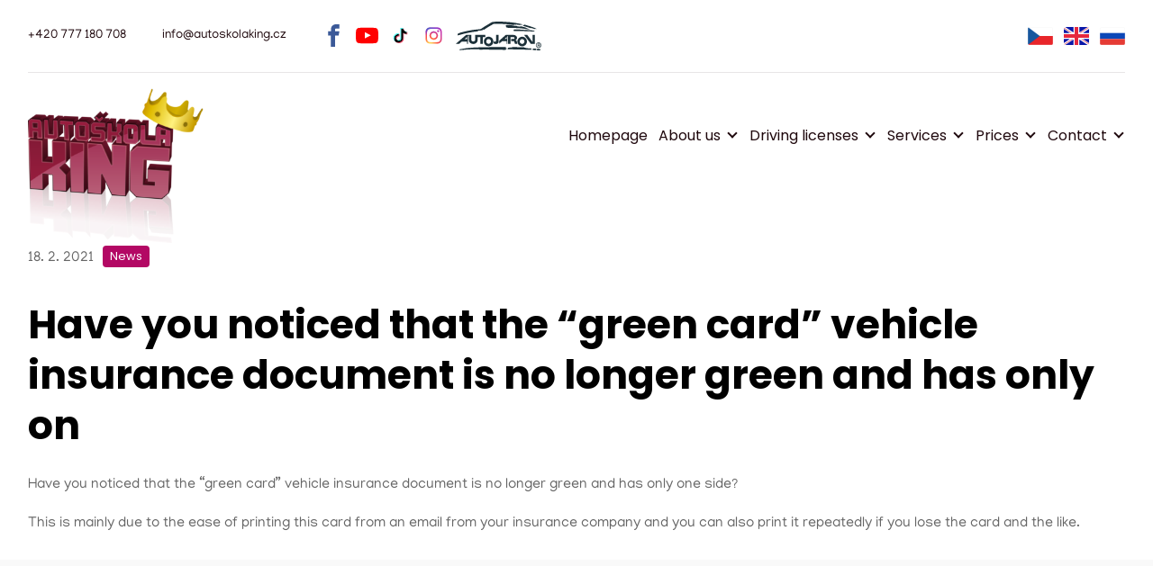

--- FILE ---
content_type: text/html; charset=UTF-8
request_url: https://www.autoskolaking.cz/en/2021/02/18/have-you-noticed-that-the-green-card-vehicle-insurance-document-is-no-longer-green-and-has-only-on/
body_size: 14305
content:
<!DOCTYPE html>

<html class="no-js" lang="en-GB">

<head>
	<meta charset="UTF-8">
	<meta name="viewport" content="width=device-width, initial-scale=1.0" >
	<title>Have you noticed that the &#8220;green card&#8221; vehicle insurance document is no longer green and has only on</title>
	<link rel="profile" href="https://gmpg.org/xfn/11">
	<meta name='robots' content='index, follow, max-image-preview:large, max-snippet:-1, max-video-preview:-1' />
<link rel="alternate" href="https://www.autoskolaking.cz/2021/02/18/zaznamenali-jste-ze-zelena-karta-doklad-o-pojisteni-vozidla-jiz-neni-zelena-a-ma-jen-jednu-stranu/" hreflang="cs" />
<link rel="alternate" href="https://www.autoskolaking.cz/en/2021/02/18/have-you-noticed-that-the-green-card-vehicle-insurance-document-is-no-longer-green-and-has-only-on/" hreflang="en" />

	<!-- This site is optimized with the Yoast SEO plugin v26.4 - https://yoast.com/wordpress/plugins/seo/ -->
	<link rel="canonical" href="https://www.autoskolaking.cz/en/2021/02/18/have-you-noticed-that-the-green-card-vehicle-insurance-document-is-no-longer-green-and-has-only-on/" />
	<meta property="og:locale" content="en_GB" />
	<meta property="og:locale:alternate" content="cs_CZ" />
	<meta property="og:type" content="article" />
	<meta property="og:title" content="Have you noticed that the &quot;green card&quot; vehicle insurance document is no longer green and has only on | KING DRIVING SCHOOL" />
	<meta property="og:description" content="Have you noticed that the &#8220;green card&#8221; vehicle insurance document is no longer green and has only one side? This is mainly due to the ease of printing this card from an email from your insurance company and you can also print it repeatedly if you lose the card and the like." />
	<meta property="og:url" content="https://www.autoskolaking.cz/en/2021/02/18/have-you-noticed-that-the-green-card-vehicle-insurance-document-is-no-longer-green-and-has-only-on/" />
	<meta property="og:site_name" content="KING DRIVING SCHOOL" />
	<meta property="article:published_time" content="2021-02-18T12:01:57+00:00" />
	<meta property="article:modified_time" content="2023-02-17T12:04:17+00:00" />
	<meta property="og:image" content="https://www.autoskolaking.cz/wp-content/uploads/2023/02/Zelena_karta.jpg" />
	<meta property="og:image:width" content="1086" />
	<meta property="og:image:height" content="555" />
	<meta property="og:image:type" content="image/jpeg" />
	<meta name="author" content="lipovska.fresh" />
	<meta name="twitter:card" content="summary_large_image" />
	<meta name="twitter:label1" content="Written by" />
	<meta name="twitter:data1" content="lipovska.fresh" />
	<meta name="twitter:label2" content="Estimated reading time" />
	<meta name="twitter:data2" content="1 minute" />
	<script type="application/ld+json" class="yoast-schema-graph">{"@context":"https://schema.org","@graph":[{"@type":"WebPage","@id":"https://www.autoskolaking.cz/en/2021/02/18/have-you-noticed-that-the-green-card-vehicle-insurance-document-is-no-longer-green-and-has-only-on/","url":"https://www.autoskolaking.cz/en/2021/02/18/have-you-noticed-that-the-green-card-vehicle-insurance-document-is-no-longer-green-and-has-only-on/","name":"Have you noticed that the \"green card\" vehicle insurance document is no longer green and has only on | KING DRIVING SCHOOL","isPartOf":{"@id":"https://www.autoskolaking.cz/en/uvod-en/#website"},"primaryImageOfPage":{"@id":"https://www.autoskolaking.cz/en/2021/02/18/have-you-noticed-that-the-green-card-vehicle-insurance-document-is-no-longer-green-and-has-only-on/#primaryimage"},"image":{"@id":"https://www.autoskolaking.cz/en/2021/02/18/have-you-noticed-that-the-green-card-vehicle-insurance-document-is-no-longer-green-and-has-only-on/#primaryimage"},"thumbnailUrl":"https://www.autoskolaking.cz/wp-content/uploads/2023/02/Zelena_karta.jpg","datePublished":"2021-02-18T12:01:57+00:00","dateModified":"2023-02-17T12:04:17+00:00","author":{"@id":"https://www.autoskolaking.cz/en/uvod-en/#/schema/person/ac4134e1ae6a6975be5f77db77d1e3cc"},"breadcrumb":{"@id":"https://www.autoskolaking.cz/en/2021/02/18/have-you-noticed-that-the-green-card-vehicle-insurance-document-is-no-longer-green-and-has-only-on/#breadcrumb"},"inLanguage":"en-GB","potentialAction":[{"@type":"ReadAction","target":["https://www.autoskolaking.cz/en/2021/02/18/have-you-noticed-that-the-green-card-vehicle-insurance-document-is-no-longer-green-and-has-only-on/"]}]},{"@type":"ImageObject","inLanguage":"en-GB","@id":"https://www.autoskolaking.cz/en/2021/02/18/have-you-noticed-that-the-green-card-vehicle-insurance-document-is-no-longer-green-and-has-only-on/#primaryimage","url":"https://www.autoskolaking.cz/wp-content/uploads/2023/02/Zelena_karta.jpg","contentUrl":"https://www.autoskolaking.cz/wp-content/uploads/2023/02/Zelena_karta.jpg","width":1086,"height":555},{"@type":"BreadcrumbList","@id":"https://www.autoskolaking.cz/en/2021/02/18/have-you-noticed-that-the-green-card-vehicle-insurance-document-is-no-longer-green-and-has-only-on/#breadcrumb","itemListElement":[{"@type":"ListItem","position":1,"name":"News","item":"https://www.autoskolaking.cz/en/news/"},{"@type":"ListItem","position":2,"name":"Have you noticed that the &#8220;green card&#8221; vehicle insurance document is no longer green and has only on"}]},{"@type":"WebSite","@id":"https://www.autoskolaking.cz/en/uvod-en/#website","url":"https://www.autoskolaking.cz/en/uvod-en/","name":"KING DRIVING SCHOOL","description":"Autoškola Praha 4","potentialAction":[{"@type":"SearchAction","target":{"@type":"EntryPoint","urlTemplate":"https://www.autoskolaking.cz/en/uvod-en/?s={search_term_string}"},"query-input":{"@type":"PropertyValueSpecification","valueRequired":true,"valueName":"search_term_string"}}],"inLanguage":"en-GB"},{"@type":"Person","@id":"https://www.autoskolaking.cz/en/uvod-en/#/schema/person/ac4134e1ae6a6975be5f77db77d1e3cc","name":"lipovska.fresh","url":"https://www.autoskolaking.cz/en/author/lipovska-fresh/"}]}</script>
	<!-- / Yoast SEO plugin. -->


<link rel="alternate" title="oEmbed (JSON)" type="application/json+oembed" href="https://www.autoskolaking.cz/wp-json/oembed/1.0/embed?url=https%3A%2F%2Fwww.autoskolaking.cz%2Fen%2F2021%2F02%2F18%2Fhave-you-noticed-that-the-green-card-vehicle-insurance-document-is-no-longer-green-and-has-only-on%2F&#038;lang=en" />
<link rel="alternate" title="oEmbed (XML)" type="text/xml+oembed" href="https://www.autoskolaking.cz/wp-json/oembed/1.0/embed?url=https%3A%2F%2Fwww.autoskolaking.cz%2Fen%2F2021%2F02%2F18%2Fhave-you-noticed-that-the-green-card-vehicle-insurance-document-is-no-longer-green-and-has-only-on%2F&#038;format=xml&#038;lang=en" />
<style id='wp-img-auto-sizes-contain-inline-css' type='text/css'>
img:is([sizes=auto i],[sizes^="auto," i]){contain-intrinsic-size:3000px 1500px}
/*# sourceURL=wp-img-auto-sizes-contain-inline-css */
</style>
<style id='wp-emoji-styles-inline-css' type='text/css'>

	img.wp-smiley, img.emoji {
		display: inline !important;
		border: none !important;
		box-shadow: none !important;
		height: 1em !important;
		width: 1em !important;
		margin: 0 0.07em !important;
		vertical-align: -0.1em !important;
		background: none !important;
		padding: 0 !important;
	}
/*# sourceURL=wp-emoji-styles-inline-css */
</style>
<style id='wp-block-library-inline-css' type='text/css'>
:root{--wp-block-synced-color:#7a00df;--wp-block-synced-color--rgb:122,0,223;--wp-bound-block-color:var(--wp-block-synced-color);--wp-editor-canvas-background:#ddd;--wp-admin-theme-color:#007cba;--wp-admin-theme-color--rgb:0,124,186;--wp-admin-theme-color-darker-10:#006ba1;--wp-admin-theme-color-darker-10--rgb:0,107,160.5;--wp-admin-theme-color-darker-20:#005a87;--wp-admin-theme-color-darker-20--rgb:0,90,135;--wp-admin-border-width-focus:2px}@media (min-resolution:192dpi){:root{--wp-admin-border-width-focus:1.5px}}.wp-element-button{cursor:pointer}:root .has-very-light-gray-background-color{background-color:#eee}:root .has-very-dark-gray-background-color{background-color:#313131}:root .has-very-light-gray-color{color:#eee}:root .has-very-dark-gray-color{color:#313131}:root .has-vivid-green-cyan-to-vivid-cyan-blue-gradient-background{background:linear-gradient(135deg,#00d084,#0693e3)}:root .has-purple-crush-gradient-background{background:linear-gradient(135deg,#34e2e4,#4721fb 50%,#ab1dfe)}:root .has-hazy-dawn-gradient-background{background:linear-gradient(135deg,#faaca8,#dad0ec)}:root .has-subdued-olive-gradient-background{background:linear-gradient(135deg,#fafae1,#67a671)}:root .has-atomic-cream-gradient-background{background:linear-gradient(135deg,#fdd79a,#004a59)}:root .has-nightshade-gradient-background{background:linear-gradient(135deg,#330968,#31cdcf)}:root .has-midnight-gradient-background{background:linear-gradient(135deg,#020381,#2874fc)}:root{--wp--preset--font-size--normal:16px;--wp--preset--font-size--huge:42px}.has-regular-font-size{font-size:1em}.has-larger-font-size{font-size:2.625em}.has-normal-font-size{font-size:var(--wp--preset--font-size--normal)}.has-huge-font-size{font-size:var(--wp--preset--font-size--huge)}.has-text-align-center{text-align:center}.has-text-align-left{text-align:left}.has-text-align-right{text-align:right}.has-fit-text{white-space:nowrap!important}#end-resizable-editor-section{display:none}.aligncenter{clear:both}.items-justified-left{justify-content:flex-start}.items-justified-center{justify-content:center}.items-justified-right{justify-content:flex-end}.items-justified-space-between{justify-content:space-between}.screen-reader-text{border:0;clip-path:inset(50%);height:1px;margin:-1px;overflow:hidden;padding:0;position:absolute;width:1px;word-wrap:normal!important}.screen-reader-text:focus{background-color:#ddd;clip-path:none;color:#444;display:block;font-size:1em;height:auto;left:5px;line-height:normal;padding:15px 23px 14px;text-decoration:none;top:5px;width:auto;z-index:100000}html :where(.has-border-color){border-style:solid}html :where([style*=border-top-color]){border-top-style:solid}html :where([style*=border-right-color]){border-right-style:solid}html :where([style*=border-bottom-color]){border-bottom-style:solid}html :where([style*=border-left-color]){border-left-style:solid}html :where([style*=border-width]){border-style:solid}html :where([style*=border-top-width]){border-top-style:solid}html :where([style*=border-right-width]){border-right-style:solid}html :where([style*=border-bottom-width]){border-bottom-style:solid}html :where([style*=border-left-width]){border-left-style:solid}html :where(img[class*=wp-image-]){height:auto;max-width:100%}:where(figure){margin:0 0 1em}html :where(.is-position-sticky){--wp-admin--admin-bar--position-offset:var(--wp-admin--admin-bar--height,0px)}@media screen and (max-width:600px){html :where(.is-position-sticky){--wp-admin--admin-bar--position-offset:0px}}

/*# sourceURL=wp-block-library-inline-css */
</style><style id='global-styles-inline-css' type='text/css'>
:root{--wp--preset--aspect-ratio--square: 1;--wp--preset--aspect-ratio--4-3: 4/3;--wp--preset--aspect-ratio--3-4: 3/4;--wp--preset--aspect-ratio--3-2: 3/2;--wp--preset--aspect-ratio--2-3: 2/3;--wp--preset--aspect-ratio--16-9: 16/9;--wp--preset--aspect-ratio--9-16: 9/16;--wp--preset--color--black: #000000;--wp--preset--color--cyan-bluish-gray: #abb8c3;--wp--preset--color--white: #ffffff;--wp--preset--color--pale-pink: #f78da7;--wp--preset--color--vivid-red: #cf2e2e;--wp--preset--color--luminous-vivid-orange: #ff6900;--wp--preset--color--luminous-vivid-amber: #fcb900;--wp--preset--color--light-green-cyan: #7bdcb5;--wp--preset--color--vivid-green-cyan: #00d084;--wp--preset--color--pale-cyan-blue: #8ed1fc;--wp--preset--color--vivid-cyan-blue: #0693e3;--wp--preset--color--vivid-purple: #9b51e0;--wp--preset--gradient--vivid-cyan-blue-to-vivid-purple: linear-gradient(135deg,rgb(6,147,227) 0%,rgb(155,81,224) 100%);--wp--preset--gradient--light-green-cyan-to-vivid-green-cyan: linear-gradient(135deg,rgb(122,220,180) 0%,rgb(0,208,130) 100%);--wp--preset--gradient--luminous-vivid-amber-to-luminous-vivid-orange: linear-gradient(135deg,rgb(252,185,0) 0%,rgb(255,105,0) 100%);--wp--preset--gradient--luminous-vivid-orange-to-vivid-red: linear-gradient(135deg,rgb(255,105,0) 0%,rgb(207,46,46) 100%);--wp--preset--gradient--very-light-gray-to-cyan-bluish-gray: linear-gradient(135deg,rgb(238,238,238) 0%,rgb(169,184,195) 100%);--wp--preset--gradient--cool-to-warm-spectrum: linear-gradient(135deg,rgb(74,234,220) 0%,rgb(151,120,209) 20%,rgb(207,42,186) 40%,rgb(238,44,130) 60%,rgb(251,105,98) 80%,rgb(254,248,76) 100%);--wp--preset--gradient--blush-light-purple: linear-gradient(135deg,rgb(255,206,236) 0%,rgb(152,150,240) 100%);--wp--preset--gradient--blush-bordeaux: linear-gradient(135deg,rgb(254,205,165) 0%,rgb(254,45,45) 50%,rgb(107,0,62) 100%);--wp--preset--gradient--luminous-dusk: linear-gradient(135deg,rgb(255,203,112) 0%,rgb(199,81,192) 50%,rgb(65,88,208) 100%);--wp--preset--gradient--pale-ocean: linear-gradient(135deg,rgb(255,245,203) 0%,rgb(182,227,212) 50%,rgb(51,167,181) 100%);--wp--preset--gradient--electric-grass: linear-gradient(135deg,rgb(202,248,128) 0%,rgb(113,206,126) 100%);--wp--preset--gradient--midnight: linear-gradient(135deg,rgb(2,3,129) 0%,rgb(40,116,252) 100%);--wp--preset--font-size--small: 13px;--wp--preset--font-size--medium: 20px;--wp--preset--font-size--large: 36px;--wp--preset--font-size--x-large: 42px;--wp--preset--spacing--20: 0.44rem;--wp--preset--spacing--30: 0.67rem;--wp--preset--spacing--40: 1rem;--wp--preset--spacing--50: 1.5rem;--wp--preset--spacing--60: 2.25rem;--wp--preset--spacing--70: 3.38rem;--wp--preset--spacing--80: 5.06rem;--wp--preset--shadow--natural: 6px 6px 9px rgba(0, 0, 0, 0.2);--wp--preset--shadow--deep: 12px 12px 50px rgba(0, 0, 0, 0.4);--wp--preset--shadow--sharp: 6px 6px 0px rgba(0, 0, 0, 0.2);--wp--preset--shadow--outlined: 6px 6px 0px -3px rgb(255, 255, 255), 6px 6px rgb(0, 0, 0);--wp--preset--shadow--crisp: 6px 6px 0px rgb(0, 0, 0);}:where(.is-layout-flex){gap: 0.5em;}:where(.is-layout-grid){gap: 0.5em;}body .is-layout-flex{display: flex;}.is-layout-flex{flex-wrap: wrap;align-items: center;}.is-layout-flex > :is(*, div){margin: 0;}body .is-layout-grid{display: grid;}.is-layout-grid > :is(*, div){margin: 0;}:where(.wp-block-columns.is-layout-flex){gap: 2em;}:where(.wp-block-columns.is-layout-grid){gap: 2em;}:where(.wp-block-post-template.is-layout-flex){gap: 1.25em;}:where(.wp-block-post-template.is-layout-grid){gap: 1.25em;}.has-black-color{color: var(--wp--preset--color--black) !important;}.has-cyan-bluish-gray-color{color: var(--wp--preset--color--cyan-bluish-gray) !important;}.has-white-color{color: var(--wp--preset--color--white) !important;}.has-pale-pink-color{color: var(--wp--preset--color--pale-pink) !important;}.has-vivid-red-color{color: var(--wp--preset--color--vivid-red) !important;}.has-luminous-vivid-orange-color{color: var(--wp--preset--color--luminous-vivid-orange) !important;}.has-luminous-vivid-amber-color{color: var(--wp--preset--color--luminous-vivid-amber) !important;}.has-light-green-cyan-color{color: var(--wp--preset--color--light-green-cyan) !important;}.has-vivid-green-cyan-color{color: var(--wp--preset--color--vivid-green-cyan) !important;}.has-pale-cyan-blue-color{color: var(--wp--preset--color--pale-cyan-blue) !important;}.has-vivid-cyan-blue-color{color: var(--wp--preset--color--vivid-cyan-blue) !important;}.has-vivid-purple-color{color: var(--wp--preset--color--vivid-purple) !important;}.has-black-background-color{background-color: var(--wp--preset--color--black) !important;}.has-cyan-bluish-gray-background-color{background-color: var(--wp--preset--color--cyan-bluish-gray) !important;}.has-white-background-color{background-color: var(--wp--preset--color--white) !important;}.has-pale-pink-background-color{background-color: var(--wp--preset--color--pale-pink) !important;}.has-vivid-red-background-color{background-color: var(--wp--preset--color--vivid-red) !important;}.has-luminous-vivid-orange-background-color{background-color: var(--wp--preset--color--luminous-vivid-orange) !important;}.has-luminous-vivid-amber-background-color{background-color: var(--wp--preset--color--luminous-vivid-amber) !important;}.has-light-green-cyan-background-color{background-color: var(--wp--preset--color--light-green-cyan) !important;}.has-vivid-green-cyan-background-color{background-color: var(--wp--preset--color--vivid-green-cyan) !important;}.has-pale-cyan-blue-background-color{background-color: var(--wp--preset--color--pale-cyan-blue) !important;}.has-vivid-cyan-blue-background-color{background-color: var(--wp--preset--color--vivid-cyan-blue) !important;}.has-vivid-purple-background-color{background-color: var(--wp--preset--color--vivid-purple) !important;}.has-black-border-color{border-color: var(--wp--preset--color--black) !important;}.has-cyan-bluish-gray-border-color{border-color: var(--wp--preset--color--cyan-bluish-gray) !important;}.has-white-border-color{border-color: var(--wp--preset--color--white) !important;}.has-pale-pink-border-color{border-color: var(--wp--preset--color--pale-pink) !important;}.has-vivid-red-border-color{border-color: var(--wp--preset--color--vivid-red) !important;}.has-luminous-vivid-orange-border-color{border-color: var(--wp--preset--color--luminous-vivid-orange) !important;}.has-luminous-vivid-amber-border-color{border-color: var(--wp--preset--color--luminous-vivid-amber) !important;}.has-light-green-cyan-border-color{border-color: var(--wp--preset--color--light-green-cyan) !important;}.has-vivid-green-cyan-border-color{border-color: var(--wp--preset--color--vivid-green-cyan) !important;}.has-pale-cyan-blue-border-color{border-color: var(--wp--preset--color--pale-cyan-blue) !important;}.has-vivid-cyan-blue-border-color{border-color: var(--wp--preset--color--vivid-cyan-blue) !important;}.has-vivid-purple-border-color{border-color: var(--wp--preset--color--vivid-purple) !important;}.has-vivid-cyan-blue-to-vivid-purple-gradient-background{background: var(--wp--preset--gradient--vivid-cyan-blue-to-vivid-purple) !important;}.has-light-green-cyan-to-vivid-green-cyan-gradient-background{background: var(--wp--preset--gradient--light-green-cyan-to-vivid-green-cyan) !important;}.has-luminous-vivid-amber-to-luminous-vivid-orange-gradient-background{background: var(--wp--preset--gradient--luminous-vivid-amber-to-luminous-vivid-orange) !important;}.has-luminous-vivid-orange-to-vivid-red-gradient-background{background: var(--wp--preset--gradient--luminous-vivid-orange-to-vivid-red) !important;}.has-very-light-gray-to-cyan-bluish-gray-gradient-background{background: var(--wp--preset--gradient--very-light-gray-to-cyan-bluish-gray) !important;}.has-cool-to-warm-spectrum-gradient-background{background: var(--wp--preset--gradient--cool-to-warm-spectrum) !important;}.has-blush-light-purple-gradient-background{background: var(--wp--preset--gradient--blush-light-purple) !important;}.has-blush-bordeaux-gradient-background{background: var(--wp--preset--gradient--blush-bordeaux) !important;}.has-luminous-dusk-gradient-background{background: var(--wp--preset--gradient--luminous-dusk) !important;}.has-pale-ocean-gradient-background{background: var(--wp--preset--gradient--pale-ocean) !important;}.has-electric-grass-gradient-background{background: var(--wp--preset--gradient--electric-grass) !important;}.has-midnight-gradient-background{background: var(--wp--preset--gradient--midnight) !important;}.has-small-font-size{font-size: var(--wp--preset--font-size--small) !important;}.has-medium-font-size{font-size: var(--wp--preset--font-size--medium) !important;}.has-large-font-size{font-size: var(--wp--preset--font-size--large) !important;}.has-x-large-font-size{font-size: var(--wp--preset--font-size--x-large) !important;}
/*# sourceURL=global-styles-inline-css */
</style>

<style id='classic-theme-styles-inline-css' type='text/css'>
/*! This file is auto-generated */
.wp-block-button__link{color:#fff;background-color:#32373c;border-radius:9999px;box-shadow:none;text-decoration:none;padding:calc(.667em + 2px) calc(1.333em + 2px);font-size:1.125em}.wp-block-file__button{background:#32373c;color:#fff;text-decoration:none}
/*# sourceURL=/wp-includes/css/classic-themes.min.css */
</style>
<link rel='stylesheet' id='wpcf7-stripe-css' href='https://www.autoskolaking.cz/wp-content/plugins/contact-form-7/modules/stripe/style.css?ver=6.1.3' type='text/css' media='all' />
<link rel='stylesheet' id='contact-form-7-css' href='https://www.autoskolaking.cz/wp-content/plugins/contact-form-7/includes/css/styles.css?ver=6.1.3' type='text/css' media='all' />
<link rel='stylesheet' id='cmplz-general-css' href='https://www.autoskolaking.cz/wp-content/plugins/complianz-gdpr-premium/assets/css/cookieblocker.min.css?ver=1763744016' type='text/css' media='all' />
<link rel='stylesheet' id='grw-public-main-css-css' href='https://www.autoskolaking.cz/wp-content/plugins/widget-google-reviews/assets/css/public-main.css?ver=6.7' type='text/css' media='all' />
<link rel='stylesheet' id='flexslider-css' href='https://www.autoskolaking.cz/wp-content/themes/autoskola-king/assets/flexslider/flexslider.css?ver=6.9' type='text/css' media='all' />
<link rel='stylesheet' id='style-css' href='https://www.autoskolaking.cz/wp-content/themes/autoskola-king/style.css?ver=6.9' type='text/css' media='all' />
<script type="text/javascript" src="https://www.autoskolaking.cz/wp-includes/js/jquery/jquery.min.js?ver=3.7.1" id="jquery-core-js"></script>
<script type="text/javascript" src="https://www.autoskolaking.cz/wp-includes/js/jquery/jquery-migrate.min.js?ver=3.4.1" id="jquery-migrate-js"></script>
<script type="text/javascript" defer="defer" src="https://www.autoskolaking.cz/wp-content/plugins/widget-google-reviews/assets/js/public-main.js?ver=6.7" id="grw-public-main-js-js"></script>
<script type="text/javascript" src="https://www.autoskolaking.cz/wp-content/themes/autoskola-king/assets/js/jquery.cookie.js?ver=6.9" id="jquery.cookie-js"></script>
<script type="text/javascript" src="https://www.autoskolaking.cz/wp-content/themes/autoskola-king/assets/flexslider/jquery.flexslider-min.js?ver=6.9" id="jquery.flexslider-min-js"></script>
<link rel="https://api.w.org/" href="https://www.autoskolaking.cz/wp-json/" /><link rel="alternate" title="JSON" type="application/json" href="https://www.autoskolaking.cz/wp-json/wp/v2/posts/526" /><meta name="generator" content="WordPress 6.9" />
<link rel='shortlink' href='https://www.autoskolaking.cz/?p=526' />
			<style>.cmplz-hidden {
					display: none !important;
				}</style><link rel="icon" href="https://www.autoskolaking.cz/wp-content/uploads/2023/02/koruna-1.svg" sizes="32x32" />
<link rel="icon" href="https://www.autoskolaking.cz/wp-content/uploads/2023/02/koruna-1.svg" sizes="192x192" />
<link rel="apple-touch-icon" href="https://www.autoskolaking.cz/wp-content/uploads/2023/02/koruna-1.svg" />
<meta name="msapplication-TileImage" content="https://www.autoskolaking.cz/wp-content/uploads/2023/02/koruna-1.svg" />
		<!-- Google Tag Manager --><script>(function(w,d,s,l,i){w[l]=w[l]||[];w[l].push({'gtm.start': new Date().getTime(),event:'gtm.js'});var f=d.getElementsByTagName(s)[0], j=d.createElement(s),dl=l!='dataLayer'?'&l='+l:'';j.async=true;j.src='https://www.googletagmanager.com/gtm.js?id='+i+dl;f.parentNode.insertBefore(j,f); })(window,document,'script','dataLayer','GTM-M3CB6BK');</script><!-- End Google Tag Manager -->	
			<script type="text/javascript">if (!Array.isArray(window.qbOptions)) { window.qbOptions = [] } window.qbOptions.push({"baseUrl":"https://bots.sefbot.cz","use":"BNYyPbD6O0re3lVQ/vkaL4b2GZnm32AYx"});
	</script>
	<script type="text/javascript" src="https://static.bots.sefbot.cz/website/js/widget2.b3eaea3b.min.js"  crossorigin="anonymous" defer data-no-minify="1" data-cfasync="false"></script>
	</head>

<body data-cmplz=1 class="wp-singular post-template-default single single-post postid-526 single-format-standard wp-theme-autoskola-king">
	
<!-- Google Tag Manager (noscript) --><noscript><iframe src="https://www.googletagmanager.com/ns.html?id=GTM-M3CB6BK"height="0" width="0" style="display:none;visibility:hidden"></iframe></noscript><!-- End Google Tag Manager (noscript) --> 
	

	

	

<header>
	
	<div class="grid">
	
		<div class="kontakt flex-row">
			
			<div class="kontakty flex-row">
				
									<a href="tel:+420 777 180 708">+420 777 180 708</a>
				
									<a href="mailto:info@autoskolaking.cz">info@autoskolaking.cz</a>
								
								
					<div class="socials flex-row">		
												
							
								<a href="https://www.facebook.com/kingautoskola" target="_blank">
									<img width="333333" height="333333" src="https://www.autoskolaking.cz/wp-content/uploads/2023/03/facebook.svg" class="attachment-thumbnail size-thumbnail" alt="" decoding="async" fetchpriority="high" />								</a>

													
												
							
								<a href="https://www.youtube.com/user/autoskolaking" target="_blank">
									<img width="333333" height="333333" src="https://www.autoskolaking.cz/wp-content/uploads/2023/03/youtube.svg" class="attachment-thumbnail size-thumbnail" alt="" decoding="async" />								</a>

													
												
							
								<a href="https://www.tiktok.com/@autoskolaking" target="_self">
									<img width="293768" height="333327" src="https://www.autoskolaking.cz/wp-content/uploads/2023/03/tiktok.svg" class="attachment-thumbnail size-thumbnail" alt="" decoding="async" />								</a>

													
												
							
								<a href="https://www.instagram.com/autoskolaking/" target="_self">
									<img width="132" height="132" src="https://www.autoskolaking.cz/wp-content/uploads/2023/03/instagram.svg" class="attachment-thumbnail size-thumbnail" alt="" decoding="async" />								</a>

													
											</div>
								
				<div class="sponzor">
					
					
						<a href="https://www.autojarov.cz/?gad_source=1&#038;gbraid=0AAAAADx1wvjTmW4kCR1nubg4Iuv-rACIG&#038;gclid=Cj0KCQjw1um-BhDtARIsABjU5x6M299_6pHdkVx92EUO7R2GE1GbUf8oKT5MeM1b2G2Cq8XGnpi-Qi4aAl9HEALw_wcB" target="_blank">
							<img width="483" height="162" src="https://www.autoskolaking.cz/wp-content/uploads/2025/03/autojarov-logo-antracit900_crop.svg" class="attachment-medium size-medium" alt="" decoding="async" />						</a>

										
				</div>
				
			</div>
			
			<div class="menu-jazyky-menu-container"><ul id="menu-jazyky-menu" class="menu"><li id="menu-item-475-cs" class="lang-item lang-item-3 lang-item-cs lang-item-first menu-item menu-item-type-custom menu-item-object-custom menu-item-475-cs"><a href="https://www.autoskolaking.cz/2021/02/18/zaznamenali-jste-ze-zelena-karta-doklad-o-pojisteni-vozidla-jiz-neni-zelena-a-ma-jen-jednu-stranu/" hreflang="cs-CZ" lang="cs-CZ"><img src="/wp-content/polylang/cs_CZ.svg" alt="Čeština" /></a></li>
<li id="menu-item-475-en" class="lang-item lang-item-6 lang-item-en current-lang menu-item menu-item-type-custom menu-item-object-custom menu-item-475-en"><a href="https://www.autoskolaking.cz/en/2021/02/18/have-you-noticed-that-the-green-card-vehicle-insurance-document-is-no-longer-green-and-has-only-on/" hreflang="en-GB" lang="en-GB"><img src="/wp-content/polylang/en_GB.svg" alt="English" /></a></li>
<li id="menu-item-475-ru" class="lang-item lang-item-15 lang-item-ru no-translation menu-item menu-item-type-custom menu-item-object-custom menu-item-475-ru"><a href="https://www.autoskolaking.cz/ru/uvod-ru/" hreflang="ru-RU" lang="ru-RU"><img src="/wp-content/polylang/ru_RU.svg" alt="Русский" /></a></li>
</ul></div>
		</div>

		<div class="navigace flex-row">

							<a class="logo" href="https://www.autoskolaking.cz/en/uvod-en">
					<img width="300" height="268" src="https://www.autoskolaking.cz/wp-content/uploads/2023/02/autoskola_king_RGB_stin-300x268.png" class="attachment-medium size-medium" alt="" decoding="async" srcset="https://www.autoskolaking.cz/wp-content/uploads/2023/02/autoskola_king_RGB_stin-300x268.png 300w, https://www.autoskolaking.cz/wp-content/uploads/2023/02/autoskola_king_RGB_stin-1024x914.png 1024w, https://www.autoskolaking.cz/wp-content/uploads/2023/02/autoskola_king_RGB_stin-768x686.png 768w, https://www.autoskolaking.cz/wp-content/uploads/2023/02/autoskola_king_RGB_stin.png 1511w" sizes="(max-width: 300px) 100vw, 300px" />				</a>
			
			<div id="burger" class="flex-col"><hr><hr><hr></div>
			<div class="menu-hlavni-menu-english-menu-container"><ul id="menu-hlavni-menu-english-menu" class="menu"><li id="menu-item-1384" class="menu-item menu-item-type-post_type menu-item-object-page menu-item-home menu-item-1384"><a href="https://www.autoskolaking.cz/en/uvod-en/">Homepage</a></li>
<li id="menu-item-1787" class="menu-item menu-item-type-custom menu-item-object-custom menu-item-has-children menu-item-1787"><a href="#">About us</a>
<ul class="sub-menu">
	<li id="menu-item-1788" class="menu-item menu-item-type-post_type menu-item-object-page menu-item-1788"><a href="https://www.autoskolaking.cz/en/about-us/">About us</a></li>
	<li id="menu-item-1589" class="menu-item menu-item-type-post_type menu-item-object-page current_page_parent menu-item-1589"><a href="https://www.autoskolaking.cz/en/news/">News</a></li>
	<li id="menu-item-1588" class="menu-item menu-item-type-post_type menu-item-object-page menu-item-1588"><a href="https://www.autoskolaking.cz/en/review/">Review</a></li>
	<li id="menu-item-693" class="menu-item menu-item-type-post_type menu-item-object-page menu-item-693"><a href="https://www.autoskolaking.cz/en/bc-pavel-greiner/">BC. Pavel Greiner</a></li>
</ul>
</li>
<li id="menu-item-1451" class="menu-item menu-item-type-custom menu-item-object-custom menu-item-has-children menu-item-1451"><a href="#">Driving licenses</a>
<ul class="sub-menu">
	<li id="menu-item-1398" class="menu-item menu-item-type-post_type menu-item-object-page menu-item-1398"><a href="https://www.autoskolaking.cz/en/vip-gold-driving-courses/">VIP driving courses</a></li>
	<li id="menu-item-1458" class="menu-item menu-item-type-post_type menu-item-object-page menu-item-1458"><a href="https://www.autoskolaking.cz/en/motorcycle-group-am-a1-a2-a/">Motorcycle – group AM, A1, A2, A</a></li>
	<li id="menu-item-2009" class="menu-item menu-item-type-post_type menu-item-object-page menu-item-2009"><a href="https://www.autoskolaking.cz/en/motogymkhana-course/">Energetic Drivability course</a></li>
	<li id="menu-item-1472" class="menu-item menu-item-type-post_type menu-item-object-page menu-item-1472"><a href="https://www.autoskolaking.cz/en/standard-vehicle-group-b/">Driving licence group B</a></li>
	<li id="menu-item-1929" class="menu-item menu-item-type-post_type menu-item-object-page menu-item-1929"><a href="https://www.autoskolaking.cz/en/standard-vehicle-group-b-automat/">Driving licence group B automat</a></li>
	<li id="menu-item-1922" class="menu-item menu-item-type-post_type menu-item-object-page menu-item-1922"><a href="https://www.autoskolaking.cz/en/refreshing-lessons-2/">Refreshing lessons</a></li>
</ul>
</li>
<li id="menu-item-1596" class="menu-item menu-item-type-custom menu-item-object-custom menu-item-has-children menu-item-1596"><a href="#">Services</a>
<ul class="sub-menu">
	<li id="menu-item-1595" class="menu-item menu-item-type-post_type menu-item-object-page menu-item-1595"><a href="https://www.autoskolaking.cz/en/licence-reinstatemant/">Licence reinstatemant</a></li>
	<li id="menu-item-2657" class="menu-item menu-item-type-custom menu-item-object-custom menu-item-2657"><a href="https://www.autoskolaking.cz/en/exchange-of-a-foreign-drivers-licence/">Exchange of a foreign driver’s licence</a></li>
</ul>
</li>
<li id="menu-item-1461" class="menu-item menu-item-type-custom menu-item-object-custom menu-item-has-children menu-item-1461"><a href="#">Prices</a>
<ul class="sub-menu">
	<li id="menu-item-1465" class="menu-item menu-item-type-post_type menu-item-object-page menu-item-1465"><a href="https://www.autoskolaking.cz/en/prices-driving-licence-group-am-a1-a2-a/">Driving licence group AM, A1, A2, A</a></li>
	<li id="menu-item-1481" class="menu-item menu-item-type-post_type menu-item-object-page menu-item-1481"><a href="https://www.autoskolaking.cz/en/driving-licence-group-b-manual-or-automatic-price-list/">Driving licence group B</a></li>
	<li id="menu-item-1521" class="menu-item menu-item-type-post_type menu-item-object-page menu-item-1521"><a href="https://www.autoskolaking.cz/en/refreshing-lessons/">Refreshing lessons</a></li>
	<li id="menu-item-1488" class="menu-item menu-item-type-post_type menu-item-object-page menu-item-1488"><a href="https://www.autoskolaking.cz/en/voucher/">Voucher</a></li>
</ul>
</li>
<li id="menu-item-1789" class="menu-item menu-item-type-custom menu-item-object-custom menu-item-has-children menu-item-1789"><a href="#">Contact</a>
<ul class="sub-menu">
	<li id="menu-item-596" class="menu-item menu-item-type-post_type menu-item-object-page menu-item-596"><a href="https://www.autoskolaking.cz/en/contacts/">Contacts</a></li>
	<li id="menu-item-1758" class="menu-item menu-item-type-post_type menu-item-object-page menu-item-1758"><a href="https://www.autoskolaking.cz/en/instructors/">Instructors</a></li>
	<li id="menu-item-1399" class="menu-item menu-item-type-post_type menu-item-object-page menu-item-1399"><a href="https://www.autoskolaking.cz/en/register-online/">Register online</a></li>
</ul>
</li>
</ul></div>
		</div>		
				
	</div>
	
</header>

	<main id="single" role="main">

		<div class="grid">
			
			<div class="flex-row">
				
									<span class="datum">18. 2. 2021</span>				
				
				<div class="kategorie">
											<span class="tag hl1">News</span>
									</div>
				
			</div>

			<h1>Have you noticed that the &#8220;green card&#8221; vehicle insurance document is no longer green and has only on</h1>

			<div><p>Have you noticed that the &#8220;green card&#8221; vehicle insurance document is no longer green and has only one side?</p>
<p>This is mainly due to the ease of printing this card from an email from your insurance company and you can also print it repeatedly if you lose the card and the like.</p>
</div>

		</div>	

	</main>



<footer>
	
	<div class="grid">
		
		<div class="flex-row col-gap">
		
			<div class="flex-col col-3">

									<a class="logo" href="https://www.autoskolaking.cz/en/uvod-en">
						<img width="300" height="268" src="https://www.autoskolaking.cz/wp-content/uploads/2023/02/autoskola_king_RGB_stin-300x268.png" class="attachment-medium size-medium" alt="" decoding="async" loading="lazy" srcset="https://www.autoskolaking.cz/wp-content/uploads/2023/02/autoskola_king_RGB_stin-300x268.png 300w, https://www.autoskolaking.cz/wp-content/uploads/2023/02/autoskola_king_RGB_stin-1024x914.png 1024w, https://www.autoskolaking.cz/wp-content/uploads/2023/02/autoskola_king_RGB_stin-768x686.png 768w, https://www.autoskolaking.cz/wp-content/uploads/2023/02/autoskola_king_RGB_stin.png 1511w" sizes="auto, (max-width: 300px) 100vw, 300px" />					</a>
				
				<div>At International KING driving school in the Prague 4 district we will teach you not only how to drive a car, lorry, bus, motorbike or truck with a trailer really well.</div>
				
				<div class="sponzor">
					
					
						<a class="link" href="https://www.autojarov.cz/?gad_source=1&#038;gbraid=0AAAAADx1wvjTmW4kCR1nubg4Iuv-rACIG&#038;gclid=Cj0KCQjw1um-BhDtARIsABjU5x6M299_6pHdkVx92EUO7R2GE1GbUf8oKT5MeM1b2G2Cq8XGnpi-Qi4aAl9HEALw_wcB" target="_blank">
							<img width="483" height="162" src="https://www.autoskolaking.cz/wp-content/uploads/2025/03/autojarov-logo-antracit900_crop.svg" class="attachment-medium size-medium" alt="" decoding="async" loading="lazy" />						</a>
					
						<div>AUTO JAROV, official partner of Pavel Greiner and&nbsp;Autoškola King.</div>

										
				</div>

			</div>

			<div class="flex-col col-3">

				<h4>Menu</h4>

				<div class="menu-paticka-menu-en-container"><ul id="menu-paticka-menu-en" class="menu"><li id="menu-item-1533" class="menu-item menu-item-type-custom menu-item-object-custom menu-item-home menu-item-1533"><a href="https://www.autoskolaking.cz/en/uvod-en/">Homepage</a></li>
<li id="menu-item-1534" class="menu-item menu-item-type-post_type menu-item-object-page menu-item-1534"><a href="https://www.autoskolaking.cz/en/vip-gold-driving-courses/">VIP + GOLD driving courses</a></li>
<li id="menu-item-1535" class="menu-item menu-item-type-post_type menu-item-object-page menu-item-1535"><a href="https://www.autoskolaking.cz/en/refreshing-lessons/">Refreshing lessons</a></li>
<li id="menu-item-1536" class="menu-item menu-item-type-post_type menu-item-object-page menu-item-1536"><a href="https://www.autoskolaking.cz/en/contacts/">Contacts</a></li>
<li id="menu-item-2217" class="menu-item menu-item-type-custom menu-item-object-custom menu-item-2217"><a href="https://autoskolakingcb.cz/">Driving school České Budějovice</a></li>
</ul></div>
			</div>

			<div class="flex-col col-3">

				<h4>Contact</h4>

									<a href="tel:+420 777 180 708">+420 777 180 708</a>
				
									<a href="mailto:info@autoskolaking.cz">info@autoskolaking.cz</a>
								
				<h6>Office open</h6>
				
				<span>Monday - Thursday  9.00 AM to 6.00 PM</span>
				
								
					<h6>Follow us</h6>
				
					<div class="socials flex-row">		
												
							
								<a href="https://www.facebook.com/kingautoskola" target="_blank">
									<img width="333333" height="333333" src="https://www.autoskolaking.cz/wp-content/uploads/2023/03/facebook.svg" class="attachment-thumbnail size-thumbnail" alt="" decoding="async" loading="lazy" />								</a>

													
												
							
								<a href="https://www.youtube.com/user/autoskolaking" target="_blank">
									<img width="333333" height="333333" src="https://www.autoskolaking.cz/wp-content/uploads/2023/03/youtube.svg" class="attachment-thumbnail size-thumbnail" alt="" decoding="async" loading="lazy" />								</a>

													
												
							
								<a href="https://www.tiktok.com/@autoskolaking" target="_self">
									<img width="293768" height="333327" src="https://www.autoskolaking.cz/wp-content/uploads/2023/03/tiktok.svg" class="attachment-thumbnail size-thumbnail" alt="" decoding="async" loading="lazy" />								</a>

													
												
							
								<a href="https://www.instagram.com/autoskolaking/" target="_self">
									<img width="132" height="132" src="https://www.autoskolaking.cz/wp-content/uploads/2023/03/instagram.svg" class="attachment-thumbnail size-thumbnail" alt="" decoding="async" loading="lazy" />								</a>

													
											</div>
				
				
			</div>
			
		</div>
		
		
	<section class="publicita">

		<div class="flex-row col-grid">
			
			<div class="col-2">

									<h5>Podpora kreativity</h5>
						
				
									<div><p>Projekt edukativních videích &#8220;Očima odborníka&#8221; je spolufinancován Evropskou unií z fondu Next Generation EU.</p>
</div>
												
			</div>
			
			<div class="col-2">

									<div class="flex-row col-grid">
													<div class="col-3">
								<img width="742" height="191" src="https://www.autoskolaking.cz/wp-content/uploads/2024/08/EU.svg" class="attachment-medium size-medium" alt="" decoding="async" loading="lazy" />							</div>
													<div class="col-3">
								<img width="1004" height="422" src="https://www.autoskolaking.cz/wp-content/uploads/2024/08/NPO.svg" class="attachment-medium size-medium" alt="" decoding="async" loading="lazy" />							</div>
													<div class="col-3">
								<img width="940" height="290" src="https://www.autoskolaking.cz/wp-content/uploads/2024/08/mk.svg" class="attachment-medium size-medium" alt="" decoding="async" loading="lazy" />							</div>
											</div>
								
			</div>

		</div>

	</section>

		
		
	<section class="publicita">

		<div class="flex-row col-grid">
			
			<div class="col-2">

									<h5>Digitalizace Autoškoly King probíhá za podpory Národního plánu obnovy.</h5>
						
				
												
			</div>
			
			<div class="col-2">

									<div class="flex-row col-grid">
													<div class="col-3">
								<img width="742" height="191" src="https://www.autoskolaking.cz/wp-content/uploads/2024/08/EU.svg" class="attachment-medium size-medium" alt="" decoding="async" loading="lazy" />							</div>
													<div class="col-3">
								<img width="1004" height="422" src="https://www.autoskolaking.cz/wp-content/uploads/2024/08/NPO.svg" class="attachment-medium size-medium" alt="" decoding="async" loading="lazy" />							</div>
													<div class="col-3">
								<img width="259" height="60" src="https://www.autoskolaking.cz/wp-content/uploads/2024/09/mpsv_logo-svg.svg" class="attachment-medium size-medium" alt="" decoding="async" loading="lazy" />							</div>
											</div>
								
			</div>

		</div>

	</section>

		
	</div>
	
</footer>

	<div class="copyright">		
		<div class="grid">		
			© 2023 AUTOSKOLAKING.CZ			
		</div>		
	</div>

	
	
		

<script type="speculationrules">
{"prefetch":[{"source":"document","where":{"and":[{"href_matches":"/*"},{"not":{"href_matches":["/wp-*.php","/wp-admin/*","/wp-content/uploads/*","/wp-content/*","/wp-content/plugins/*","/wp-content/themes/autoskola-king/*","/*\\?(.+)"]}},{"not":{"selector_matches":"a[rel~=\"nofollow\"]"}},{"not":{"selector_matches":".no-prefetch, .no-prefetch a"}}]},"eagerness":"conservative"}]}
</script>

<!-- Consent Management powered by Complianz | GDPR/CCPA Cookie Consent https://wordpress.org/plugins/complianz-gdpr -->
<div id="cmplz-cookiebanner-container"><div class="cmplz-cookiebanner cmplz-hidden banner-1 bottom-right-view-preferences optin cmplz-bottom-left cmplz-categories-type-view-preferences" aria-modal="true" data-nosnippet="true" role="dialog" aria-live="polite" aria-labelledby="cmplz-header-1-optin" aria-describedby="cmplz-message-1-optin">
	<div class="cmplz-header">
		<div class="cmplz-logo"></div>
		<div class="cmplz-title" id="cmplz-header-1-optin">Spravovat Souhlas s cookies</div>
		<div class="cmplz-close" tabindex="0" role="button" aria-label="close-dialog">
			<svg aria-hidden="true" focusable="false" data-prefix="fas" data-icon="times" class="svg-inline--fa fa-times fa-w-11" role="img" xmlns="http://www.w3.org/2000/svg" viewBox="0 0 352 512"><path fill="currentColor" d="M242.72 256l100.07-100.07c12.28-12.28 12.28-32.19 0-44.48l-22.24-22.24c-12.28-12.28-32.19-12.28-44.48 0L176 189.28 75.93 89.21c-12.28-12.28-32.19-12.28-44.48 0L9.21 111.45c-12.28 12.28-12.28 32.19 0 44.48L109.28 256 9.21 356.07c-12.28 12.28-12.28 32.19 0 44.48l22.24 22.24c12.28 12.28 32.2 12.28 44.48 0L176 322.72l100.07 100.07c12.28 12.28 32.2 12.28 44.48 0l22.24-22.24c12.28-12.28 12.28-32.19 0-44.48L242.72 256z"></path></svg>
		</div>
	</div>

	<div class="cmplz-divider cmplz-divider-header"></div>
	<div class="cmplz-body">
		<div class="cmplz-message" id="cmplz-message-1-optin">Abychom poskytli co nejlepší služby, používáme k ukládání a/nebo přístupu k informacím o zařízení, technologie jako jsou soubory cookies. Souhlas s těmito technologiemi nám umožní zpracovávat údaje, jako je chování při procházení nebo jedinečná ID na tomto webu. Nesouhlas nebo odvolání souhlasu může nepříznivě ovlivnit určité vlastnosti a funkce.</div>
		<!-- categories start -->
		<div class="cmplz-categories">
			<details class="cmplz-category cmplz-functional" >
				<summary>
						<span class="cmplz-category-header">
							<span class="cmplz-category-title">Funkční</span>
							<span class='cmplz-always-active'>
								<span class="cmplz-banner-checkbox">
									<input type="checkbox"
										   id="cmplz-functional-optin"
										   data-category="cmplz_functional"
										   class="cmplz-consent-checkbox cmplz-functional"
										   size="40"
										   value="1"/>
									<label class="cmplz-label" for="cmplz-functional-optin"><span class="screen-reader-text">Funkční</span></label>
								</span>
								Always active							</span>
							<span class="cmplz-icon cmplz-open">
								<svg xmlns="http://www.w3.org/2000/svg" viewBox="0 0 448 512"  height="18" ><path d="M224 416c-8.188 0-16.38-3.125-22.62-9.375l-192-192c-12.5-12.5-12.5-32.75 0-45.25s32.75-12.5 45.25 0L224 338.8l169.4-169.4c12.5-12.5 32.75-12.5 45.25 0s12.5 32.75 0 45.25l-192 192C240.4 412.9 232.2 416 224 416z"/></svg>
							</span>
						</span>
				</summary>
				<div class="cmplz-description">
					<span class="cmplz-description-functional">Technické uložení nebo přístup je nezbytně nutný pro legitimní účel umožnění použití konkrétní služby, kterou si odběratel nebo uživatel výslovně vyžádal, nebo pouze za účelem provedení přenosu sdělení prostřednictvím sítě elektronických komunikací.</span>
				</div>
			</details>

			<details class="cmplz-category cmplz-preferences" >
				<summary>
						<span class="cmplz-category-header">
							<span class="cmplz-category-title">Předvolby</span>
							<span class="cmplz-banner-checkbox">
								<input type="checkbox"
									   id="cmplz-preferences-optin"
									   data-category="cmplz_preferences"
									   class="cmplz-consent-checkbox cmplz-preferences"
									   size="40"
									   value="1"/>
								<label class="cmplz-label" for="cmplz-preferences-optin"><span class="screen-reader-text">Předvolby</span></label>
							</span>
							<span class="cmplz-icon cmplz-open">
								<svg xmlns="http://www.w3.org/2000/svg" viewBox="0 0 448 512"  height="18" ><path d="M224 416c-8.188 0-16.38-3.125-22.62-9.375l-192-192c-12.5-12.5-12.5-32.75 0-45.25s32.75-12.5 45.25 0L224 338.8l169.4-169.4c12.5-12.5 32.75-12.5 45.25 0s12.5 32.75 0 45.25l-192 192C240.4 412.9 232.2 416 224 416z"/></svg>
							</span>
						</span>
				</summary>
				<div class="cmplz-description">
					<span class="cmplz-description-preferences">Technické uložení nebo přístup je nezbytný pro legitimní účel ukládání preferencí, které nejsou požadovány odběratelem nebo uživatelem.</span>
				</div>
			</details>

			<details class="cmplz-category cmplz-statistics" >
				<summary>
						<span class="cmplz-category-header">
							<span class="cmplz-category-title">Statistiky</span>
							<span class="cmplz-banner-checkbox">
								<input type="checkbox"
									   id="cmplz-statistics-optin"
									   data-category="cmplz_statistics"
									   class="cmplz-consent-checkbox cmplz-statistics"
									   size="40"
									   value="1"/>
								<label class="cmplz-label" for="cmplz-statistics-optin"><span class="screen-reader-text">Statistiky</span></label>
							</span>
							<span class="cmplz-icon cmplz-open">
								<svg xmlns="http://www.w3.org/2000/svg" viewBox="0 0 448 512"  height="18" ><path d="M224 416c-8.188 0-16.38-3.125-22.62-9.375l-192-192c-12.5-12.5-12.5-32.75 0-45.25s32.75-12.5 45.25 0L224 338.8l169.4-169.4c12.5-12.5 32.75-12.5 45.25 0s12.5 32.75 0 45.25l-192 192C240.4 412.9 232.2 416 224 416z"/></svg>
							</span>
						</span>
				</summary>
				<div class="cmplz-description">
					<span class="cmplz-description-statistics">Technické uložení nebo přístup, který se používá výhradně pro statistické účely.</span>
					<span class="cmplz-description-statistics-anonymous">Technické uložení nebo přístup, který se používá výhradně pro anonymní statistické účely. Bez předvolání, dobrovolného plnění ze strany vašeho Poskytovatele internetových služeb nebo dalších záznamů od třetí strany nelze informace, uložené nebo získané pouze pro tento účel, obvykle použít k vaší identifikaci.</span>
				</div>
			</details>
			<details class="cmplz-category cmplz-marketing" >
				<summary>
						<span class="cmplz-category-header">
							<span class="cmplz-category-title">Marketing</span>
							<span class="cmplz-banner-checkbox">
								<input type="checkbox"
									   id="cmplz-marketing-optin"
									   data-category="cmplz_marketing"
									   class="cmplz-consent-checkbox cmplz-marketing"
									   size="40"
									   value="1"/>
								<label class="cmplz-label" for="cmplz-marketing-optin"><span class="screen-reader-text">Marketing</span></label>
							</span>
							<span class="cmplz-icon cmplz-open">
								<svg xmlns="http://www.w3.org/2000/svg" viewBox="0 0 448 512"  height="18" ><path d="M224 416c-8.188 0-16.38-3.125-22.62-9.375l-192-192c-12.5-12.5-12.5-32.75 0-45.25s32.75-12.5 45.25 0L224 338.8l169.4-169.4c12.5-12.5 32.75-12.5 45.25 0s12.5 32.75 0 45.25l-192 192C240.4 412.9 232.2 416 224 416z"/></svg>
							</span>
						</span>
				</summary>
				<div class="cmplz-description">
					<span class="cmplz-description-marketing">Technické uložení nebo přístup je nutný k vytvoření uživatelských profilů za účelem zasílání reklamy nebo sledování uživatele na webových stránkách nebo několika webových stránkách pro podobné marketingové účely.</span>
				</div>
			</details>
		</div><!-- categories end -->
			</div>

	<div class="cmplz-links cmplz-information">
		<ul>
			<li><a class="cmplz-link cmplz-manage-options cookie-statement" href="#" data-relative_url="#cmplz-manage-consent-container">Manage options</a></li>
			<li><a class="cmplz-link cmplz-manage-third-parties cookie-statement" href="#" data-relative_url="#cmplz-cookies-overview">Manage services</a></li>
			<li><a class="cmplz-link cmplz-manage-vendors tcf cookie-statement" href="#" data-relative_url="#cmplz-tcf-wrapper">Manage {vendor_count} vendors</a></li>
			<li><a class="cmplz-link cmplz-external cmplz-read-more-purposes tcf" target="_blank" rel="noopener noreferrer nofollow" href="https://cookiedatabase.org/tcf/purposes/" aria-label="Read more about TCF purposes on Cookie Database">Read more about these purposes</a></li>
		</ul>
			</div>

	<div class="cmplz-divider cmplz-footer"></div>

	<div class="cmplz-buttons">
		<button class="cmplz-btn cmplz-accept">Příjmout</button>
		<button class="cmplz-btn cmplz-deny">Odmítnout</button>
		<button class="cmplz-btn cmplz-view-preferences">Zobrazit předvolby</button>
		<button class="cmplz-btn cmplz-save-preferences">Uložit předvolby</button>
		<a class="cmplz-btn cmplz-manage-options tcf cookie-statement" href="#" data-relative_url="#cmplz-manage-consent-container">Zobrazit předvolby</a>
			</div>

	
	<div class="cmplz-documents cmplz-links">
		<ul>
			<li><a class="cmplz-link cookie-statement" href="#" data-relative_url="">{title}</a></li>
			<li><a class="cmplz-link privacy-statement" href="#" data-relative_url="">{title}</a></li>
			<li><a class="cmplz-link impressum" href="#" data-relative_url="">{title}</a></li>
		</ul>
			</div>
</div>
</div>
					<div id="cmplz-manage-consent" data-nosnippet="true"><button class="cmplz-btn cmplz-hidden cmplz-manage-consent manage-consent-1">Spravovat souhlas</button>

</div><script type="text/javascript" src="https://www.autoskolaking.cz/wp-includes/js/dist/hooks.min.js?ver=dd5603f07f9220ed27f1" id="wp-hooks-js"></script>
<script type="text/javascript" src="https://www.autoskolaking.cz/wp-includes/js/dist/i18n.min.js?ver=c26c3dc7bed366793375" id="wp-i18n-js"></script>
<script type="text/javascript" id="wp-i18n-js-after">
/* <![CDATA[ */
wp.i18n.setLocaleData( { 'text direction\u0004ltr': [ 'ltr' ] } );
//# sourceURL=wp-i18n-js-after
/* ]]> */
</script>
<script type="text/javascript" src="https://www.autoskolaking.cz/wp-content/plugins/contact-form-7/includes/swv/js/index.js?ver=6.1.3" id="swv-js"></script>
<script type="text/javascript" id="contact-form-7-js-before">
/* <![CDATA[ */
var wpcf7 = {
    "api": {
        "root": "https:\/\/www.autoskolaking.cz\/wp-json\/",
        "namespace": "contact-form-7\/v1"
    }
};
//# sourceURL=contact-form-7-js-before
/* ]]> */
</script>
<script type="text/javascript" src="https://www.autoskolaking.cz/wp-content/plugins/contact-form-7/includes/js/index.js?ver=6.1.3" id="contact-form-7-js"></script>
<script type="text/javascript" src="https://www.autoskolaking.cz/wp-includes/js/dist/vendor/wp-polyfill.min.js?ver=3.15.0" id="wp-polyfill-js"></script>
<script type="text/javascript" src="https://js.stripe.com/v3/" id="stripe-js"></script>
<script type="text/javascript" id="wpcf7-stripe-js-before">
/* <![CDATA[ */
var wpcf7_stripe = {
    "publishable_key": "pk_live_51OWMBBG1x8zQl8sbus0HRQ3H6KYktrX7QWqRAkVMeMv19eFAT6OSSkA5F8rYR8Hu40LxO9M2vmMtaZREPt6HemV200K0unquNg"
};
//# sourceURL=wpcf7-stripe-js-before
/* ]]> */
</script>
<script type="text/javascript" src="https://www.autoskolaking.cz/wp-content/plugins/contact-form-7/modules/stripe/index.js?ver=6.1.3" id="wpcf7-stripe-js"></script>
<script type="text/javascript" src="https://www.autoskolaking.cz/wp-content/themes/autoskola-king/assets/js/main.js" id="main-js"></script>
<script type="text/javascript" src="https://www.google.com/recaptcha/api.js?render=6LdYZkAlAAAAAJI8Uip3VIHVss0VHPSyHt4w4V-r&amp;ver=3.0" id="google-recaptcha-js"></script>
<script type="text/javascript" id="wpcf7-recaptcha-js-before">
/* <![CDATA[ */
var wpcf7_recaptcha = {
    "sitekey": "6LdYZkAlAAAAAJI8Uip3VIHVss0VHPSyHt4w4V-r",
    "actions": {
        "homepage": "homepage",
        "contactform": "contactform"
    }
};
//# sourceURL=wpcf7-recaptcha-js-before
/* ]]> */
</script>
<script type="text/javascript" src="https://www.autoskolaking.cz/wp-content/plugins/contact-form-7/modules/recaptcha/index.js?ver=6.1.3" id="wpcf7-recaptcha-js"></script>
<script type="text/javascript" id="cmplz-cookiebanner-js-extra">
/* <![CDATA[ */
var complianz = {"prefix":"cmplz_","user_banner_id":"1","set_cookies":[],"block_ajax_content":"0","banner_version":"22","version":"7.5.6.1","store_consent":"1","do_not_track_enabled":"1","consenttype":"optin","region":"us","geoip":"1","dismiss_timeout":"","disable_cookiebanner":"","soft_cookiewall":"","dismiss_on_scroll":"","cookie_expiry":"365","url":"https://www.autoskolaking.cz/wp-json/complianz/v1/","locale":"lang=en&locale=en_GB","set_cookies_on_root":"0","cookie_domain":"","current_policy_id":"19","cookie_path":"/","categories":{"statistics":"statistics","marketing":"marketing"},"tcf_active":"","placeholdertext":"Click to accept {category} cookies and enable this content","css_file":"https://www.autoskolaking.cz/wp-content/uploads/complianz/css/banner-{banner_id}-{type}.css?v=22","page_links":{"eu":{"cookie-statement":{"title":"Cookie Policy ","url":"https://www.autoskolaking.cz/cookie-policy-eu/"},"privacy-statement":{"title":"Privacy Statement","url":"https://www.autoskolaking.cz/ochrana-osobnich-udaju/"},"disclaimer":{"title":"Disclaimer","url":"https://www.autoskolaking.cz/disclaimer/"}},"us":{"disclaimer":{"title":"Disclaimer","url":"https://www.autoskolaking.cz/disclaimer/"}},"uk":{"disclaimer":{"title":"Disclaimer","url":"https://www.autoskolaking.cz/disclaimer/"}},"ca":{"disclaimer":{"title":"Disclaimer","url":"https://www.autoskolaking.cz/disclaimer/"}},"au":{"disclaimer":{"title":"Disclaimer","url":"https://www.autoskolaking.cz/disclaimer/"}},"za":{"disclaimer":{"title":"Disclaimer","url":"https://www.autoskolaking.cz/disclaimer/"}},"br":{"disclaimer":{"title":"Disclaimer","url":"https://www.autoskolaking.cz/disclaimer/"}}},"tm_categories":"","forceEnableStats":"","preview":"","clean_cookies":"","aria_label":"Click to accept {category} cookies and enable this content"};
//# sourceURL=cmplz-cookiebanner-js-extra
/* ]]> */
</script>
<script defer type="text/javascript" src="https://www.autoskolaking.cz/wp-content/plugins/complianz-gdpr-premium/cookiebanner/js/complianz.min.js?ver=1763744016" id="cmplz-cookiebanner-js"></script>
<script id="wp-emoji-settings" type="application/json">
{"baseUrl":"https://s.w.org/images/core/emoji/17.0.2/72x72/","ext":".png","svgUrl":"https://s.w.org/images/core/emoji/17.0.2/svg/","svgExt":".svg","source":{"concatemoji":"https://www.autoskolaking.cz/wp-includes/js/wp-emoji-release.min.js?ver=6.9"}}
</script>
<script type="module">
/* <![CDATA[ */
/*! This file is auto-generated */
const a=JSON.parse(document.getElementById("wp-emoji-settings").textContent),o=(window._wpemojiSettings=a,"wpEmojiSettingsSupports"),s=["flag","emoji"];function i(e){try{var t={supportTests:e,timestamp:(new Date).valueOf()};sessionStorage.setItem(o,JSON.stringify(t))}catch(e){}}function c(e,t,n){e.clearRect(0,0,e.canvas.width,e.canvas.height),e.fillText(t,0,0);t=new Uint32Array(e.getImageData(0,0,e.canvas.width,e.canvas.height).data);e.clearRect(0,0,e.canvas.width,e.canvas.height),e.fillText(n,0,0);const a=new Uint32Array(e.getImageData(0,0,e.canvas.width,e.canvas.height).data);return t.every((e,t)=>e===a[t])}function p(e,t){e.clearRect(0,0,e.canvas.width,e.canvas.height),e.fillText(t,0,0);var n=e.getImageData(16,16,1,1);for(let e=0;e<n.data.length;e++)if(0!==n.data[e])return!1;return!0}function u(e,t,n,a){switch(t){case"flag":return n(e,"\ud83c\udff3\ufe0f\u200d\u26a7\ufe0f","\ud83c\udff3\ufe0f\u200b\u26a7\ufe0f")?!1:!n(e,"\ud83c\udde8\ud83c\uddf6","\ud83c\udde8\u200b\ud83c\uddf6")&&!n(e,"\ud83c\udff4\udb40\udc67\udb40\udc62\udb40\udc65\udb40\udc6e\udb40\udc67\udb40\udc7f","\ud83c\udff4\u200b\udb40\udc67\u200b\udb40\udc62\u200b\udb40\udc65\u200b\udb40\udc6e\u200b\udb40\udc67\u200b\udb40\udc7f");case"emoji":return!a(e,"\ud83e\u1fac8")}return!1}function f(e,t,n,a){let r;const o=(r="undefined"!=typeof WorkerGlobalScope&&self instanceof WorkerGlobalScope?new OffscreenCanvas(300,150):document.createElement("canvas")).getContext("2d",{willReadFrequently:!0}),s=(o.textBaseline="top",o.font="600 32px Arial",{});return e.forEach(e=>{s[e]=t(o,e,n,a)}),s}function r(e){var t=document.createElement("script");t.src=e,t.defer=!0,document.head.appendChild(t)}a.supports={everything:!0,everythingExceptFlag:!0},new Promise(t=>{let n=function(){try{var e=JSON.parse(sessionStorage.getItem(o));if("object"==typeof e&&"number"==typeof e.timestamp&&(new Date).valueOf()<e.timestamp+604800&&"object"==typeof e.supportTests)return e.supportTests}catch(e){}return null}();if(!n){if("undefined"!=typeof Worker&&"undefined"!=typeof OffscreenCanvas&&"undefined"!=typeof URL&&URL.createObjectURL&&"undefined"!=typeof Blob)try{var e="postMessage("+f.toString()+"("+[JSON.stringify(s),u.toString(),c.toString(),p.toString()].join(",")+"));",a=new Blob([e],{type:"text/javascript"});const r=new Worker(URL.createObjectURL(a),{name:"wpTestEmojiSupports"});return void(r.onmessage=e=>{i(n=e.data),r.terminate(),t(n)})}catch(e){}i(n=f(s,u,c,p))}t(n)}).then(e=>{for(const n in e)a.supports[n]=e[n],a.supports.everything=a.supports.everything&&a.supports[n],"flag"!==n&&(a.supports.everythingExceptFlag=a.supports.everythingExceptFlag&&a.supports[n]);var t;a.supports.everythingExceptFlag=a.supports.everythingExceptFlag&&!a.supports.flag,a.supports.everything||((t=a.source||{}).concatemoji?r(t.concatemoji):t.wpemoji&&t.twemoji&&(r(t.twemoji),r(t.wpemoji)))});
//# sourceURL=https://www.autoskolaking.cz/wp-includes/js/wp-emoji-loader.min.js
/* ]]> */
</script>
    <script type="text/javascript">
        jQuery( function( $ ) {

            for (let i = 0; i < document.forms.length; ++i) {
                let form = document.forms[i];
				if ($(form).attr("method") != "get") { $(form).append('<input type="hidden" name="T-YLZukMNfwrFt" value="28*LpEeVHlsKz" />'); }
if ($(form).attr("method") != "get") { $(form).append('<input type="hidden" name="yNrcnC" value="f6RTjH.m" />'); }
if ($(form).attr("method") != "get") { $(form).append('<input type="hidden" name="OtrznJxSKCDQYdPR" value="aLSPCy2K84" />'); }
            }

            $(document).on('submit', 'form', function () {
				if ($(this).attr("method") != "get") { $(this).append('<input type="hidden" name="T-YLZukMNfwrFt" value="28*LpEeVHlsKz" />'); }
if ($(this).attr("method") != "get") { $(this).append('<input type="hidden" name="yNrcnC" value="f6RTjH.m" />'); }
if ($(this).attr("method") != "get") { $(this).append('<input type="hidden" name="OtrznJxSKCDQYdPR" value="aLSPCy2K84" />'); }
                return true;
            });

            jQuery.ajaxSetup({
                beforeSend: function (e, data) {

                    if (data.type !== 'POST') return;

                    if (typeof data.data === 'object' && data.data !== null) {
						data.data.append("T-YLZukMNfwrFt", "28*LpEeVHlsKz");
data.data.append("yNrcnC", "f6RTjH.m");
data.data.append("OtrznJxSKCDQYdPR", "aLSPCy2K84");
                    }
                    else {
                        data.data = data.data + '&T-YLZukMNfwrFt=28*LpEeVHlsKz&yNrcnC=f6RTjH.m&OtrznJxSKCDQYdPR=aLSPCy2K84';
                    }
                }
            });

        });
    </script>
	
<style type="text/css">
	/* Schema 1 */
	#close, #burger, .titulek span:after, .copyright, a[href^="tel:"]:before, a[href^="mailto:"]:before, a.fb:before, .btn, button.second, button[type="submit"], input[type="submit"], .navigace li.current-menu-item:before, .tecky:after, .flexslider .flex-direction-nav a, .flex-control-paging li a.flex-active, .flex-control-paging li a:hover, .typ, .cenik .vip, .dlazdice .tag, .pocitadlo, .slider .slides > li, .tabulka-nadpis.bnm { background-color: #b30864; }
	::marker, .schema1, .schema1 h6, .schema1 .cena, .link, .titulek span, .menu li:hover > a, .navigace li.current-menu-item > a, .page-numbers, .lektor strong, .bnm, .slider .btn { color: #b30864; }
	header .current-menu-item.menu-item-has-children:after, header .menu-item-has-children:hover:after, .flex-control-paging li a.flex-active, .flex-control-paging li a:hover, .plan-vyuky .cislo { border-color: #b30864; }
	.wpcf7 form .wpcf7-response-output { border-color: #b30864!important; }
	.bg1, .schema1, .tabulka .polozka:hover { background-color: #fbf2f7; }
	.hl1 { background-color: #b30864; }
	/* Schema 2 */
	.dlazdice .cena, .akce .tag, .cenik .king, .cenik .basic .tag, .slider .btn, .tecky:before { background-color: #ffed51; }
	.schema2, .schema2 h6, .schema2 .cena { color: #8A7C24; }
	.bg2, .schema2, .cenik .basic, .tabulka .akce, .dlazdice a, .lektori .lektor.king { background-color: #fffcdf; }
	.hl2 { background-color: #ffed51; }
	/* Schema 3 */
	.schema3, .schema3 h6 { color: #1f080d; }
	.bg3, .schema3, .base { background-color: #f3f3f3; }
	.hl3 { background-color: #1f080d; }
	/* Schema 4 */
	.schema4, .schema4 h6 { color: #4ca8d3; }
	.bg4, .schema4 { background-color: #c2d3d3; }
	.hl4 { background-color: #4ca8d3; }
</style>
<script src="https://maps.googleapis.com/maps/api/js?key=AIzaSyCCXvPAfVOc_wxXU1C_0uxlKlxhz_BJYaU&region=CZ&language=cs"></script>
</body>
</html>


--- FILE ---
content_type: text/html; charset=utf-8
request_url: https://www.google.com/recaptcha/api2/anchor?ar=1&k=6LdYZkAlAAAAAJI8Uip3VIHVss0VHPSyHt4w4V-r&co=aHR0cHM6Ly93d3cuYXV0b3Nrb2xha2luZy5jejo0NDM.&hl=en&v=N67nZn4AqZkNcbeMu4prBgzg&size=invisible&anchor-ms=20000&execute-ms=30000&cb=4syq0ln9hosf
body_size: 48518
content:
<!DOCTYPE HTML><html dir="ltr" lang="en"><head><meta http-equiv="Content-Type" content="text/html; charset=UTF-8">
<meta http-equiv="X-UA-Compatible" content="IE=edge">
<title>reCAPTCHA</title>
<style type="text/css">
/* cyrillic-ext */
@font-face {
  font-family: 'Roboto';
  font-style: normal;
  font-weight: 400;
  font-stretch: 100%;
  src: url(//fonts.gstatic.com/s/roboto/v48/KFO7CnqEu92Fr1ME7kSn66aGLdTylUAMa3GUBHMdazTgWw.woff2) format('woff2');
  unicode-range: U+0460-052F, U+1C80-1C8A, U+20B4, U+2DE0-2DFF, U+A640-A69F, U+FE2E-FE2F;
}
/* cyrillic */
@font-face {
  font-family: 'Roboto';
  font-style: normal;
  font-weight: 400;
  font-stretch: 100%;
  src: url(//fonts.gstatic.com/s/roboto/v48/KFO7CnqEu92Fr1ME7kSn66aGLdTylUAMa3iUBHMdazTgWw.woff2) format('woff2');
  unicode-range: U+0301, U+0400-045F, U+0490-0491, U+04B0-04B1, U+2116;
}
/* greek-ext */
@font-face {
  font-family: 'Roboto';
  font-style: normal;
  font-weight: 400;
  font-stretch: 100%;
  src: url(//fonts.gstatic.com/s/roboto/v48/KFO7CnqEu92Fr1ME7kSn66aGLdTylUAMa3CUBHMdazTgWw.woff2) format('woff2');
  unicode-range: U+1F00-1FFF;
}
/* greek */
@font-face {
  font-family: 'Roboto';
  font-style: normal;
  font-weight: 400;
  font-stretch: 100%;
  src: url(//fonts.gstatic.com/s/roboto/v48/KFO7CnqEu92Fr1ME7kSn66aGLdTylUAMa3-UBHMdazTgWw.woff2) format('woff2');
  unicode-range: U+0370-0377, U+037A-037F, U+0384-038A, U+038C, U+038E-03A1, U+03A3-03FF;
}
/* math */
@font-face {
  font-family: 'Roboto';
  font-style: normal;
  font-weight: 400;
  font-stretch: 100%;
  src: url(//fonts.gstatic.com/s/roboto/v48/KFO7CnqEu92Fr1ME7kSn66aGLdTylUAMawCUBHMdazTgWw.woff2) format('woff2');
  unicode-range: U+0302-0303, U+0305, U+0307-0308, U+0310, U+0312, U+0315, U+031A, U+0326-0327, U+032C, U+032F-0330, U+0332-0333, U+0338, U+033A, U+0346, U+034D, U+0391-03A1, U+03A3-03A9, U+03B1-03C9, U+03D1, U+03D5-03D6, U+03F0-03F1, U+03F4-03F5, U+2016-2017, U+2034-2038, U+203C, U+2040, U+2043, U+2047, U+2050, U+2057, U+205F, U+2070-2071, U+2074-208E, U+2090-209C, U+20D0-20DC, U+20E1, U+20E5-20EF, U+2100-2112, U+2114-2115, U+2117-2121, U+2123-214F, U+2190, U+2192, U+2194-21AE, U+21B0-21E5, U+21F1-21F2, U+21F4-2211, U+2213-2214, U+2216-22FF, U+2308-230B, U+2310, U+2319, U+231C-2321, U+2336-237A, U+237C, U+2395, U+239B-23B7, U+23D0, U+23DC-23E1, U+2474-2475, U+25AF, U+25B3, U+25B7, U+25BD, U+25C1, U+25CA, U+25CC, U+25FB, U+266D-266F, U+27C0-27FF, U+2900-2AFF, U+2B0E-2B11, U+2B30-2B4C, U+2BFE, U+3030, U+FF5B, U+FF5D, U+1D400-1D7FF, U+1EE00-1EEFF;
}
/* symbols */
@font-face {
  font-family: 'Roboto';
  font-style: normal;
  font-weight: 400;
  font-stretch: 100%;
  src: url(//fonts.gstatic.com/s/roboto/v48/KFO7CnqEu92Fr1ME7kSn66aGLdTylUAMaxKUBHMdazTgWw.woff2) format('woff2');
  unicode-range: U+0001-000C, U+000E-001F, U+007F-009F, U+20DD-20E0, U+20E2-20E4, U+2150-218F, U+2190, U+2192, U+2194-2199, U+21AF, U+21E6-21F0, U+21F3, U+2218-2219, U+2299, U+22C4-22C6, U+2300-243F, U+2440-244A, U+2460-24FF, U+25A0-27BF, U+2800-28FF, U+2921-2922, U+2981, U+29BF, U+29EB, U+2B00-2BFF, U+4DC0-4DFF, U+FFF9-FFFB, U+10140-1018E, U+10190-1019C, U+101A0, U+101D0-101FD, U+102E0-102FB, U+10E60-10E7E, U+1D2C0-1D2D3, U+1D2E0-1D37F, U+1F000-1F0FF, U+1F100-1F1AD, U+1F1E6-1F1FF, U+1F30D-1F30F, U+1F315, U+1F31C, U+1F31E, U+1F320-1F32C, U+1F336, U+1F378, U+1F37D, U+1F382, U+1F393-1F39F, U+1F3A7-1F3A8, U+1F3AC-1F3AF, U+1F3C2, U+1F3C4-1F3C6, U+1F3CA-1F3CE, U+1F3D4-1F3E0, U+1F3ED, U+1F3F1-1F3F3, U+1F3F5-1F3F7, U+1F408, U+1F415, U+1F41F, U+1F426, U+1F43F, U+1F441-1F442, U+1F444, U+1F446-1F449, U+1F44C-1F44E, U+1F453, U+1F46A, U+1F47D, U+1F4A3, U+1F4B0, U+1F4B3, U+1F4B9, U+1F4BB, U+1F4BF, U+1F4C8-1F4CB, U+1F4D6, U+1F4DA, U+1F4DF, U+1F4E3-1F4E6, U+1F4EA-1F4ED, U+1F4F7, U+1F4F9-1F4FB, U+1F4FD-1F4FE, U+1F503, U+1F507-1F50B, U+1F50D, U+1F512-1F513, U+1F53E-1F54A, U+1F54F-1F5FA, U+1F610, U+1F650-1F67F, U+1F687, U+1F68D, U+1F691, U+1F694, U+1F698, U+1F6AD, U+1F6B2, U+1F6B9-1F6BA, U+1F6BC, U+1F6C6-1F6CF, U+1F6D3-1F6D7, U+1F6E0-1F6EA, U+1F6F0-1F6F3, U+1F6F7-1F6FC, U+1F700-1F7FF, U+1F800-1F80B, U+1F810-1F847, U+1F850-1F859, U+1F860-1F887, U+1F890-1F8AD, U+1F8B0-1F8BB, U+1F8C0-1F8C1, U+1F900-1F90B, U+1F93B, U+1F946, U+1F984, U+1F996, U+1F9E9, U+1FA00-1FA6F, U+1FA70-1FA7C, U+1FA80-1FA89, U+1FA8F-1FAC6, U+1FACE-1FADC, U+1FADF-1FAE9, U+1FAF0-1FAF8, U+1FB00-1FBFF;
}
/* vietnamese */
@font-face {
  font-family: 'Roboto';
  font-style: normal;
  font-weight: 400;
  font-stretch: 100%;
  src: url(//fonts.gstatic.com/s/roboto/v48/KFO7CnqEu92Fr1ME7kSn66aGLdTylUAMa3OUBHMdazTgWw.woff2) format('woff2');
  unicode-range: U+0102-0103, U+0110-0111, U+0128-0129, U+0168-0169, U+01A0-01A1, U+01AF-01B0, U+0300-0301, U+0303-0304, U+0308-0309, U+0323, U+0329, U+1EA0-1EF9, U+20AB;
}
/* latin-ext */
@font-face {
  font-family: 'Roboto';
  font-style: normal;
  font-weight: 400;
  font-stretch: 100%;
  src: url(//fonts.gstatic.com/s/roboto/v48/KFO7CnqEu92Fr1ME7kSn66aGLdTylUAMa3KUBHMdazTgWw.woff2) format('woff2');
  unicode-range: U+0100-02BA, U+02BD-02C5, U+02C7-02CC, U+02CE-02D7, U+02DD-02FF, U+0304, U+0308, U+0329, U+1D00-1DBF, U+1E00-1E9F, U+1EF2-1EFF, U+2020, U+20A0-20AB, U+20AD-20C0, U+2113, U+2C60-2C7F, U+A720-A7FF;
}
/* latin */
@font-face {
  font-family: 'Roboto';
  font-style: normal;
  font-weight: 400;
  font-stretch: 100%;
  src: url(//fonts.gstatic.com/s/roboto/v48/KFO7CnqEu92Fr1ME7kSn66aGLdTylUAMa3yUBHMdazQ.woff2) format('woff2');
  unicode-range: U+0000-00FF, U+0131, U+0152-0153, U+02BB-02BC, U+02C6, U+02DA, U+02DC, U+0304, U+0308, U+0329, U+2000-206F, U+20AC, U+2122, U+2191, U+2193, U+2212, U+2215, U+FEFF, U+FFFD;
}
/* cyrillic-ext */
@font-face {
  font-family: 'Roboto';
  font-style: normal;
  font-weight: 500;
  font-stretch: 100%;
  src: url(//fonts.gstatic.com/s/roboto/v48/KFO7CnqEu92Fr1ME7kSn66aGLdTylUAMa3GUBHMdazTgWw.woff2) format('woff2');
  unicode-range: U+0460-052F, U+1C80-1C8A, U+20B4, U+2DE0-2DFF, U+A640-A69F, U+FE2E-FE2F;
}
/* cyrillic */
@font-face {
  font-family: 'Roboto';
  font-style: normal;
  font-weight: 500;
  font-stretch: 100%;
  src: url(//fonts.gstatic.com/s/roboto/v48/KFO7CnqEu92Fr1ME7kSn66aGLdTylUAMa3iUBHMdazTgWw.woff2) format('woff2');
  unicode-range: U+0301, U+0400-045F, U+0490-0491, U+04B0-04B1, U+2116;
}
/* greek-ext */
@font-face {
  font-family: 'Roboto';
  font-style: normal;
  font-weight: 500;
  font-stretch: 100%;
  src: url(//fonts.gstatic.com/s/roboto/v48/KFO7CnqEu92Fr1ME7kSn66aGLdTylUAMa3CUBHMdazTgWw.woff2) format('woff2');
  unicode-range: U+1F00-1FFF;
}
/* greek */
@font-face {
  font-family: 'Roboto';
  font-style: normal;
  font-weight: 500;
  font-stretch: 100%;
  src: url(//fonts.gstatic.com/s/roboto/v48/KFO7CnqEu92Fr1ME7kSn66aGLdTylUAMa3-UBHMdazTgWw.woff2) format('woff2');
  unicode-range: U+0370-0377, U+037A-037F, U+0384-038A, U+038C, U+038E-03A1, U+03A3-03FF;
}
/* math */
@font-face {
  font-family: 'Roboto';
  font-style: normal;
  font-weight: 500;
  font-stretch: 100%;
  src: url(//fonts.gstatic.com/s/roboto/v48/KFO7CnqEu92Fr1ME7kSn66aGLdTylUAMawCUBHMdazTgWw.woff2) format('woff2');
  unicode-range: U+0302-0303, U+0305, U+0307-0308, U+0310, U+0312, U+0315, U+031A, U+0326-0327, U+032C, U+032F-0330, U+0332-0333, U+0338, U+033A, U+0346, U+034D, U+0391-03A1, U+03A3-03A9, U+03B1-03C9, U+03D1, U+03D5-03D6, U+03F0-03F1, U+03F4-03F5, U+2016-2017, U+2034-2038, U+203C, U+2040, U+2043, U+2047, U+2050, U+2057, U+205F, U+2070-2071, U+2074-208E, U+2090-209C, U+20D0-20DC, U+20E1, U+20E5-20EF, U+2100-2112, U+2114-2115, U+2117-2121, U+2123-214F, U+2190, U+2192, U+2194-21AE, U+21B0-21E5, U+21F1-21F2, U+21F4-2211, U+2213-2214, U+2216-22FF, U+2308-230B, U+2310, U+2319, U+231C-2321, U+2336-237A, U+237C, U+2395, U+239B-23B7, U+23D0, U+23DC-23E1, U+2474-2475, U+25AF, U+25B3, U+25B7, U+25BD, U+25C1, U+25CA, U+25CC, U+25FB, U+266D-266F, U+27C0-27FF, U+2900-2AFF, U+2B0E-2B11, U+2B30-2B4C, U+2BFE, U+3030, U+FF5B, U+FF5D, U+1D400-1D7FF, U+1EE00-1EEFF;
}
/* symbols */
@font-face {
  font-family: 'Roboto';
  font-style: normal;
  font-weight: 500;
  font-stretch: 100%;
  src: url(//fonts.gstatic.com/s/roboto/v48/KFO7CnqEu92Fr1ME7kSn66aGLdTylUAMaxKUBHMdazTgWw.woff2) format('woff2');
  unicode-range: U+0001-000C, U+000E-001F, U+007F-009F, U+20DD-20E0, U+20E2-20E4, U+2150-218F, U+2190, U+2192, U+2194-2199, U+21AF, U+21E6-21F0, U+21F3, U+2218-2219, U+2299, U+22C4-22C6, U+2300-243F, U+2440-244A, U+2460-24FF, U+25A0-27BF, U+2800-28FF, U+2921-2922, U+2981, U+29BF, U+29EB, U+2B00-2BFF, U+4DC0-4DFF, U+FFF9-FFFB, U+10140-1018E, U+10190-1019C, U+101A0, U+101D0-101FD, U+102E0-102FB, U+10E60-10E7E, U+1D2C0-1D2D3, U+1D2E0-1D37F, U+1F000-1F0FF, U+1F100-1F1AD, U+1F1E6-1F1FF, U+1F30D-1F30F, U+1F315, U+1F31C, U+1F31E, U+1F320-1F32C, U+1F336, U+1F378, U+1F37D, U+1F382, U+1F393-1F39F, U+1F3A7-1F3A8, U+1F3AC-1F3AF, U+1F3C2, U+1F3C4-1F3C6, U+1F3CA-1F3CE, U+1F3D4-1F3E0, U+1F3ED, U+1F3F1-1F3F3, U+1F3F5-1F3F7, U+1F408, U+1F415, U+1F41F, U+1F426, U+1F43F, U+1F441-1F442, U+1F444, U+1F446-1F449, U+1F44C-1F44E, U+1F453, U+1F46A, U+1F47D, U+1F4A3, U+1F4B0, U+1F4B3, U+1F4B9, U+1F4BB, U+1F4BF, U+1F4C8-1F4CB, U+1F4D6, U+1F4DA, U+1F4DF, U+1F4E3-1F4E6, U+1F4EA-1F4ED, U+1F4F7, U+1F4F9-1F4FB, U+1F4FD-1F4FE, U+1F503, U+1F507-1F50B, U+1F50D, U+1F512-1F513, U+1F53E-1F54A, U+1F54F-1F5FA, U+1F610, U+1F650-1F67F, U+1F687, U+1F68D, U+1F691, U+1F694, U+1F698, U+1F6AD, U+1F6B2, U+1F6B9-1F6BA, U+1F6BC, U+1F6C6-1F6CF, U+1F6D3-1F6D7, U+1F6E0-1F6EA, U+1F6F0-1F6F3, U+1F6F7-1F6FC, U+1F700-1F7FF, U+1F800-1F80B, U+1F810-1F847, U+1F850-1F859, U+1F860-1F887, U+1F890-1F8AD, U+1F8B0-1F8BB, U+1F8C0-1F8C1, U+1F900-1F90B, U+1F93B, U+1F946, U+1F984, U+1F996, U+1F9E9, U+1FA00-1FA6F, U+1FA70-1FA7C, U+1FA80-1FA89, U+1FA8F-1FAC6, U+1FACE-1FADC, U+1FADF-1FAE9, U+1FAF0-1FAF8, U+1FB00-1FBFF;
}
/* vietnamese */
@font-face {
  font-family: 'Roboto';
  font-style: normal;
  font-weight: 500;
  font-stretch: 100%;
  src: url(//fonts.gstatic.com/s/roboto/v48/KFO7CnqEu92Fr1ME7kSn66aGLdTylUAMa3OUBHMdazTgWw.woff2) format('woff2');
  unicode-range: U+0102-0103, U+0110-0111, U+0128-0129, U+0168-0169, U+01A0-01A1, U+01AF-01B0, U+0300-0301, U+0303-0304, U+0308-0309, U+0323, U+0329, U+1EA0-1EF9, U+20AB;
}
/* latin-ext */
@font-face {
  font-family: 'Roboto';
  font-style: normal;
  font-weight: 500;
  font-stretch: 100%;
  src: url(//fonts.gstatic.com/s/roboto/v48/KFO7CnqEu92Fr1ME7kSn66aGLdTylUAMa3KUBHMdazTgWw.woff2) format('woff2');
  unicode-range: U+0100-02BA, U+02BD-02C5, U+02C7-02CC, U+02CE-02D7, U+02DD-02FF, U+0304, U+0308, U+0329, U+1D00-1DBF, U+1E00-1E9F, U+1EF2-1EFF, U+2020, U+20A0-20AB, U+20AD-20C0, U+2113, U+2C60-2C7F, U+A720-A7FF;
}
/* latin */
@font-face {
  font-family: 'Roboto';
  font-style: normal;
  font-weight: 500;
  font-stretch: 100%;
  src: url(//fonts.gstatic.com/s/roboto/v48/KFO7CnqEu92Fr1ME7kSn66aGLdTylUAMa3yUBHMdazQ.woff2) format('woff2');
  unicode-range: U+0000-00FF, U+0131, U+0152-0153, U+02BB-02BC, U+02C6, U+02DA, U+02DC, U+0304, U+0308, U+0329, U+2000-206F, U+20AC, U+2122, U+2191, U+2193, U+2212, U+2215, U+FEFF, U+FFFD;
}
/* cyrillic-ext */
@font-face {
  font-family: 'Roboto';
  font-style: normal;
  font-weight: 900;
  font-stretch: 100%;
  src: url(//fonts.gstatic.com/s/roboto/v48/KFO7CnqEu92Fr1ME7kSn66aGLdTylUAMa3GUBHMdazTgWw.woff2) format('woff2');
  unicode-range: U+0460-052F, U+1C80-1C8A, U+20B4, U+2DE0-2DFF, U+A640-A69F, U+FE2E-FE2F;
}
/* cyrillic */
@font-face {
  font-family: 'Roboto';
  font-style: normal;
  font-weight: 900;
  font-stretch: 100%;
  src: url(//fonts.gstatic.com/s/roboto/v48/KFO7CnqEu92Fr1ME7kSn66aGLdTylUAMa3iUBHMdazTgWw.woff2) format('woff2');
  unicode-range: U+0301, U+0400-045F, U+0490-0491, U+04B0-04B1, U+2116;
}
/* greek-ext */
@font-face {
  font-family: 'Roboto';
  font-style: normal;
  font-weight: 900;
  font-stretch: 100%;
  src: url(//fonts.gstatic.com/s/roboto/v48/KFO7CnqEu92Fr1ME7kSn66aGLdTylUAMa3CUBHMdazTgWw.woff2) format('woff2');
  unicode-range: U+1F00-1FFF;
}
/* greek */
@font-face {
  font-family: 'Roboto';
  font-style: normal;
  font-weight: 900;
  font-stretch: 100%;
  src: url(//fonts.gstatic.com/s/roboto/v48/KFO7CnqEu92Fr1ME7kSn66aGLdTylUAMa3-UBHMdazTgWw.woff2) format('woff2');
  unicode-range: U+0370-0377, U+037A-037F, U+0384-038A, U+038C, U+038E-03A1, U+03A3-03FF;
}
/* math */
@font-face {
  font-family: 'Roboto';
  font-style: normal;
  font-weight: 900;
  font-stretch: 100%;
  src: url(//fonts.gstatic.com/s/roboto/v48/KFO7CnqEu92Fr1ME7kSn66aGLdTylUAMawCUBHMdazTgWw.woff2) format('woff2');
  unicode-range: U+0302-0303, U+0305, U+0307-0308, U+0310, U+0312, U+0315, U+031A, U+0326-0327, U+032C, U+032F-0330, U+0332-0333, U+0338, U+033A, U+0346, U+034D, U+0391-03A1, U+03A3-03A9, U+03B1-03C9, U+03D1, U+03D5-03D6, U+03F0-03F1, U+03F4-03F5, U+2016-2017, U+2034-2038, U+203C, U+2040, U+2043, U+2047, U+2050, U+2057, U+205F, U+2070-2071, U+2074-208E, U+2090-209C, U+20D0-20DC, U+20E1, U+20E5-20EF, U+2100-2112, U+2114-2115, U+2117-2121, U+2123-214F, U+2190, U+2192, U+2194-21AE, U+21B0-21E5, U+21F1-21F2, U+21F4-2211, U+2213-2214, U+2216-22FF, U+2308-230B, U+2310, U+2319, U+231C-2321, U+2336-237A, U+237C, U+2395, U+239B-23B7, U+23D0, U+23DC-23E1, U+2474-2475, U+25AF, U+25B3, U+25B7, U+25BD, U+25C1, U+25CA, U+25CC, U+25FB, U+266D-266F, U+27C0-27FF, U+2900-2AFF, U+2B0E-2B11, U+2B30-2B4C, U+2BFE, U+3030, U+FF5B, U+FF5D, U+1D400-1D7FF, U+1EE00-1EEFF;
}
/* symbols */
@font-face {
  font-family: 'Roboto';
  font-style: normal;
  font-weight: 900;
  font-stretch: 100%;
  src: url(//fonts.gstatic.com/s/roboto/v48/KFO7CnqEu92Fr1ME7kSn66aGLdTylUAMaxKUBHMdazTgWw.woff2) format('woff2');
  unicode-range: U+0001-000C, U+000E-001F, U+007F-009F, U+20DD-20E0, U+20E2-20E4, U+2150-218F, U+2190, U+2192, U+2194-2199, U+21AF, U+21E6-21F0, U+21F3, U+2218-2219, U+2299, U+22C4-22C6, U+2300-243F, U+2440-244A, U+2460-24FF, U+25A0-27BF, U+2800-28FF, U+2921-2922, U+2981, U+29BF, U+29EB, U+2B00-2BFF, U+4DC0-4DFF, U+FFF9-FFFB, U+10140-1018E, U+10190-1019C, U+101A0, U+101D0-101FD, U+102E0-102FB, U+10E60-10E7E, U+1D2C0-1D2D3, U+1D2E0-1D37F, U+1F000-1F0FF, U+1F100-1F1AD, U+1F1E6-1F1FF, U+1F30D-1F30F, U+1F315, U+1F31C, U+1F31E, U+1F320-1F32C, U+1F336, U+1F378, U+1F37D, U+1F382, U+1F393-1F39F, U+1F3A7-1F3A8, U+1F3AC-1F3AF, U+1F3C2, U+1F3C4-1F3C6, U+1F3CA-1F3CE, U+1F3D4-1F3E0, U+1F3ED, U+1F3F1-1F3F3, U+1F3F5-1F3F7, U+1F408, U+1F415, U+1F41F, U+1F426, U+1F43F, U+1F441-1F442, U+1F444, U+1F446-1F449, U+1F44C-1F44E, U+1F453, U+1F46A, U+1F47D, U+1F4A3, U+1F4B0, U+1F4B3, U+1F4B9, U+1F4BB, U+1F4BF, U+1F4C8-1F4CB, U+1F4D6, U+1F4DA, U+1F4DF, U+1F4E3-1F4E6, U+1F4EA-1F4ED, U+1F4F7, U+1F4F9-1F4FB, U+1F4FD-1F4FE, U+1F503, U+1F507-1F50B, U+1F50D, U+1F512-1F513, U+1F53E-1F54A, U+1F54F-1F5FA, U+1F610, U+1F650-1F67F, U+1F687, U+1F68D, U+1F691, U+1F694, U+1F698, U+1F6AD, U+1F6B2, U+1F6B9-1F6BA, U+1F6BC, U+1F6C6-1F6CF, U+1F6D3-1F6D7, U+1F6E0-1F6EA, U+1F6F0-1F6F3, U+1F6F7-1F6FC, U+1F700-1F7FF, U+1F800-1F80B, U+1F810-1F847, U+1F850-1F859, U+1F860-1F887, U+1F890-1F8AD, U+1F8B0-1F8BB, U+1F8C0-1F8C1, U+1F900-1F90B, U+1F93B, U+1F946, U+1F984, U+1F996, U+1F9E9, U+1FA00-1FA6F, U+1FA70-1FA7C, U+1FA80-1FA89, U+1FA8F-1FAC6, U+1FACE-1FADC, U+1FADF-1FAE9, U+1FAF0-1FAF8, U+1FB00-1FBFF;
}
/* vietnamese */
@font-face {
  font-family: 'Roboto';
  font-style: normal;
  font-weight: 900;
  font-stretch: 100%;
  src: url(//fonts.gstatic.com/s/roboto/v48/KFO7CnqEu92Fr1ME7kSn66aGLdTylUAMa3OUBHMdazTgWw.woff2) format('woff2');
  unicode-range: U+0102-0103, U+0110-0111, U+0128-0129, U+0168-0169, U+01A0-01A1, U+01AF-01B0, U+0300-0301, U+0303-0304, U+0308-0309, U+0323, U+0329, U+1EA0-1EF9, U+20AB;
}
/* latin-ext */
@font-face {
  font-family: 'Roboto';
  font-style: normal;
  font-weight: 900;
  font-stretch: 100%;
  src: url(//fonts.gstatic.com/s/roboto/v48/KFO7CnqEu92Fr1ME7kSn66aGLdTylUAMa3KUBHMdazTgWw.woff2) format('woff2');
  unicode-range: U+0100-02BA, U+02BD-02C5, U+02C7-02CC, U+02CE-02D7, U+02DD-02FF, U+0304, U+0308, U+0329, U+1D00-1DBF, U+1E00-1E9F, U+1EF2-1EFF, U+2020, U+20A0-20AB, U+20AD-20C0, U+2113, U+2C60-2C7F, U+A720-A7FF;
}
/* latin */
@font-face {
  font-family: 'Roboto';
  font-style: normal;
  font-weight: 900;
  font-stretch: 100%;
  src: url(//fonts.gstatic.com/s/roboto/v48/KFO7CnqEu92Fr1ME7kSn66aGLdTylUAMa3yUBHMdazQ.woff2) format('woff2');
  unicode-range: U+0000-00FF, U+0131, U+0152-0153, U+02BB-02BC, U+02C6, U+02DA, U+02DC, U+0304, U+0308, U+0329, U+2000-206F, U+20AC, U+2122, U+2191, U+2193, U+2212, U+2215, U+FEFF, U+FFFD;
}

</style>
<link rel="stylesheet" type="text/css" href="https://www.gstatic.com/recaptcha/releases/N67nZn4AqZkNcbeMu4prBgzg/styles__ltr.css">
<script nonce="t_PeJResbw7uXbRcVm61Xw" type="text/javascript">window['__recaptcha_api'] = 'https://www.google.com/recaptcha/api2/';</script>
<script type="text/javascript" src="https://www.gstatic.com/recaptcha/releases/N67nZn4AqZkNcbeMu4prBgzg/recaptcha__en.js" nonce="t_PeJResbw7uXbRcVm61Xw">
      
    </script></head>
<body><div id="rc-anchor-alert" class="rc-anchor-alert"></div>
<input type="hidden" id="recaptcha-token" value="[base64]">
<script type="text/javascript" nonce="t_PeJResbw7uXbRcVm61Xw">
      recaptcha.anchor.Main.init("[\x22ainput\x22,[\x22bgdata\x22,\x22\x22,\[base64]/[base64]/[base64]/bmV3IHJbeF0oY1swXSk6RT09Mj9uZXcgclt4XShjWzBdLGNbMV0pOkU9PTM/bmV3IHJbeF0oY1swXSxjWzFdLGNbMl0pOkU9PTQ/[base64]/[base64]/[base64]/[base64]/[base64]/[base64]/[base64]/[base64]\x22,\[base64]\x22,\[base64]/[base64]/DqcOcw6jDsEbDoULDskbCtcKIw6xww6w+A1ofHcKVwpfCvw/[base64]/CtsOeb03DrUUlwpNuwqRzwpQ5woAzwp8HdWzDs1HDpsOTCR48IBDChMKMwqk4CnfCrcOrYQPCqTnDkcKAM8KzEsKQGMOJw6NKwrvDs1zCnAzDuCsLw6rCpcKCeRxiw7twesODasO2w6J/LsOWJ092UHNNwrgUCwvChyrCoMOme2fDu8OxwqbDlsKaJwQywrjCnMOlw7nCqVfCrBUQbjtXPsKkD8O5McOrX8KywoQRwq/[base64]/[base64]/CmMO6wqwrF17CpcKnw6chC1TDicOrw4LCssOzw4pLwrVXalDDgAvCjyvClMOKw6fCtDkxQMKSwrTDjVNKA27Clw0qwqNWV8K9UHl6QFrDhERnw6lgwr/DpjjDq05Vw45SPVHCnlfCpsOpwppAQ0TDisK5woXChMOHw79hf8OvSAfDoMOmLzZ5w5E4eyJBdsOqJ8KMNEnDtiwBCXzDrVhiw7R7JU/DmcOlcsOQwovDoXjCosOiw7DCscKyJzFlwr/CusKMwpl6wrBcW8KVRsKyVsKnw4grw67CuC3Ck8OjQjbCv27DucKvSBnDjMOOWsOww4/[base64]/DqBAPX8OJwpfDjMOzwpoKRMOhasKsw5AZwowkMMObw7/DmCLDu2fCjsKeclTCksKxKcOgwp/CgnBDAXTDvyvDuMOjw4phaMOREsKnw61Ow4NSbUvCqcOwJMKwLQ9Qw7nDoFZfwqtRel3CrhxWw6V6wphbw5cnXRLCugTCk8Ozw4DCnsOLw4jCvmbCrsOLwqpvw7pLw6sHV8KSacOqY8K8Sw/CocOnw6vDpQDCnMKkwoIDw67CplzDlMK4wprDn8OmwpXCssOqXMK4OsO/UmASwrAnw7ZWN33CpVzComHCicOaw7YvSsOLemQ/wqQcLMOpECIVw67Cv8Ksw5/CvMKpw5sgY8OpwpPDni7DtsO9ZsO6P2bCtcO+YRrCgsKmw592wrjCuMOxwoYhGjDCtcKGZgIaw7XCuzdqw5/DvRB/[base64]/DllrCtj3DsDfCgsOWBXcoRmQ7w7jDgG5wwqXCrcO0w7APwpvDt8OgfhkAw6xqwpgMVcKnH1LCtG3DtcKhZH9QMUvDkMKfXA7Cs2k/w4A9w6lfCh45IWXCusKhU3fCqsOkaMKPcsKqwrheKsKwCkQ1w7fDg0jDsSkGw4QxRTBGw6xIwo3DoknDp2s4BBdEw7vDusKVw5khwp9mEcKPwpUawrjCnsODw57DnkrDvMOFw6fCpE1QFT/[base64]/Ci17DqsKZNWMTw4QlwptOCsK/wqgqIcK2w5TDkHfDilfClGsFw41kw43DqEvDmMOSU8O6w7jDjsK7w4YVLTnDtQ9FwpkuwpFBwqFLw59oK8KLMB/[base64]/Clx3Du8Knw7dSwqTDkyTChjIgw5nCmcKdw6DDsy4SwpTCoFrCt8KgBsKCwq7DgMKXwovDgUoMwq5ywr/[base64]/GUU6Xj3ChXoswp/DucK5w6TCgMK0UMOCY8OSw5IXwp5kdW7CkicrNngvwrPDpE83wr/DisKUw6YqcRl3wqjCrMKFdHnCqMKkJ8KccSzDkkdLByzCnsKoc2d0fMKqDkbDhcKQAMKcVibDtE80w5nDmMOkHsOVwpvDiwvCtMKpSEfCiGhSw6FwwqVtwql1V8OEJVwpXmUsw5AHdS/[base64]/wrnClENHQcOlwr9ywrXDqjrCrWFKUAADw6HDmcOsw7JEwpQmw5/DrcK2OhTDvMKnw6Q7wo4iSMOfdwrCucO3wqLCiMOkwqHDuXsfw7rDnRMPwrAOeyzCisOHEAZ0diAEO8OmDsOeWnE6G8Kew73DpUp4wrA6MEjDiC5+wr7CszzDucKXLVxVw4fCm198w7/[base64]/T8OHIsKpw58DYXQrw6/[base64]/CjsKbwpMGwr1XCkhgaMObw7cNw60mCi/CtlPDmcOscBrCk8OVwqzCnRPDgyJ6UipELA7CnSvCtcKteHFhw6vDqMOzICQzD8KaIk5Swr9tw5V6ZcOFw4LCrh0qwpMCcVzDtDvDp8Ozw4gHF8KcU8KHwqMwfxLDnMKowoTDscK3w5vCqMOsfAbCt8KJMcOxw5IEJlhBBRXCjMKRw7LCksKLwoXDhAx/HU5UfAzCgcK7WMO1WMKEw7XDlMOEwoEeeMO4b8OEwpfDgsO1wozDggZXEcKlCDsGPcOhw7U9OMK/fMK/woLCkcKyRGBSGE/CvcOcJMKXS1B3cyXDqcOKMjxMAFNLwrAow65bA8O+wpwbw73DiR87SGbCuMO4w74bwrhZBhkDwpLDn8KfFMOgT2TCssKGw6XCvcKXwrjDpMKYw77DvhDCm8KPw4YQwojCksOgOVzClzsNTcKswovDlsOSwoUAw6VsUMO6w4lwFcO+Z8OBwpPDv2hRwp/DhMOadcKYwplJOlMMwrdMw7fCsMOVwqbCugnCrcObbgLCn8Ovwo/[base64]/[base64]/DsQbDsgpDWsOjw7vChsOeOQHDvcKZWBHDicOdTALCrsOxGnXDm2NpAcKRfMKYwq/[base64]/RcKbw7xaw5xzwoDChT5Sw4pIDUlqawt9HcO4DMO2woB9woPDq8Kdwqp7EsK5w6RjU8Oqw5YBcSUewpw6w6TDp8OZL8Obw6HDu8Kmw4jCrcOBQXARER/CrzpDOMOQwpDDoijDkALDuEDCrsOLwocOPGfDgizDrcKmQMOLwoAAw4MPw5LCmMOpwrxdXz3DlDFHVSIYw5XDnMKAEsOxwrrCoDoTwoUnAR/[base64]/CrsKREy/CvsKKXF7CtcK0H0PDtcKITFppd1A5wrjDszFNwpMfw4VDw7Qlw4JmQSjComQnD8OpwrnCs8KecMKLDxvDkntuw78owrrDt8OFNkh1w6rDrMKKDH3DmcKmw4jCtlfDi8KPwrw0HMK8w7Bqeg/Dn8KRwqHDtDHDiyzDl8OrJXDCg8O4c0jDocKxw6kDwoXCpglkwrjCqXLDlR3Dt8OSw7TDo3wCw4bCuMKHwpfDgC/CpMKzw6jCn8ORTcKpFTU5IsKafnBTFGYBw58iw4rDiEfDgHrDssOJSCHDjRPDjcOcMsK/w4/CocONw79Rw6HDrk7Dt2obFHkGw7zDihvDksOew5bCrcKoT8O+w6YyGwdVwoNyHFlCVDhMLMOBNwvDs8KyZhdewog4w73DuMK+SMKWRz7CrRVBw7Y5ImzCnkAZfsO6wq7DlmTCmGBTYsOZSgJawo/DhkIDw540V8Ovw7zCvMOtYMO/[base64]/[base64]/aMKIMsKYwotQJ8KMQ8ONO1MRwqDCjyzDkcKWw41GJGJYdB4Yw6PCjsOTw4nCnsOzX2zDok18csKWw5U2f8Ocw6fCiBk2w6HCjcKNGCsDwo8WScOUecKVw5x2G1XCs0pdbMO6LiHCqcKPKsKoblXCh3HDnMKqUxIOw7h/wovCjQ7CihPDkAHCn8OqwqbCkMKyBsOTw71sAcOQw7Y1wrQ1b8OVJ3LCnlskw53Dk8KCw5PDiWnCrXDCixtpPsOpesKOBxfDg8OhwpNrw64MBSrCtg7CjMKwwqrCgMKlwqfDuMKNw6vDmSnCmxcoEAPCkARSw4/[base64]/DpGvCjcKOYsOgwr9fwrXCsFbCvj3DnMKeOWrDiMOCXsOcw6/[base64]/[base64]/ChULCjsKaeU/Ds8Oewqc7Fi3CocKoDsOdBsKFw5fDu8K4fDvCq17CnsKvw7M5wrBTw7cnZUUqfxF6woLDjxbDsA45VW9rwpc0WRN+L8OvOSBfw7AgLGQswrIhecKxTsKAOhXDlWPCkMKjw6LDsWHCncOPIAgCK3/CjcKbw7zDr8KAbcONOcOOw4DDsEXDqMK0OFfCqsKAEsO9w6DDtsOVWg7CtHXDuD3DjMOCX8KwQsONWsOmwqM3FcOzwoPCvMOhUATCnDURwoTCklJ/wq1aw47DuMOEw6wrCsK2wp/Dg3zDv2DDgsKVM0VkYsOGw5LDs8OELkxIwp3CicK2w4Z/C8O9wrTDpXBCwq/DkQEEwqTDpCc4wrJ3Q8K2wq8Bw4RrVcOEambCpg5YdMKcwqLCrcOKw6vCmcOrw6Y9Rz3Dm8KMwr/CkWgTYsOSw4NIdsOtw4RgdcOfw5jDugpfw4Nzw5TCiCFdd8O1wrPDt8O+IsKWwpnDj8K/fsOvw4zCmi5PenQDTw3CgMO7w7JGF8O6Dj0Kw6zDt2/DnBDDunoIacKdw5ExdcKawrQZw7zDgMOIMV3DgcKjQGXCpV/CsMOBDcOiw6nCtEILwqrCrMOww7HDvsK2wqbConEnGsOzLmldw4jCmsKBwrzDlcO0wozDlsKZwrsswplfbcKvwqfCgDcaBUEcw45jasK2wqXDkcKgw55Aw6DChcKKXMKTwq3DqcODFEjCm8OXw7gew5wKwpVCWCxLwplLOVkQCsKHcX3DklINLV4twovDh8O/VMK4UsOGw4xbw7s9w5rCqMKywqzCucKVdCrDmXzDiAEUUSnCvsODwpU3UzNIw7PCn1hewq/[base64]/DjWjDgAR+Bw59RxPCm8OlwqzCmyzCjmNzNgpBw7MKLl4LwrPCg8Kjwq9qw6Zfw4/[base64]/DhAbDocOcwrpGwq7DsSsTw5JKwq0IEMKfwrfCsQ3Dt8KoY8KHLhwCE8KXOybCncOJGDxoLcODHsKSw6V9wrzCqD5ZGsOewok0WQHDoMKHw5rDpcK6wqZQwr7Chk8YHMOqw4hmfWHDrMOATsOWwqTDusOrP8OQc8K5w7JTUU9owo7DjjBVUcO/[base64]/DrDt8RHthNsOkK0IlwrHCrXA0LsOWw49HXErDnX1Kw5Q4w6xyaQ7CvCIww7LDhcKdwrRbOsKhw6ZXWRPDj3tdBlJ+wrjCtMO8YHkqwpbDlMKuwpvCgcO0KsOWw4fDk8O8w4Ajw4HCmsOpw6Qnwo7CrsKzw5jDrR4Dw4HClhbDosKsPUPCliDClRbCkhFCEMK/E2vDqBxAw5xtw51TwrXDrEw/wqlywozClcKmw6lLw5LDq8KaHBlXKcOsWcOJFsKDwrHCog/[base64]/[base64]/fFImwo7DsQhYEcK9RMOIwr/DqcO5E8Krwp/DtUnCpsOeKW4DaxQ7UXXCjBbDgcK/M8OPLMOMSFnDkWMRbAoeRsOow7YQw5zDrAkoBlk6HsOdwooeWn9dEipmw7N+wrABFD5HVcKgw6l5woMUGiZTC1NGHRvCt8O3On4UwqnCtcKuKMKIAnHDqTzCgEUxcgTDgcKiUsKMUcOawpDDtkHDlx1vw5PDrG/CncKvwqwke8Ozw511w74QwpHDrMOFw6nDtcKnG8O1KwYtHsKfBCAFacK/w5/DrC7DkcO7wrnClsObECXDqwgURsK8NwXCvcK4J8KQBCDCmMOGB8OlC8KqwprDuR9Hwo1owpPCi8Opw49WZl3CgcOBw5AgSB5Uw7R4IMO9PQ/DgsORQlo+wp3CoEoxL8OCfmHCjcOYw5DDiiXCm2LClcOQwrrCi3EPeMKWHW/CkWnDu8Kpw6pvwpHDhMObwq0vMEjDhyo4wpEEGMOTa2hwbsKfwqBYacOrwqfDosOiGnLChcO8w6bClhnDr8Kaw7vDlMKQwodpwodgaBtCw7zCi1ZdXMKvwr7Cj8KpTMK7w4zDhsKSwqFwYmpTDsKJMsK4wqk9KsKVHMKNOMOnw6/Dr1zCn1LDnsKTwrPCnsKhwoRgRMOYw5fDl35GLmrCtWIbwqYvwql6w5vCrlzCjcKEw5vDpAl9wpzCi8OPFT/[base64]/[base64]/w7vDqcOtw6c8STvClzXCv0dGwqZmScKiFsKJGRzDvsKMwowYwopDbA/ChxXCrcOmOw9qOEYAd0jCuMKtw5M8w5TCncOOwqBqCXomIV1MI8O4DMOAwp1sd8KSw78VwqhUw7/[base64]/CgHnDpXwhw6Q9aRPCm8O5d8Kcw5XCtMKtw6LCg0kSC8KmXGHCtcK6w67CmQLChR/CkcKma8OYF8OZw7pbwqrCiyNnFFR+w78hwrxQJC1cbFZlw64Ww7tew73CikMkCnHChMKxw4RQw5VAw5TCnsK2wp7DtcKTT8OJdQB2wqVBwqA9w7dWw7cdw4HDsQXCpHHCu8Oiw65BGExhwqvDvsOgcMOpeVgmwr02OxtMY8OpYF0/QMONZMOIw5TDk8ONcjLCk8KDaRNHd1JKw6vDhhzDuULDvlgYNMK2QC/[base64]/[base64]/Cmlt3w7ofAsKRw5zDscK2wpTCpxE7c8KZZcK0w7toBgDDm8KawrEQCcK3ZMOpMWnDp8Klw7B/GUBTZG3CtSHDgMKAZh7Dpnopw5fChhrCiRDCmMKrVRHDv2DCl8KZUnVYw74swoAfO8OSQFV8w5nClUHCmMK8alnCtETCmBUFwq/CkG/[base64]/CsG0hwqI3bcOSwqPDssKdw6vCocKIVlnDgC5iw4HDicOGdsOgw50QwqnDiRjDjTDDs2vCjFhmX8OcUA3DpwZHw6/DqngUwrFkw48QMF7DkMOtLMKwUsKcXcOERsKTKMO2QTFeCMKdU8OIbXVIw6rCqizCiWrCoALDlkXDg1Jdw6YGF8O+bHkjwrHDohB9JljCggUtwrTDtmbDi8Oxw47Dv1srw6XCnBoZwqHCucO2wqTDisKrKVPCssKDGh4bwqUEwq9/wqTDq17CmDDDg3NkeMKkw4ojccKVwqQES1vDm8KIb1lIccKawo/DvUfCs3QILHYow6jCnMOTPMOIw5prw5BDwrIowqJRWMKJw4bDjsOdMgvDrcOnwrzCusOpBF3CssKuwqbCu0nDh1zDo8O/GBUlRsK0w6ZGw5TCsVvDtMOoNsKGQTbDuXbDpMKIM8OZDlNew647LcONw5RYVsO9ODgJwr3Cv8O3wqBDwogyRHDDgGx/wobDvsKCw7PDmsKpwoEAOzXCp8OfIl40w47DvcKUGWw0K8OGw4zCixDDlMOtYkY+wqrClMKhM8OTZ27DncKAw4PChcKDwrbDvjt6wqRzAU8Ow50UbhQHDVXClsObD2fDs0HCjVTCk8O1PELDhsK5a3LDh0LDnlQFJMONw7fDqF3DnUEhQBrDrn3Ds8K/wrMkJBIJa8O8Y8KHwpLDp8OkKRDDggHDvcOrO8O0woPDksKHUkHDu1vDiyNcwqzDtsOyN8OWUy9kYULChMK9NsOyJMKbEVnClsKMNsKfbh3Dki/[base64]/Dp8OTVMK8woJvOj3DncO1dsKkZcOvQMO7wrnCuh3ChMKdw6LCpFdmBXsEw70TdAnClsKzIndzA3xmw7VUw57DiMOUFB/Cp8OlOlTDrMO2w53CpWjDt8KTQMKjKsKwwoxPwo93w7zDtD3CpWrCqsKKw7F+X3MoAMKwwp/DuHbDicKuHhHDumIuwrTClcOrwqwiwp3ChsOMwpnDjT7DilY7S23CrRs8S8KnTMOYw6E4CMKOVMOHBEY5w53ChsO4SD3CpMK+wpodf1/DusOCw4Bcw48HdcOKHsK0PFHCgm0+bsKjw43Cmk5kSMObQcO2wrUIH8OPwq4TRXYpwoptLjnDpsKHw4FnTVXDqypdeSfDrwBYFMKDwqjDohUBw4vChcKWw6AsVcKIw5jDlsOELcOew4HDjDXCjBgCcMKywr98w51NNMO1wrMabMKLw7XCkXZSEynDgCIyTU8rw6/[base64]/bFIuXcOew69taAvDgUfCqi0cNGvCvMOew6tRVlhCwpIbbh5mCSlEw7hAw7ojwqQgwqXCkSvDlxbCnjPCuDvDmVx7GTMbYnPCuBZPKsO2wpbDoDzChcK4a8OUM8OEw6DDhcKeMsK0w45JwoHDqg/[base64]/[base64]/CvcOgMxAfDmbCgcOwKcONw5QSPcKMK0rCvMOdAMK7CTjDsU7DmsO+w6bCn3LCrsKlD8Oww5nDuz1TIzDCrWoGw47DrsKbS8OHTMOTNMKuw6DDp1fCosOywp7CicKVEWM1w4/[base64]/[base64]/fMKTw7lKTGdPQQkAPwbDkMOywosaKsKuw44vT8K4U0zCnzDCpcKywrfDl3UHw7zCkxMBAcKfw4bClEQ/AsKcSU3DjMOOw4DDi8KeaMOfUcOww4TCkV7DlXh7IjnCt8KlFcKgw6rCvlTDgsOkw4VCw5LDrG7CkmTCksOKXMORw6E3fMOqw7DDgsOEw4xRwqDDqGnCrwhCSjkoCnkFU8KSXVXCtg3DpMOmwqfDh8OTw4Usw5PCsBNKwpldwr/CnsK7aw4KEcKtYcKCZ8OdwqXCiMOhw6XCkHvDsSN1FMOeJcKUcsOPPcOfw4DCgnM8w7LCr0B4wpMYw5Mdw5PDscOmwrrChX/Chk/[base64]/DmGFUw67Du1wswp1QDijDuEVsw78ISw/DnCHDjlXCgWcxIm8aN8O3w7NjX8KpOQLCusOpwpfDi8KoWMOqPcOawqLDhyHCnsOJZ1Bfw6nDqSrChcKOFsOzMsOww4DDksOYPcKkw6/[base64]/KsOiYgFfUcOAFhnClMOEw5cLBQrClgvDjC/CoMOZw4fDsSbCjTXCocOiwpMmwrZ1wrUiw7bCmMKPwq/[base64]/ClmtQw6zCr8KCVcK9wr7Cs0Iuw5zDqMK+KsOWKcOKwrAHNkHCszAyT2QCwofCrwQQJ8KSw6bCmiPDgsO7w7cyDSHCkGLCicObw4ltSHhawookEEzDuzPCvMOiDgdBwonCvTQzZEweKUM/[base64]/Cj8OCGDrCvQ/Cp3Iqw4DDniMjYsO9wp/[base64]/w4/[base64]/DpjsmwphBwoBOwrx1w7RfHsOBA1/[base64]/CmCjCgWpnSG4tw5NRw4HDqEXCpCzDvMOpw6ALwr3DlR0sEjEVwprChX1VBxYzQxzCqMKfwo40wpg6w5YzBMKHP8KZw5MNwpcsUH7DrcOWw7tLw6TCqR49woR/YcK4w5/[base64]/DpsKnacKKw7nDlsKjw5/[base64]/CrMOlwoXCucKOTTRzw7PCssKkCsOXw4zDqTrCrUjCvsKJw73Do8KVE0TDoGbCm0jDncO4HcObZWVHfngdwqLCizJrw7rDmMODZcOfw6TDs0Jjw7xkQsKWwrEKOBcTMXPCoifCuVtzH8O6w4ZjEMO8w4QLBQTCsUwjw7bDiMKwPcK/BMKfC8OtwrjCicO+w75OwpETesOpVxHDjndJwqbDqyLDohc4w408AcK3wr9/woXCrcOGwptNRzkJwqLCscODbHbCqsKkQMKFw6kyw7c8NsOuB8OQM8K2wroARsOKHh3CglMSQU4lw5HCuFc9wojCosKlMsKPLsORw7TDsMOzcV3Ci8OjDlM1w5vCrsOGIMKGPnHDk8KBAhvCocKHwrI5w41xwovDhsKMXiR0EMO/KBvChzMjCMKfDyDDs8KJwr48Uz3CmRjDqnjCv0jDhTE2w4hjw4rCrXzCpAxaccKEfSE6wr3CpMKtbXPCmS7ChMOVw74fwr1Lw7UeSVLCmiDChcKuw6xhwql6a20Gw5EcJ8OCSsO3esOxw7Rvw4LDowI+w4vDmsOxRwfDqsKvw7p1w77Cm8K1FsOoWVjCpCHDnz/CvX3CuB/[base64]/DlQhgVMOZw68dwqRKw4k9wq9Owq/[base64]/OQ4Dwo0/BMKcw7HDvzRBZF5PI8K9woYew51BwpTCuMOAwqMGUsOnfcO/JiHDt8KVw4d9fMKkBQZ+b8OkBSvDtQYCw7weKcONQsOMwrpaOTExZMOJNh7Cj0JJVSXDikLCszQweMONw6fCrcKORyJ0wroEwrpVw5xoYRFHwpMuw5PCmy7DuMOyJWwmAMOsYDgxwoguUXovIg0zTjk8OsK5acOISsOyJjTCuCzDhDFBw64kCy8MwpvCqcKLw4/[base64]/CpSM4wo/CmMOvdzDCusONasKFwosNw6/DrBIZwrZMDXgLwrjCukPCtMObGsOpw4HDhMKRwq/[base64]/PcOvLsK/fz5lwq/Co8KQIMKtSsKQcsO/[base64]/w4FwAj/[base64]/CvQDCtsOSwoXDpzrClmdeSsKUwq/[base64]/CjjnCr8ODc8K8Nhwvw4oPw690KXfCrRtnwoIhw7hHATEicMO/JcOmUcKFOcORw4lHw7HCicOFI33CvSNtwq4tWcK5w5PDoAQ9TGjDvAPCm3tUw6zClzQsdcKTGATChEjCpj98WRvDn8KRw7RDecKbN8KEwr8kwqcdwoRjEV9zwrbDv8KswqnClTYbwpXDt2kicwc4C8OzwpbCtEvCqC0+wp7CtQcHa3EIIMK+Nl/Ci8ODwp/[base64]/CrsKswr7CvMKlw6xKKgDCr8K3W8OechfCvMODwrPDlSwEwrXDon4FwqjCgCwwwqnCvsKKw6hUw4UAwrTDq8K8GcOEwrfDknRsw4Fww6x0wpnDisO+w5gLw641VcOWOizCom7DvMOhw54Cw6YFw4E/w5UJQgxwJcKMNcKEwrYWNnvDiSHDr8OFUHs2DMKyE3F4w4Rzw7TDmcO/w4nCiMKqDcKtWMO/eUvDqsKqBMK/[base64]/dEsqWmbCv8OIfcO5w4zDqV/DpXLDu8OJwoLCpA9JRsK7wrzCkwPCtGHCqsKvwrrDiMOFcnNPY2jDnH8FeAJUNsO+wq/CtXhoTHR/VQ/CucKJQsOHW8OEF8K6AcKwwrFcGBvDjcOFIFvDs8K/w58RE8Onw4pswr/CrWlZwrTDoUszBcOlccOUT8KQREXCqyfDpnhUwoXDmkzCiHEsRkDDo8K3asOaVxLCv1chFMOGwqJsDi/CiwBtwot0w4TCi8OYwoNZfD/CnQfDuHsRw5/Dim4uw7vDhAxzwqHDjhpXw4DCv3gNwo4YwoQPwplEw7tPw4AHcMKCw6PDqXDClcOZF8OXRsKcw7nCn0t4fS0xe8K4w5DCnMO4W8KNwrVAwr8aDSxYwofDjHgNwqTCmxZowqjCnVlLwoI8w7jDjFY7w4wqwrfCn8KDWC/DjRpIOsOhY8KOw57CucOAbFgZHMKvwr3Chj/Dj8OJw5/DrsK7JMKqLy9HXCoNwp3ClC5WwpzDhcK2w51Mwpk/wp7Dsy3DkMOHdcK7wolRZjQZCcOrwo8Ow7/CtcObwqI0CcOzOcOTR2LDgMKjw57DuhPCmMK9f8ONfMOyE2URdBAvwrBSw7lqw4jDuRLCgV40FsOYLTXCqV8LXMOIw4/CsWpKwrfCpDdmYUjCoFnDthRWwqhBDcOfSRAuw5EiJBJrwofCugnChsOaw4QKc8OoXcOVT8K0w40yWMK3w4rDmcKjWsOEw77Dg8OCP1DCmcKdw5k/AD3CvzzDuV4mEMOgAw8/w4DCsFPCkMOgDk7Cg0Byw4hPwrHDpMK5wp/[base64]/[base64]/Cl8KndFDClncGesOSwrXCkMKwwph+FgchKRPCtj9FwpbCg18qwonCtMOow5zCv8OGwrXDuE/Dm8OQw4XDiTbCn0/ClcK1JTZywoZIQ0TCo8Omw67CnmfDgH3DmMOLOwNDwq5Mw5oWQzxRfnQ5QxpTFMKNQ8O9BMKCwq/CuDLClMOFw75adxZ9OQLDiXMgwrzDt8Okw6HCm1JOwojDkARgw4TCoC50w7N4QMOdwqpVEMKtw7USbzUNw4nDmGluG0sicsKdw4hGShYOMsKECxjDrcKoB3/Co8KEAMOrf0LDo8Kuwqt8B8K7w4how4DDgCt7w7zClyXDlwXCs8KHw5nClgphDcKYw6oIb0rCq8KPVHE7w6ZNHMOrZWQ8T8O0wp42e8Kpw4TCnQvCocK9wqcrw7olO8Oaw71/[base64]/ClWzDsisRwr7CnsOuaR5ew7dFLnfCgsOuw53CgQTDpjjCvCjCgMOswqxfw41Pw6XCpijDusK8ZMKfwoIJelATw5I3wqRDSUt0f8OGw65Dwr3DqQ0+w4PClmzCvg/CuU1Jw5bCvcKYw43DtT5jw5c/w5dFTcKewqjCt8O/wonCj8KtfFsjw6PCvMKseCTDjcO6w7w0w6HDoMKRwpFGbWzDlcKOJzzDuMKAwqskLTxUw7BMMMKkw7zCucKOOh4Yw4sOPMOTw61uGwRnw7lrS0vDtcKBRxfDgCkIX8OWwqjChsOzw5/Dq8Oxw4Qvw7XDi8KSw49Xw7/DhMO+wpjDpcOhXh0+w4jCl8O0w4zDiT4aAwlzwozDosOyAW3DgCfDocO7YUrDvsOVRMKuw7jDisONwoXDgcKcwot5wpAowrlOwp/DowjCmjPDtFLDo8ONw7/[base64]/[base64]/wqMKRx7CgijDpsKSw5TDkWVQwoZ7wqLDrCDCrUBuwqTDq8KYw57DnmNYw6RxB8K6KcOVwptbUMKULBE\\u003d\x22],null,[\x22conf\x22,null,\x226LdYZkAlAAAAAJI8Uip3VIHVss0VHPSyHt4w4V-r\x22,0,null,null,null,1,[21,125,63,73,95,87,41,43,42,83,102,105,109,121],[7059694,414],0,null,null,null,null,0,null,0,null,700,1,null,0,\[base64]/76lBhnEnQkZnOKMAhnM8xEZ\x22,0,0,null,null,1,null,0,0,null,null,null,0],\x22https://www.autoskolaking.cz:443\x22,null,[3,1,1],null,null,null,1,3600,[\x22https://www.google.com/intl/en/policies/privacy/\x22,\x22https://www.google.com/intl/en/policies/terms/\x22],\x22m3XG7RC7MhA/LLy4jGsNPDUOJw2eOFUm86M+mIkRyfM\\u003d\x22,1,0,null,1,1769772128329,0,0,[162],null,[217,54,220],\x22RC-42dk2Bn2eJqwJg\x22,null,null,null,null,null,\x220dAFcWeA6VRIFAVoZgVZtp_0n5nBtC3BTVM0dfTTemN97bMM53yTuFQ4zXE4m8rg_S4V2cDEBLN42ZmOpmgNzrBOj8uGIq3uhnAA\x22,1769854928504]");
    </script></body></html>

--- FILE ---
content_type: text/css
request_url: https://www.autoskolaking.cz/wp-content/themes/autoskola-king/style.css?ver=6.9
body_size: 6513
content:
/*
 Theme Name:   Autoškola KING
 Description:  Autoškola KING web
 Author:       @NAK
 Version:      1.0.0
 License:      Commercial
 Text Domain:  king
*/

/** OBSAH
 * 	1 - TEXT
 * 	2 - STYL
 * 	3 - GRID
 * 	4 - SEKCE
 */

::selection {
	background-color: #F3F3F3;
}

::-webkit-scrollbar {
	width: 10px;
}
::-webkit-scrollbar-track {
	background: rgb(255 255 255 / 50%);
}
::-webkit-scrollbar-thumb {
	background: #F3F3F3;
}

html, body {
	-webkit-scroll-behavior: smooth;
	scroll-behavior: smooth;
}

/* 1 - TEXT */
@font-face {
    font-family: Manjari;  
    src: url(assets/fonts/manjari/Manjari-Regular.ttf) format("truetype");
    font-weight: normal;  
}
@font-face {
    font-family: Manjari;  
    src: url(assets/fonts/manjari/Manjari-Bold.ttf) format("truetype");
    font-weight: bold;  
}
@font-face {
    font-family: Poppins;  
    src: url(assets/fonts/poppins/Poppins-Regular.ttf) format("truetype");
    font-weight: normal;  
}
@font-face {
    font-family: Poppins;  
    src: url(assets/fonts/poppins/Poppins-Bold.ttf) format("truetype");
    font-weight: bold;  
}

body {
	margin: 0;
	font-family: Manjari, sans-serif!important;
	font-size: 16px;
	line-height: 27px;
	font-style: normal;
	color: #666666;
}
.gm-style {
	font-family: Manjari, sans-serif!important;
}
h1, h2, h3, h4, h5, h6, input, select, textarea, 
.link, .titulek, .tag, .lista a, .menu a, .cena, .cas-vyuky, .typ, .den, .mesic,
.plan-vyuky .tyden, .plan-vyuky .cislo, .skupiny {
	font-family: Poppins, sans-serif!important;
	color: #1F080D;
}
h1, h2, h3, h4, h5, h6 {
	font-weight: bold;
	color: #000000;
}
h1 {
	margin-top: 32px;
	margin-bottom: 25px;
	font-size: 44px;
	line-height: 56px;
}
h2,
.single h1 {
	margin-top: 25px;
	margin-bottom: 16px;
	font-size: 32px;
	line-height: 46px;
}
h3 {
	margin-top: 16px;
	margin-bottom: 13px;
	font-size: 22px;
	line-height: 30px;
}
h4 {
	margin-top: 16px;
	margin-bottom: 13px;
	font-size: 20px;
	line-height: 28px;
}
h5 {
	margin-top: 16px;
	margin-bottom: 13px;
	font-size: 18px;
	line-height: 26px;
}
h6 {
	margin-top: 16px;
	margin-bottom: 5px;
	font-size: 16px;
	line-height: 24px;
}
a {
	color: inherit;
}

/* Seznamy */
::marker {
	font-size: 22px;
	font-weight: bold;
}
ul {
	padding-left: 18px;
}

/* Link */
.link {
	display: block;
	text-decoration: none;
}

/* Titulek */
.titulek span {
	position: relative;
	font-size: 16px;
	line-height: 27px;
	font-weight: bold;
	text-transform: uppercase;
}
.titulek span:after {
	content: "";
	width: 50px;
	height: 3px;
	display: block;
	position: absolute;
	bottom: -15px;
	left: 0;
}

/* Tag */
.tag {
	padding: 4px 8px;
	position: absolute;
	font-size: 13px;
	line-height: 16px;
	border-radius: 4px;
}

/* Odkazy */
a[href^="tel:"], 
a[href^="mailto:"],
a.fb {
	display: flex;
	flex-direction: row;
	align-items: center;
	text-decoration: none;
	line-break: anywhere;
	color: #1F080D;
}
a[href^="tel:"]:before, 
a[href^="mailto:"]:before,
a.fb:before {
    content: "";
    width: 16px;
    height: 16px;
	min-width: 16px;
    margin-right: 16px;
	padding: 8px;
    display: inline-block;
    background-position: center;
    background-repeat: no-repeat;
	border-radius: 100%;
}
a[href^="tel:"]:before {
	background-image: url(./assets/images/icon-tel.svg);
}
a[href^="mailto:"]:before {
	background-image: url(./assets/images/icon-mail.svg);
}
a.fb:before {
	background-image: url(./assets/images/icon-fb.svg);
}
header a[href^="tel:"],
header a[href^="mailto:"] {
	display: inline-block;
	font-size: 0;
	line-height: 0;
}

/* Formular */
form p {
	margin: 0;
}
label, .wpcf7 .wpcf7-stripe .wpcf7-form-control {
	margin-bottom: 16px;
	padding: 8px 16px;
	display: block;
	position: relative;
	font-size: 14px;
	line-height: 22px;
	background-color: #FFFFFF;
	color: #9696A0;
	border: 1px solid #B4B4BB;
	border-radius: 10px;
}
.wpcf7 .wpcf7-stripe .wpcf7-form-control {
	padding: 26.5px 16px;
}
.btn, button.second, button[type="submit"], input, select, textarea {
	width: 100%;
	padding: 0;
	font-size: 16px;
	line-height: 27px;
	color: #1F080D;
	border: none;
	outline: none!important;
}
input, select, textarea {
	background-color: #FFFFFF;
}
select {
	-webkit-box-sizing: border-box;
	-moz-box-sizing: border-box;
	box-sizing: border-box;
	-webkit-appearance: none;
	-moz-appearance: none;
	padding: 5px;
	position: relative;
}
.select {
	position: relative;
	cursor: pointer;
}
.select:after {
	content: "";
    height: 8px;
    width: 8px;
    display: inline-block;
    position: absolute;
    top: 26px;
    right: 19px;
    border-width: 2px 2px 0 0;
    border-style: solid;
    border-color: #787885;
    transform: rotate(135deg);
}
.select .wpcf7-select {
	margin: -5px;
}
.wpcf7-list-item {
	margin: 0;
}
.btn {
	width: auto;
	min-width: 131px;
	padding: 0 26px;
	display: inline-flex;
	flex-direction: row;
	justify-content: center;
	align-items: center;
	text-decoration: none;
}
.btn, button.second, button[type="submit"],
input[type="submit"] {
	height: 56px;
	line-height: 56px;
	color: #FFFFFF;
	box-shadow: 0px 6px 50px rgb(0 0 0 / 0);
	border-radius: 8px;
	transition: box-shadow .2s linear;
	cursor: pointer;
}
.btn:hover, button.second:hover, button[type="submit"]:hover, 
input[type="submit"]:hover {
	box-shadow: 0px 6px 50px rgb(0 0 0 / 35%);
}
.wpcf7-spinner {
	display: none;
}
.wpcf7 form .wpcf7-response-output {
	margin: 15px 0;
	border-radius: 8px;
}
input:-webkit-autofill,
input:-webkit-autofill:hover,
input:-webkit-autofill:focus,
input:-webkit-autofill:active  {
	-webkit-box-shadow: 0 0 0 30px #FFFFFF inset!important;
}
input[type="checkbox"] {
	width: auto;
}
.wpcf7-list-item label {
	padding: 0;
	border: none;
}

/* 2 - STYL */

img {
	max-width: 100%;
}

/* Sponzor */
.sponzor img {
	max-width: 160px;
	height: auto;
}
header .sponzor {
	line-height: 0;
}
header .sponzor img {
	max-width: 95px;
}
footer .sponzor {
	margin-top: 30px;
}

/* Socials */
.socials a {
	width: 25px;
	height: 25px;	
	margin-right: 6px;
}
.socials img {
	width: 25px;
	height: 25px;
	object-fit: contain;
}

/* Close */
#close {
    width: 20px;
    height: 15px;
    padding: 15px 15px;
    justify-content: space-between;
    align-items: center;
	border-radius: 8px;
    cursor: pointer;
}
#close hr {
    width: 20px;
    margin: 0;
    background-color: #ffffff;
    border: 1px solid #ffffff;
}
#close hr:nth-child(1) {
    position: relative;
    top: 6px;
	left: -1px;
    transform: rotate(45deg);
}
#close hr:nth-child(2) {
    position: relative;
    top: -7px;
	left: -1px;
    transform: rotate(-45deg);
}

/* Burger */
#burger {
    width: 20px;
    height: 15px;
    padding: 15px 15px;
    justify-content: space-between;
    align-items: center;
	border-radius: 8px;
    cursor: pointer;
}
#burger hr {
    width: 20px;
    margin: 0;
    background-color: #ffffff;
    border: 1px solid #ffffff;
}
#burger.opened hr:nth-child(1) {
    display: none;
}
#burger.opened hr:nth-child(2) {
    position: relative;
    top: 6px;
	left: -1px;
    transform: rotate(45deg);
}
#burger.opened hr:nth-child(3) {
    position: relative;
    top: -7px;
	left: -1px;
    transform: rotate(-45deg);
}

/* Menu */
.menu {
	margin: 0;
	padding: 0;
	list-style: none;
}
.menu li {
	position: relative;
}
.menu a {
	text-decoration: none;
	transition: color .2s linear;
}
.menu .sub-menu {
	display: none;
	list-style: none;
}

/* Strankovani */
.nav-links {
	text-align: center;
}
.nav-links .page-numbers {
	margin: 0 10px;
	display: inline-block;
	text-decoration: none;
}

/* Slider */
.flexslider {
	margin: 0;
	background-color: transparent;
	border: none;
}
.flexslider .flex-direction-nav a {
	width: 40px;
	max-width: 40px;
	height: 40px;
	display: flex;
	flex-direction: row;
	justify-content: center;
	align-items: center;
	font-size: 0;
	opacity: 1;
	border-radius: 20px;
}
.flexslider .flex-direction-nav a:before {
	content: "";
	width: 8px;
    height: 8px;
    display: inline-block;
	position: absolute;
    border-width: 2px 2px 0 0;
    border-style: solid;
    border-color: #ffffff;
}
.flexslider .flex-direction-nav .flex-prev,
.flexslider:hover .flex-direction-nav .flex-prev {
	left: -10px;
	opacity: 1;
}
.flexslider .flex-direction-nav .flex-prev:before {
	left: 16px;
    transform: rotate(225deg);
}
.flexslider .flex-direction-nav .flex-next,
.flexslider:hover .flex-direction-nav .flex-next {
	right: -10px;
	opacity: 1;
}
.flexslider .flex-direction-nav .flex-next:before {
	right: 16px;
	transform: rotate(45deg);
}

/* KING styl */
.king {
	position: relative;
}
.king:before {
    content: "";
    width: 105px;
    height: 105px;
    display: block;
	position: absolute;
	top: -55px;
    left: -30px;
	background-image: url(./assets/images/koruna.svg);
	background-size: contain;
    background-position: center;
    background-repeat: no-repeat;	
	z-index: 2;
}

/* Tecky */
.tecky {
	width: 100%;
	height: 100%;
	position: absolute;
}
.tecky:before,
.tecky:after {
	content: "";
    display: block;
	position: absolute;
	border-radius: 100%;
	z-index: 2;		
}
.tecky:before {
	width: 40px;
    height: 40px;
}
.tecky:after {
    width: 61px;
    height: 61px;
}
.obrazek .tecky:before {
	top: calc(50% - 20px);
	left: auto;
    right: -20px;	
}
.obrazek .tecky:after {
	bottom: -25px;
    left: -25px;	
}
.slider .tecky:before {
	top: -15px;
	left: -15px;
}
.slider .tecky:after {
	top: 250px;
    left: auto;
	right: -30px;
}

/* 3 - GRID */

.grid {
	max-width: 1218px;
	margin: 0 auto;
	padding: 0 20px;
}
main .grid {
	padding: 50px 20px 10px;
}
.flex-grid, .flex-col {
	display: flex;
	flex-direction: column;
	flex-wrap: wrap;
}
.flex-row {
	display: flex;
	flex-direction: row;
	flex-wrap: wrap;
}

.col-grid {
	margin-left: -12px;
	margin-right: -12px;
}
.col-grid > .col-1, .col-grid > .col-2, 
.col-grid > .col-3, .col-grid > .col-4 {
	width: calc(100% - 24px);
	margin-left: 12px;
	margin-right: 12px;
	margin-bottom: 24px;
}
.col-grid > .col-5 {
	width: calc(50% - 24px);
	margin-left: 12px;
	margin-right: 12px;
	margin-bottom: 24px;
}
.col-gap {
	margin-left: -20px;
	margin-right: -20px;
}
.col-gap > .col-1, .col-gap > .col-2, 
.col-gap > .col-3, .col-gap > .col-4 {
	width: calc(100% - 40px);
	margin-left: 20px;
	margin-right: 20px;
	margin-bottom: 40px;
}
.col-gap > .col-5 {
	width: calc(50% - 40px);
	margin-left: 20px;
	margin-right: 20px;
	margin-bottom: 40px;
}

/* Grid - Header */
header {
	width: 100%;
	position: relative;
}
header .kontakt {
	padding-top: 12px;
	padding-bottom: 12px;
	justify-content: space-between;
	border-bottom: 1px solid rgba(31, 8, 13, 0.1);
}
header .kontakt .kontakty {
	max-height: 32px;
	align-items: center;
}
header .menu-jazyky-menu-container {
	display: flex;
	flex-direction: row;
	align-items: center;
}
header .menu-jazyky-menu-container .menu {
	display: flex;
	flex-direction: row;
}
header .menu-jazyky-menu-container .menu a {
	height: 20px;
	margin-left: 6px;
	display: block;
}
header .logo {
	display: block;
	position: absolute;
	top: 13px;
	left: 0;
	line-height: 0;
	z-index: 9;
}
header .logo img {
	width: auto;
	height: 126px;
	object-fit: contain;
}
header .navigace {
	padding-top: 32px;
	padding-bottom: 32px;
	justify-content: flex-end;
	position: relative;
}
header .navigace .menu {
	width: 100%;
	padding: 20px;
	display: none;
	position: absolute;
	top: 105px;
	left: 0;
    background-color: #FFFFFF;
	box-shadow: 0px 20px 20px rgb(0 0 0 / 25%);
	border-radius: 0 0 8px 8px;
    z-index: 8;
}
header .menu-item-has-children {
	position: relative;
	cursor: pointer;
}
header .menu-item-has-children:after {
	content: "";
    height: 6px;
    width: 6px;
    display: inline-block;
    position: absolute;
    top: 10px;
    right: 3px;
	border-color: #1F080D;
    border-width: 2px 2px 0 0;
    border-style: solid;
    transform: rotate(135deg);
}

/* Grid - Footer */
footer {
	padding-top: 55px;
	padding-bottom: 40px;
	background-color: #F9F9F9;
}
footer h4 {
	margin-top: 0;
	margin-bottom: 24px;
	padding-bottom: 13px;
	position: relative;
}
footer h4:after {
	content: "";
	width: 55px;
	height: 2px;
	display: block;
	position: absolute;
	bottom: 0;
	left: 0;
	background-color: #1F080D;
}
footer a {
	margin-bottom: 15px;
	display: block;
}
footer div {
	color: #1F080D;
}
footer .logo {
	display: block;
	line-height: 0;
}
footer .logo img {
	width: auto;
	height: 148px;
	object-fit: contain;
}
footer .flex-col {
	margin-bottom: 40px;
}

/* Grid - Copyright */
.copyright {
	padding-top: 22px;
	padding-bottom: 22px;
	text-align: center;
	color: #FFFFFF;
}

/* 4 - Sekce */

/* Sekce - Cenik */
.cenik p {
	margin: 0;
}
.cenik .col-grid {
	justify-content: center;
}
.cenik .polozka {
	max-width: 188px;
	margin-bottom: 32px;
	text-decoration: none;
	border-radius: 8px;
	box-shadow: 0px 4px 20px rgb(0 0 0 / 0%);
	transition: box-shadow .2s linear;
}
.cenik a.polozka:hover {
	box-shadow: 0px 4px 20px rgb(0 0 0 / 25%);
}
.cenik .tag {
	position: relative;
	text-transform: uppercase;
	color: #1F080D;
}
.cenik .vip,
.cenik .vip .skupiny,
.cenik .vip .cena,
.cenik .king .tag {
	color: #FFFFFF;
}
.cenik .vip .tag {
	background-color: #FFFFFF;
}
.cenik .king:before {
	width: 61px;
	height: 61px;
	top: -32px;
	left: auto;
	right: -15px;
	transform: scale(-1, 1);
}
.cenik .king .tag {
	background-color: #8A7C24;
}
.cenik .cenik-text {
	height: 100%;
	padding: 11px 25px 25px;
	justify-content: space-between;
	align-items: center;
	text-align: center;
}
.cenik .cenik-text .flex-col {
	align-items: center;
}
.cenik .skupiny {
	font-size: 52px;
	line-height: 64px;
	font-weight: bold;
	color: #1F080D;
}
.cenik .cena {
	margin-top: 13px;
	font-size: 24px;
	line-height: 32px;
	font-weight: bold;
	color: #1F080D;
}

/* Sekce - Cas vyuky */
.cas-vyuky p {
	margin: 0;
	font-size: 14px;
	line-height: 21px;
	color: #1F080D;
}
.cas-vyuky img {
	width: 64px;
	height: 64px;
	margin-bottom: 24px;
	object-fit: contain;
}
.cas-vyuky .tag {
	margin-bottom: 5px;
	margin-right: 5px;
	position: relative;
	align-items: center;
	font-size: 12px;
}
.cas-vyuky .tag:before {
	content: "";
    width: 13px;
    height: 13px;
    min-width: 13px;
    margin-right: 10px;
	display: inline-block;
    background-image: url(./assets/images/icon-clock.svg);
	background-size: contain;
    background-position: center;
    background-repeat: no-repeat;
}
.cas-vyuky .tag + .tag {
	margin-left: 22px;
}
.cas-vyuky .tag + .tag:after {
	content: "";
	width: 12px;
    height: 12px;
	display: inline-block;
	position: absolute;
	left: -18px;
    background-image: url(./assets/images/icon-add.svg);
	background-size: contain;
    background-position: center;
    background-repeat: no-repeat;
}
.cas-vyuky .hlavicka {
	margin-bottom: 24px;
	padding: 12px 20px;
	text-transform: uppercase;
	border-radius: 6px;
}
.cas-vyuky .hlavicka p {
	margin-bottom: 0;
	font-size: 12px;
}
.cas-vyuky .polozka {
	margin-left: 8px;
	align-items: center;
}

/* Sekce - Dlazdice */
.dlazdice p {
	margin: 0;
	color: #000000;	
}
.dlazdice a {
	max-width: 282px;
	padding-bottom: 32px;
	position: relative;
	text-decoration: none;
	border-radius: 15px;
	box-shadow: 0px 4px 20px rgba(0, 0, 0, 0);
	transition: box-shadow .2s linear;
}
.dlazdice a:hover {
	box-shadow: 0px 4px 20px rgba(0, 0, 0, 0.25);
}
.dlazdice img {
	width: 120px;
	height: 120px;
	margin-top: 18px;
	border: 10px solid #FFFFFF;
	border-radius: 100%;
}
.dlazdice .cena {
	width: 100%;
	padding: 5px 0;
	font-weight: bold;
	text-align: center;
	border-radius: 15px 15px 0px 0px;
}
.dlazdice .tag {
	top: 63px;
	left: 71px;
	color: #FFFFFF;
}
.dlazdice .flex-row {
	justify-content: center;
}
.dlazdice .flex-col {
	align-items: center;
	text-align: center;
}
.dlazdice .dlazdice-text {
	padding: 0 18px;
}

/* Sekce - Galerie */
.galerie img {
	min-height: 206px;
	max-height: 206px;
	object-fit: cover;
	border-radius: 15px;
}

/* Sekce - Lektori */
.lektori h4 {
	margin: 0 0 12px;
}
.lektori p {
	margin: 0;
}
.lektori a {
	margin-bottom: 17px;
	text-decoration: none;
}
.lektori a:last-child {
	margin-bottom: 0;
}
.lektori img {
	width: 100%;
	min-height: 293px;
	max-height: 293px;
	object-fit: cover;
	border-radius: 15px 15px 0px 0px;
}
.lektori .lektor {
	position: relative;
	background: #FFFFFF;
	box-shadow: 0px 6px 50px rgba(0, 0, 0, 0.07);
	border-radius: 15px;	
}
.lektori .text {
	height: calc(100% - 341px);
	padding: 24px;
	justify-content: space-between;
	flex-wrap: nowrap;
}
.lektori .info {
	min-height: 105px;
}
.lektori .kontakty {
	min-height: 200px;
	margin-top: 24px;
}
.lektori .kontakty strong {
	margin-bottom: 21px;
	display: block;
}

/* Sekce - Loga */
.loga img {
	max-width: 120px;
	max-height: 120px;
	margin: 0 auto;
	display: block;
	object-fit: contain;
}
.loga .col-gap {
	justify-content: center;
	align-items: center;
}

/* Sekce - Lista */
.lista a {
	width: 100%;
	display: block;
	font-size: 16px;
    line-height: 27px;
    font-weight: bold;
	text-align: center;
	text-decoration: none;
    text-transform: uppercase;
	color: #FFF;
}
.lista .grid {
	padding-top: 10px;
	padding-bottom: 10px;
	justify-content: center;
	align-items: center;
	flex-wrap: nowrap;
	position: relative;
	box-shadow: 0px 4px 20px rgba(0, 0, 0, 0.25);
	border-radius: 0 0 15px 15px;
}
.lista .king:before {
	width: 35px;
    height: 35px;
    top: -34px;
    left: -22px;
}

/* Sekce - Mapa */
.mapa h6,
.mapa p {
	margin: 0;
	color: #000000;
}
.mapa h6 {
	margin-bottom: 12px;
}
.mapa .acf-map {
	width: 100%;
	height: 570px;
	border-radius: 15px;
}
.mapa .gm-style-iw-d {
	text-align: center;
}
.mapa .gm-style .gm-style-iw {
	padding: 24px 20px;
	font-size: 16px;
	line-height: 22px;
	box-shadow: 0px 9px 17px rgb(0 0 0 / 7%);
	border-radius: 6px;
}
.gm-style .gm-style-iw-tc {
	box-shadow: 0px 9px 17px rgb(0 0 0 / 7%);
}
.gm-style .gm-style-iw-tc,
.gm-style .gm-style-iw-tc:after {
	width: 54px;
	height: 21px;
}

/* Sekce - Nadpis */
.nadpis h1,
.nadpis h2,
.nadpis h3 {
	margin-top: 32px;
}
.nadpis.center {
	text-align: center;
}

/* Sekce - Obrazek */
.obrazek {
	height: 100%;
}
.obrazek img {
	height: auto;
	max-height: 650px;
	object-fit: cover;
	border-radius: 15px;
}
.obrazek .tecky {
	max-height: 650px;
}

/* Sekce - Odkaz */
.odkaz {
	margin-top: 16px;
}
.odkaz.center {
	text-align: center;
}

/* Sekce - Plan vyuky */
.plan-vyuky p {
	margin: 0;
}
.plan-vyuky .plan {
	margin-bottom: -40px;
	justify-content: space-between;
}
.plan-vyuky .tyden {
	text-align: center;
}
.plan-vyuky .tyden-nadpis {
	text-transform: uppercase;
	color: #666666;
}
.plan-vyuky .dny {
	margin-bottom: 40px;
	justify-content: space-around;
	flex-wrap: nowrap;
	position: relative;
}
.plan-vyuky .dny:after {
	content: "";
	width: 100%;
	height: 20px;
	display: block;
	position: absolute;
	top: 70px;
	left: 0;
	background: rgb(64 63 65 / 10%);
	border-radius: 100px;
}
.plan-vyuky .den {
	max-width: 100px;
}
.plan-vyuky .cislo {
	width: 40px;
	height: 40px;
	margin: 15px auto;
	justify-content: center;
	align-items: center;
	position: relative;
	font-size: 20px;
	line-height: 40px;
	font-weight: bold;
	background-color: #FFFFFF;
	border: 5px solid;
	border-radius: 100%;
	z-index: 2;
}

/* Sekce - Pocitadlo */
.pocitadlo {
	padding: 25px 20px 1px;
	text-align: center;
	color: rgb(255 255 255 / 70%);
	box-shadow: 0px 4px 20px rgb(0 0 0 / 25%);
	border-radius: 16px;
}
.pocitadlo p {
	margin: 0;
}
.pocitadlo .flex-row {
	justify-content: center;
}
.pocitadlo .cislo {
	margin-bottom: 5px;
	font-size: 34px;
	line-height: 34px;
	font-weight: bold;
	color: #FFFFFF;
}

/* Sekce - Popup */
.modal {
	width: 100%;
	height: 100%;
	position: fixed;
	top: 0;
	left: 0;
	background: rgb(0 0 0 / 70%);
	z-index: 9999;
}
.modal h2, .modal h3, .modal p {
	margin-top: 0;
}
.modal .popup {
	box-shadow: 0px 6px 50px rgb(0 0 0 / 7%);
    border-radius: 15px;
}
.modal #close {
	position: absolute;
	top: -15px;
	left: -15px;
}
.modal .socials {
	padding-top: 15px;
	position: absolute;
	top: 45px;
	left: -15px;
	border-radius: 8px;
	box-shadow: 0px 4px 20px rgb(0 0 0 / 25%);
}
.modal .socials a {
	margin: 0 12.5px 15px;
}
.modal .modal-body {
	height: 100%;
	display: flex;
	justify-content: center;
	align-items: center;
}
.modal .modal-body .col-grid {
	margin: 0;
	position: relative;
	border-radius: 15px;
}
.modal .modal-body .col-grid > div.col-2 {
	width: 100%;
	margin: 0;
}
.modal .modal-body .col-grid > div .flex-col {
	height: calc(100% - 32px);
	padding: 16px;
	justify-content: center;
}
.modal .modal-image {
	height: 100%;
	line-height: 0;
}
.modal .modal-image img {
	max-height: 220px;
	object-fit: cover;
	border-radius: 15px 15px 0 0;
}
.modal .motiv {
	position: absolute;
	top: -80px;
	right: -40px;
}
.modal .motiv img {
	max-width: 150px;
	height: auto;
}
@media (max-width: 767px) {
	.modal p {
		font-size: 14px;
		line-height: 22px;
	}
	.modal .btn {
		height: 46px;
		line-height: 46px;
	}
}

/* Sekce - Prispevky */
.prispevek {
	text-decoration: none;
	box-shadow: 0px 6px 50px rgb(0 0 0 / 7%);
	border-radius: 15px;
	cursor: pointer;
	transition: box-shadow .2s linear;
}
.prispevek:hover {
	box-shadow: 0px 6px 50px rgb(0 0 0 / 25%);
}
.prispevek h5 {
	margin-top: 12px;
}
.prispevek img {
	width: 100%;
	height: 293px;
	object-fit: cover;
	border-radius: 15px 15px 0 0;
}
.prispevek .datum,
.single-post .datum {
	margin-right: 10px;
	line-height: 28px;
}
.prispevek .tag,
.single-post .tag{
	color: #FFF;
}
.prispevek .flex-col {
	height: calc(100% - 46px);
	padding: 21px 25px 25px;
	justify-content: space-between;
	flex-wrap: nowrap;
}
.page .prispevek .flex-col,
.post-type-archive-webinare .prispevek .flex-col {
	height: calc(100% - 339px);
}
.prispevek .link {
	margin-top: 14px;
	padding-top: 14px;
	border-top: 1px solid #F3F4F6;
}
.prispevek .webinar-footer {
	margin-top: 14px;
	border-top: 1px solid #F3F4F6;
}
.prispevek .webinar-footer .link {
	margin-top: 0;
	border-top: none;
}

/* Sekce - Publicita */
.publicita {
	padding-top: 24px;
	border-top: 1px solid rgba(31, 8, 13, 0.1);
}
.publicita img {
	width: 100%;
	max-width: 200px;
	height: auto;
	max-height: 41px;
	object-fit: contain;
	object-position: left;
}
.publicita .flex-row {
	align-items: center;
}

/* Sekce - Rozcestnik */
.rozcestnik p {
	margin: 0;
	font-size: 12px;
}
.rozcestnik a {
	max-width: 282px;
	text-decoration: none;
	box-shadow: 0px 4px 20px rgb(0 0 0 / 0%);
	border-radius: 8px;
	transition: box-shadow .2s linear;
}
.rozcestnik a:hover {
	box-shadow: 0px 4px 20px rgb(0 0 0 / 25%);
}
.rozcestnik img {
	width: 48px;
	height: 48px;
	object-fit: contain;
}
.rozcestnik .flex-row {
	justify-content: center;
}
.rozcestnik .flex-col {
	padding: 24px 9px;
	align-items: center;
	text-align: center;
}

/* Sekce - Slider */
.slider h1, .slider h2, .slider h3,
.slider h4, .slider h5, .slider h6 {
	margin-top: 0;
	color: #FFFFFF;
}
.slider p {
	margin: 0;
}
.slider .btn {
	margin-top: 30px;
}
.slider .flexslider {
	justify-content: center;
}
.slider .slides {
	max-width: calc(100% - 40px);
	display: flex;
}
.slider .slides > li {
	display: flex!important;
	flex-direction: column;
	border-radius: 15px;
	color: #FFFFFF;
}
.slider .slides > li:not(.flex-active-slide) {
	opacity: 0;
}
.slider .slides > li.king:before {
    width: 155px;
    height: 155px;
    top: -75px;
    left: auto;
    right: -20px;
    transform: scale(-1, 1);
}
.slider img {
	min-height: 299px;
	max-height: 299px;
	object-fit: cover;
	border-radius: 15px 15px 0 0;
}
.slider .slider-text {
	padding: 32px 46px;
	align-items: flex-start;
	position: relative;
}
.slider .flex-control-nav {
	display: flex;
	flex-direction: row;
	justify-content: center;
}
.slider .flex-control-nav li {
	margin: 0 6px;
}
.flex-control-paging li a {
	width: 14px;
	height: 14px;
	margin: 0;
	background-color: #FFFFFF;
	border: 1px solid rgb(31 8 13 / 30%);
	box-shadow: none;
	transition: background .2s linear;
}

/* Sekce - Sluzby */
.sluzby h6,
.sluzby p {
	margin: 0;
}
.sluzby .col-grid {
	justify-content: center;
}
.sluzby .sluzba {
	max-width: 282px;
	text-align: center;
	border-radius: 8px;
}
.sluzby .sluzba .flex-col {
	height: 100%;
	padding: 16px 11px;
	justify-content: space-between;
}
.sluzby .cena {
	margin-top: 12px;
	font-size: 22px;
	line-height: 32px;
	font-weight: bold;
}

/* Sekce - Tabulka */
.tabulka h6,
.tabulka p {
	margin: 0;
}
.tabulka p,
.tabulka div {
	font-size: 14px;
	line-height: 20px;
}
.tabulka .hlavicka {
	justify-content: flex-end;
}
.tabulka .tabulka-nadpis {
	width: calc(30% - 10px);
	margin-left: 10px;
	padding: 5px 10px;
	align-items: center;
	position: relative;
	color: #1F080D;
	border-radius: 10px 10px 0 0;
}
.tabulka .tabulka-nadpis.bnm {
	color: #FFFFFF;
}
.tabulka .tabulka-nadpis a {
	position: absolute;
	top: 5px;
	right: 10px;
	text-decoration: none;
}
.tabulka .tabulka-nadpis a:before {
	content: "";
    width: 16px;
    height: 16px;
    min-width: 16px;
    display: inline-block;
	background-image: url(./assets/images/icon-info.svg);
    background-position: center;
    background-repeat: no-repeat;
}
.tabulka .polozky {
	background: #FFFFFF;
	box-shadow: 0px 6px 50px rgba(0, 0, 0, 0.07);
	border-radius: 10px;
}
.tabulka .polozka {
	width: calc(100% - 20px);
	min-height: 80px;
	padding: 10px;
	justify-content: space-between;
	align-items: center;
	position: relative;
	text-decoration: none;
	background-color: #FFFFFF;
	border-bottom: 2px solid #F7E6EF;
	transition: background .2s linear;
}
.tabulka .polozka:last-child {
	border-bottom: none;
}
.tabulka .typ {
	display: none;
}
.tabulka .nazev {
	width: 40%;
	align-items: center;
}
.tabulka .nazev .flex-col {
	justify-content: center;
}
.tabulka .cena {
	width: calc(30% - 10px);
	margin-left: 10px;
	font-weight: bold;
}
.tabulka .info {
	position: absolute;
	bottom: 10px;
	right: 10px;
	line-height: 0;
}
.tabulka .info:before {
	content: "";
    width: 16px;
    height: 16px;
    min-width: 16px;
    display: inline-block;
    background-image: url(./assets/images/icon-info-2.svg);
    background-position: center;
    background-repeat: no-repeat;
}
.tabulka .tag {
	top: 10px;
	right: 10px;
	font-weight: bold;
	text-transform: uppercase;
	color: #1F080D;
}

/* Sekce - Tlacitko */
.tlacitko.center {
	text-align: center;
}

/* Sekce - Video */
.embed-container {
	height: 0;
	padding-top: 30px;
    padding-bottom: 56.25%;
    position: relative;
	overflow: hidden;
}
.embed-container iframe {
	width: 100%;
	height: calc(100% - 30px);
    position: absolute;
    top: 0;
    left: 0;
	border-radius: 8px;
}
.videoslider h6 {
	margin-top: 0;
}
.videoslider .popis {
	margin-top: -25px;
	font-size: 14px;
	line-height: 22px;
}
.videoslider .embed-container iframe {
	max-height: 153px;
}
.videoslider .flexslider .flex-direction-nav a {
	top: 76px;
}

/* Sekce - Webinare */
.single-webinare main img {
	width: 100%;
	height: 450px;
    object-fit: cover;
    border-radius: 15px;
}
.datum-konani {
	position: relative;
}
.datum-konani:before {
	content: "";
    width: 13px;
    height: 13px;
    min-width: 13px;
    margin-right: 4px;
    display: inline-block;
    background-image: url(./assets/images/icon-clock.svg);
    background-size: contain;
    background-position: center;
    background-repeat: no-repeat;
}
.webinar-footer {
	justify-content: space-between;
}

/* MEDIA */
@media (max-width: 500px) {
	header .socials {
		display: none;
	}
}

@media (min-width: 600px) {
	.modal .modal-body .col-grid > div.col-2 {
		width: 50%;
	}
	.modal .modal-image img {
		max-height: 300px;
		border-radius: 15px 0 0 15px;
	}
}

@media (min-width: 768px) {
	h1 {
		margin-top: 45px;
		margin-bottom: 32px;
		font-size: 64px;
		line-height: 70px;
	}
	h2,
	.single h1 {
		margin-top: 32px;
		margin-bottom: 25px;
		font-size: 44px;
		line-height: 56px;
	}
	h3 {
		margin-top: 25px;
		margin-bottom: 16px;
		font-size: 32px;
		line-height: 46px;
	}
	h4 {
		font-size: 24px;
		line-height: 33px;
	}
	h5 {
		font-size: 20px;
		line-height: 31px;
	}
	.socials a {	
		margin-right: 12px;
	}
	.flex-grid {
		flex-direction: row;
		flex-wrap: nowrap;
	}
	.col-grid > .col-3, .col-grid > .col-4 {
		width: calc(50% - 24px);
	}
	footer .col-grid > .col-3 {
		width: calc(33.33% - 24px);
	}
	.col-gap > .col-3, .col-gap > .col-4 {
		width: calc(50% - 40px);
	}
	header a[href^="tel:"],
	header a[href^="mailto:"] {
		margin-right: 40px;
		font-size: 14px;
	}
	header a[href^="tel:"]:before,
	header a[href^="mailto:"]:before {
		display: none;
	}
	header .kontakt {
		padding-top: 24px;
		padding-bottom: 24px;
	}
	header .logo img {
		height: 176px;
	}
	header .navigace {
		padding-top: 56px;
		padding-bottom: 56px;
	}
	header .menu-hlavni-menu-container {
		top: 160px;
	}
	header .menu-jazyky-menu-container .menu a {
		margin-left: 12px;
	}
	footer {
		padding-top: 96px;
		padding-bottom: 79px;
	}
	.modal .motiv {
		top: -110px;
	}
	.modal .motiv img {
		max-width: 250px;
	}
	.modal .modal-image img {
		max-height: 450px;
	}
	.plan-vyuky .plan {
		position: relative;
	}
	.plan-vyuky .plan:after {
		content: "";
		width: 100%;
		height: 20px;
		display: block;
		position: absolute;
		top: 95px;
		left: 0;
		background: rgb(64 63 65 / 10%);
		border-radius: 100px;
	}
	.plan-vyuky .dny:after {
		display: none;
	}
	.pocitadlo {
		padding: 45px 40px 16px;
	}
	.slider img {
		min-height: 399px;
		max-height: 399px;
	}
	.tabulka .hlavicka {
		width: calc(100% - 40px);
		padding: 0 20px;
	}
	.tabulka .tabulka-nadpis {
		width: calc(25% - 50px);
		margin-left: -20px;
		margin-right: 30px;
		padding: 10px 20px;
	}
	.tabulka .tabulka-nadpis a {
		top: 10px;
		right: 20px;
	}
	.tabulka .polozka {
    	width: calc(100% - 40px);
		min-height: 60px;
		padding: 10px 20px;
	}
	.tabulka .typ {
		width: 40px;
		height: 40px;
		min-width: 40px;
		margin-right: 10px;
		display: flex;
		flex-direction: column;
		justify-content: center;
		align-items: center;
		font-weight: bold;
		color: #FFFFFF;
		border-radius: 100%;
	}
	.tabulka .nazev {
		width: 50%;
	}
	.tabulka .cena {
		width: 25%;
		margin: 0;
		font-size: 20px;
	}
	.tabulka .info {
		right: 20px;
	}
	.tabulka .tag {
		right: 20px;
	}
}

@media (min-width: 1024px) {
	.col-grid > .col-2 {
		width: calc(50% - 24px);
	}
	.col-grid > .col-3 {
		width: calc(33.33% - 24px);
	}
	.col-grid > .col-5 {
		width: calc(25% - 24px);
	}
	.col-gap > .col-2 {
		width: calc(50% - 40px);
	}
	.col-gap > .col-3 {
		width: calc(33.33% - 40px);
	}
	.col-gap > .col-5 {
		width: calc(25% - 40px);
	}
	#burger {
		display: none;
	}
	header .navigace .menu {
		width: auto;
		padding: 0;
		display: flex;
		flex-direction: row;
		position: relative;
		top: 0;
		box-shadow: none;
	}
	header .menu a {
		margin-left: 12px;
	}
	.menu > li.current-menu-item:before {
		content: "";
		width: 18px;
		height: 2px;
		display: block;
		position: absolute;
		top: 25px;
		left: 24px;
	}
	header .menu-item-has-children {
		padding-right: 20px;
	}
	header .menu-item-has-children:after {
		top: 7px;
	}
	header .menu-item-has-children .sub-menu {
		min-width: 130px;
		padding: 18px;
		position: absolute;
		top: 40px;
		background-color: #F9F9F9;
		border-radius: 8px;
	}
	header .menu-item-has-children:hover .sub-menu {
		display: block;
	}
	header .menu-item-has-children .sub-menu a {
		margin: 0;
		white-space: nowrap;
	}
	header .navigace {
		padding-bottom: 44px;
	}
	header .navigace .menu > li {
		padding-bottom: 12px;
	}
	.cas-vyuky .col-grid > .col-2:nth-child(odd) {
    	width: calc(60% - 24px);
	}
	.cas-vyuky .col-grid > .col-2:nth-child(even) {
    	width: calc(40% - 24px);
	}
	.cas-vyuky .polozka > .col-2:nth-child(even) {
		margin-left: 0;
	}
	.modal .modal-body .col-grid > div .flex-col {
		height: calc(100% - 80px);
		padding: 40px;
	}
	.slider .flex-control-nav {
		width: auto;
		top: auto;
		bottom: auto;
		left: -40px;
		flex-direction: column;
	}
	.slider .flex-control-nav li {
		margin: 6px 0;
	}
	.sluzby .sluzba {
		max-width: 188px;
	}
	.tabulka .tabulka-nadpis {
		width: calc(25% - 70px);
		margin-right: 50px;
	}
	.tabulka .info {
		bottom: auto;
	}
	.tabulka .tag {
		top: auto;
		right: 60px;
	}
}

@media (min-width: 1360px) {
	main .grid {
		padding: 100px 20px 60px;
	}
	.col-grid > .col-4 {
		width: calc(25% - 24px);
	}
	.col-grid > .col-5 {
		width: calc(20% - 24px);
	}
	.col-gap > .col-4 {
		width: calc(25% - 40px);
	}
	.col-gap > .col-5 {
		width: calc(20% - 40px);
	}
	header .menu a {
		margin-left: 24px;
	}
	.menu li.current-menu-item:before {
		left: 48px;
	}
	header .menu-item-has-children .sub-menu {
		min-width: 210px;
	}
	.flexslider .flex-direction-nav .flex-prev,
	.flexslider:hover .flex-direction-nav .flex-prev {
		left: -20px;
	}
	.flexslider .flex-direction-nav .flex-next,
	.flexslider:hover .flex-direction-nav .flex-next {
		right: -20px;
	}
	.slider .slides > li.king:before {
		width: 195px;
		height: 195px;
		top: -95px;
		right: -55px;
	}
	.modal .socials {
		top: auto;
		bottom: 30px;
		left: auto;
		right: -35px;
	}
	.publicita img {
		margin-top: 24px;
		object-position: center;
	}
}

.grecaptcha-badge {
	opacity: 0;
}

--- FILE ---
content_type: application/javascript
request_url: https://www.autoskolaking.cz/wp-content/themes/autoskola-king/assets/js/main.js
body_size: 1354
content:
(function( $ ) {
	
// Burger menu
$('#burger').click(function() {
	$(this).parents('.navigace').find('.menu').fadeToggle('500','linear');
	$(this).toggleClass('opened');
});
	
$('.menu-item-has-children').click(function() {
	$(this).children('.sub-menu').fadeToggle('500','linear');
});
	
// Popup
$(document).on('click', '#close', function() {
	$('#popup').hide();
});
$(document).ready(function() {
	if( ! $.cookie('cookie-popup') ){
		$.cookie('cookie-popup', 'cookie-popup', { expires: 7 });
        $('#popup').show();
    } else {
		$('#popup').hide();
	}
});
	
// Je to v obrazovce?
$.fn.isInViewport = function() {
	var elementTop = $(this).offset().top;
	var elementBottom = elementTop + $(this).outerHeight();
	var viewportTop = $(window).scrollTop();
	var viewportBottom = viewportTop + $(window).height();
	return elementBottom > viewportTop && elementTop < viewportBottom;
};

// Pocitadlo animace
if ($('.pocitadlo').length) {
	$(window).on('scroll', function() {
		if ($('.pocitadlo').isInViewport()) {
			$('.pocitadlo .cislo').each(function () {
				$(this).prop('Counter',0).animate({
					Counter: $(this).text()
				}, {
					duration: 3000,
					easing: 'swing',
					step: function (now) {
						$(this).text(Math.ceil(now));
					}
				});
				$(window).unbind('scroll');
			});
		};
	});
};	

// Google mapa přes ACF, zdroj https://www.advancedcustomfields.com/resources/google-map/
	
function initMap( $el ) {
    var $markers = $el.find('.marker');
    var mapArgs = {
        zoom : $el.data('zoom') || 16,
        scrollwheel: false,
		navigationControl: false,
		mapTypeControl: false,
		scaleControl: false,
		draggable: false,
		streetViewControl: false,
		styles: [{"featureType":"water","elementType":"all","stylers":[{"hue":"#7fc8ed"},{"saturation":55},{"lightness":-6},{"visibility":"on"}]},{"featureType":"water","elementType":"labels","stylers":[{"hue":"#7fc8ed"},{"saturation":55},{"lightness":-6},{"visibility":"off"}]},{"featureType":"poi.park","elementType":"geometry","stylers":[{"hue":"#83cead"},{"saturation":1},{"lightness":-15},{"visibility":"on"}]},{"featureType":"landscape","elementType":"geometry","stylers":[{"hue":"#f3f4f4"},{"saturation":-84},{"lightness":59},{"visibility":"on"}]},{"featureType":"landscape","elementType":"labels","stylers":[{"hue":"#ffffff"},{"saturation":-100},{"lightness":100},{"visibility":"off"}]},{"featureType":"road","elementType":"geometry","stylers":[{"hue":"#ffffff"},{"saturation":-100},{"lightness":100},{"visibility":"on"}]},{"featureType":"road","elementType":"labels","stylers":[{"hue":"#bbbbbb"},{"saturation":-100},{"lightness":26},{"visibility":"on"}]},{"featureType":"road.arterial","elementType":"geometry","stylers":[{"hue":"#ffcc00"},{"saturation":100},{"lightness":-35},{"visibility":"simplified"}]},{"featureType":"road.highway","elementType":"geometry","stylers":[{"hue":"#ffcc00"},{"saturation":100},{"lightness":-22},{"visibility":"on"}]},{"featureType":"poi.school","elementType":"all","stylers":[{"hue":"#d7e4e4"},{"saturation":-60},{"lightness":23},{"visibility":"on"}]}]           
    };
    var map = new google.maps.Map( $el[0], mapArgs );
    map.markers = [];
    $markers.each(function(){
        initMarker( $(this), map );
    });
    centerMap( map );
    return map;
}

function initMarker( $marker, map ) {
    var lat = $marker.data('lat');
    var lng = $marker.data('lng');
    var latLng = {
        lat: parseFloat( lat ),
        lng: parseFloat( lng )
    };
	var icon = $marker.attr('data-icon');
    var marker = new google.maps.Marker({
        position : latLng,
        map: map,
		icon: icon
    });
    map.markers.push( marker );
    if( $marker.html() ){
        var infowindow = new google.maps.InfoWindow({
            content: $marker.html()
        });
        google.maps.event.addListener(marker, 'click', function() {
            infowindow.open( map, marker );
        });
    }
}

function centerMap( map ) {
    var bounds = new google.maps.LatLngBounds();
    map.markers.forEach(function( marker ){
        bounds.extend({
            lat: marker.position.lat(),
            lng: marker.position.lng()
        });
    });
    if( map.markers.length == 1 ){
        map.setCenter( bounds.getCenter() );
    } else {
        map.fitBounds( bounds );
    }
}

$(document).ready(function(){
    $('.acf-map').each(function(){
        var map = initMap( $(this) );
    });
});

})(jQuery);

--- FILE ---
content_type: image/svg+xml
request_url: https://www.autoskolaking.cz/wp-content/uploads/2025/03/autojarov-logo-antracit900_crop.svg
body_size: 2042
content:
<?xml version="1.0" encoding="UTF-8"?> <svg xmlns="http://www.w3.org/2000/svg" version="1.2" viewBox="0 0 483 162" width="483" height="162"><title>autojarov-logo-antracit900</title><style> .s0 { fill: #1c3039 } </style><path class="s0" d="m446.8 54.4v-1c-1.4-1-4.5-1.2-6.2-1.7-0.3-0.2-0.8-0.7-1.4-0.9-6.7-1-13-2-19.7-2.9l-16.2-0.7-32.3-2-17.4-1.1-23.9 0.2c-1.2 0-1.2 2.4-2.8 2.9-0.5 0-2 0.5-1.7 1.2 0.5 0.7 1 1.2 1.7 1.4-0.5 0-0.7 0.3-0.7 0.8 0 1.1 1.3 2.1 2.3 2.1 7-0.3 13.4-0.3 20.1 0 7.5 0 14.9 0.1 22.4 0.3 24.4 0.5 48.6 1.8 72.9 2.8l0.3-0.5c-0.8-0.3-2.1-0.3-2.9-1l0.3-0.2c1.6 0 3.3 0 5.2 0.2"></path><path class="s0" d="m371 38.1c13 1.5 25.9 3.4 38.8 5.5q3.2 0.7 6.4 1.4c0.7 0.3 0.7-0.9 0-1.6-5-3.1-11.7-5.1-17-7.2-3.4-3.6-18.3-7-28.2-9-2.7-0.5-5.1-0.9-6.6-1.3-1 0.5-0.5 1.9-1 2.6-15.3-1.3-66.2-13.1-76.7-9.3-2.9 1.3-4.7 3.1-5.5 5.5 0 1.2 4.8 1.7 2.6 5.8 1 1.6 3.4 1.4 4.6 3.1 0.2 0.7 5 1 8.6 1.2 19.1 0.2 38.2 0.9 57.4 1.6 5.5 0.6 11.1 1.1 16.6 1.7z"></path><path class="s0" d="m342.6 20.2l-12.9-2.6c-5.3-1.5-3.3-2.9-0.2-2.7l23.4 3.1 17 2.5c0.7 0.2 1.6-0.3 1.4-0.8-0.2-0.2-6.2-1.2-6.2-1.4-0.7-0.3-2.9-1.4-2.2-1.7 1.5-1.4 10.8 0.8 13.7 1 0.7-0.2 1.6-0.2 1.4-1.2-14.1-4.8-29.4-6.7-43.7-9.3l-30.2-4.1-42.7-2.6c-22.9-0.2-38.4-1-57.5 2.4l-46.6 27.9-17 11.2c-13.4 1.5-27 2.9-40.4 4.3-11.4 1.7-21.9 3.4-34.1 6-17 3.8-35.2 7.1-51.4 13.8-1 0.3-2.1 1.3-3.1 2l-0.3 0.4 0.8 1-0.8 1.7c-1.6 0.9-1.4 2.4-0.9 4l-0.4 1.7 0.6 0.7c13.2-2.2 26.4-7.9 39.7-10.5l32.5-6.7 15.1-2.4 28.1-3.6c-0.6-0.2-1.9-0.7-2.1-1.1 1-1.3 4.1-2.2 6.2-2.4l4.3-0.5 15.5-1.2 2.2-1-1.7-1.1 3.8-2.9h1.3c0.9 0.9 0.6 2.1 1.1 2.9l0.5 0.2 1.4-0.5 7-5.3c15.5-9.8 31.8-20 48-28.4 1-0.4 2.1-0.9 3.6-0.9 23.8 0 47.5 0.5 71.4 2.3 19.3 2.2 38.7 5.1 58 7.7 1.7-0.3-1.7-1.5-3.6-1.9"></path><path class="s0" d="m284.1 148.2l-3.9-1.4c0-1.2 3.1-0.2 3.9-0.2 0-4.8-7.9-4.6-10.6-4.8-34.9 0-68 0.5-103.1 1.7-49 0.4-100.1 1.6-148.1 11.7-1.5 1.4-2 2.6-0.5 4.5 12.9 0 26.5-1.7 39.4-3.1 24.4-1 48.3-2.8 72.4-1.7l0.5 2.4c49.9-1.7 99.1 0.7 148.7 1.2-0.9-0.7-1.6-1.2-1.3-1.6 0.2-0.8 1.1-1.5 1.8-1.7 1.3-1 3.9-2.2 3.9-4.1-0.5-1.6-1-2.1-3.1-2.9"></path><path class="s0" d="m380.4 24.1c14.5 4 29.4 8.5 44.4 13.3h0.2c0-1-0.2-1.9 1.2-1.7l17.5 5.8 3.6 0.7-0.8-0.9c0-1 1-1 1.5-1 1.6 0.7 4.3 1.9 6.4 1.9 1-0.3 1-1.2 0.5-2.2-21.5-11.4-45.1-16.2-68.1-23.4-0.9 0.3-1.4 0-2.2 0.8-0.2 0.4-0.2 1.1 0.3 2.1l-0.7 0.2c-1.2 0.3-1.9 0.5-2.7 1.3-2.3 0-3.3 2.8-1.1 3.1"></path><path class="s0" d="m476.9 154.4c-5.7-1.4-11.7-1.9-17.5-2.1-2.6-0.2-3.1 7.9 0.5 8.4 4.8 0 8.7 0.5 13.4 0.9 2.9 0.2 6.5-6.2 3.6-7.2z"></path><path class="s0" d="m425.5 154.2c0.5-2.6 6-3.8-3.5-4.5-6.7 0.2-18.7-0.5-24.1-1-0.5-0.7-1.3-1.4-2.3-1.4l-8-1.2c-0.5-1-0.8-1.7-2-2.2-19.1-1.6-45.3-0.2-64.5-1.4-1.1 0.3-1.6 0-1.6 1.2-4.8 0.9-10.8 1.2-15.6 1.4-1.4 1.5-3.6 1.5-5.5 1.5-0.7 0-4.8-0.7-4.8 0.2l1.7 1.4c0 1-2.4 3.1-2.8 3.9 0 1.6 0.2 1.9 1.4 2.6l15.1 0.7c39.8 0 79.5 2 119.7 2.4 0.6 0 0.4-0.9 0-1.7-0.8-0.2-3.2-1.4-3.2-1.9"></path><path class="s0" d="m447.5 151.1c-4.3 0-8.4 0.2-12.6 0.2l0.7 2.7-2.7 2.4 1.5 1.7c5 1.4 10.5 2.4 15.7 2.6 2.6-0.2 4.8-1.2 5.1-2.4 0.9-3.8-1.7-7-7.7-7.2"></path><path fill-rule="evenodd" class="s0" d="m433.4 74.7v39.9l-29.8-39.9h-10-6.9-0.8l0.8 1.1 6.9 9.2 30.3 40.1h22.6v-50.4h-13.1z"></path><path class="s0" d="m386.7 87.6c-3.6-1.9-7.7-2.9-12.1-2.9-13.8 0-25 10.3-26.8 23.4q-0.2 1.8-0.2 3.6c0 1.2 0.1 2.4 0.2 3.6 1.8 13.1 13 23.1 26.8 23.1 4.4 0 8.5-0.9 12.1-2.8 2.6-1.3 4.9-3 6.9-5 4.9-4.9 7.8-11.5 7.8-18.9 0-7.4-2.9-14.1-7.8-19-2-2.1-4.3-3.8-6.9-5.1zm0 28.5c-1.9 5.1-6.7 8.7-12.3 8.7-7.4 0-13.4-5.9-13.4-13.3 0-7.4 6-13.4 13.4-13.4 5.6 0 10.4 3.6 12.3 8.7 0.5 1.5 0.9 3 0.9 4.7 0 1.7-0.4 3.2-0.9 4.6z"></path><path class="s0" d="m227.5 106.9c-0.7 4.6-3.4 5.5-7.6 5.8-2.2-0.3-3.8-0.8-6-1.7v11.7c4 1.6 7.6 2.4 12 2.9 7.5-0.3 15-2.4 15.7-10.8v-39.9h-14.1z"></path><path class="s0" d="m342.9 107.4c-1.3-3.6-3.1-3.6-6.2-4 17.2-8.2 7.6-27.7-9.4-28.5h-45.6l-0.6 0.5-36.4 32.2v17l17.4-15.5h25.1v15.5h4.5l-0.2-41.6 3.6-3.1v44.7h14.3v-38h17.2c6.5 1.2 6.7 10.3 0 11h-13.4v11.5h14.6c0.5 0 1 0.2 1.2 0.7l5.2 14.8h13.9l-0.3-0.8c0 0-4.9-16.4-4.9-16.4zm-55.7-9.8h-12.2l6.1-5.4 6.1-5.4v10.8z"></path><path class="s0" d="m185.2 84.5h-0.1c-9.6 0-18 5.1-22.7 12.7-2.5 4.1-3.9 8.9-3.9 14 0 5.1 1.4 10.1 3.9 14.2 4.7 7.7 13.1 12.7 22.7 12.8h0.1c14.8 0 26.8-11.9 26.8-27 0-15-12-26.7-26.8-26.7m-0.1 40.1h-0.1c-7.4 0-13.1-6-13.1-13.4 0-7.4 5.7-13.4 13.1-13.4h0.1c7.3 0.1 13.3 6 13.3 13.4 0 7.4-6 13.3-13.3 13.4z"></path><path class="s0" d="m166.3 87.3v-12.4h-57.1l-0.2 28.7c-3.1 10.7-17.7 10.7-21.3 0v-28.7h-29.9l-1.6 1.4-55.9 48h19.1l14.5-12.6h29.7v12.6h5v-42.7l4.6-3.8v26.5c3.6 28.2 47.5 28.7 50.4-0.5l0.2-16.5h15v37h13.9v-37c0 0 13.6 0 13.6 0zm-102.7 11.5h-14.8l7.4-6.4 7.4-6.5c0 0 0 12.9 0 12.9z"></path><path class="s0" d="m474.8 137.3c0-3.4-0.8-3.9-2.4-4.6 1.9-0.5 2.8-2.2 2.8-4 0-1.5-0.9-5.1-5.5-5.1h-8.8v17.5h3.6v-7h3.8c2.6 0 2.6 1 2.6 3.4 0 1.9 0.3 2.9 0.5 3.6h4.1v-0.5c-0.7-0.2-0.7-0.9-0.7-3.3m-6-6h-4.3v-4.5h4.5c2.2 0 2.7 1.1 2.7 2.1 0 1.9-1 2.4-2.9 2.4"></path><path class="s0" d="m467.3 116.7c-8.6 0.1-15.5 7-15.5 15.5 0 8.5 6.9 15.5 15.5 15.6 8.7 0 15.6-7 15.6-15.6 0-8.6-7-15.5-15.6-15.5zm0 27.4c-6.9 0-12.6-5.2-12.6-11.9 0-6.7 5.7-11.9 12.6-11.9 7 0 12.5 5.3 12.5 11.9 0 6.6-5.5 11.9-12.5 11.9z"></path></svg> 

--- FILE ---
content_type: image/svg+xml
request_url: https://www.autoskolaking.cz/wp-content/uploads/2024/08/mk.svg
body_size: 1902
content:
<?xml version="1.0" encoding="UTF-8"?> <svg xmlns="http://www.w3.org/2000/svg" version="1.2" viewBox="0 0 940 290" width="940" height="290"><title>bar</title><style> .s0 { fill: #9ea1a3 } .s1 { fill: #0076bf } .s2 { fill: #ffd104 } .s3 { fill: #36c7f3 } .s4 { fill: #e31b24 } .s5 { fill: #ffffff } </style><g id="_Artboards_"> </g><g id="Vrstva 1"><g id="&lt;Group&gt;"><path id="&lt;Compound Path&gt;" class="s0" d="m347.3 68.1h18.8l14 44.6h0.2l13.9-44.6h18.9v58.8h-11.3v-48.5h-0.2l-15.8 48.5h-11.3l-15.8-48.5-0.2 0.2v48.3h-11.2z"></path><path id="&lt;Compound Path&gt;" class="s0" d="m431 68.1h11.8v58.8h-11.8z"></path><path id="&lt;Compound Path&gt;" class="s0" d="m460.8 68.1h14.5l22.4 44h0.1v-44h11.3v58.8h-14.4l-22.5-43.9h-0.1v43.9h-11.3z"></path><path id="&lt;Compound Path&gt;" class="s0" d="m527.9 68.1h11.8v58.8h-11.8z"></path><path id="&lt;Compound Path&gt;" class="s0" d="m588.4 78.9c-3.7-1.6-7.8-2.5-12-2.5-4 0-9.2 1.8-9.2 8.2 0 10.1 25.7 5.8 25.7 25.5 0 12.9-10.1 17.8-22 17.8-6.4 0-9.3-0.8-15.1-2.3l1.1-10.6c4.1 2.2 8.7 3.6 13.3 3.6 4.5 0 10.5-2.2 10.5-7.5 0-11.2-25.8-6.6-25.8-26 0-13.2 10.2-18 20.5-18 5.1 0 9.8 0.7 14.1 2.1z"></path><path id="&lt;Compound Path&gt;" class="s0" d="m609.7 77.4h-16.3v-9.3h44.3v9.3h-16.2v49.5h-11.8z"></path><path id="&lt;Compound Path&gt;" class="s0" d="m645.2 68.1h34.7v9.3h-22.9v14.5h20.9v9.2h-20.9v16.5h23.1v9.3h-34.9z"></path><path id="&lt;Compound Path&gt;" fill-rule="evenodd" class="s0" d="m693.8 68.1h12.6c12.7 0 27.7-0.4 27.7 15.9 0 7-4.6 12.7-12.1 13.7v0.2c3.2 0.2 5.1 3.4 6.2 6l9.4 23h-13.1l-7-18.4c-1.7-4.3-3.2-6-8.2-6h-3.8v24.4h-11.7zm11.7 25.1h3.9c5.8 0 12.4-0.9 12.4-8.2 0-7.1-6.5-7.7-12.4-7.7h-3.9z"></path><path id="&lt;Compound Path&gt;" class="s0" d="m778.8 78.9c-3.7-1.6-7.8-2.5-11.9-2.5-4.1 0-9.3 1.8-9.3 8.2 0 10.1 25.8 5.8 25.8 25.5 0 12.9-10.2 17.8-22.1 17.8-6.4 0-9.2-0.8-15-2.3l1.1-10.6c4 2.2 8.6 3.6 13.3 3.6 4.4 0 10.4-2.2 10.4-7.5 0-11.2-25.7-6.6-25.7-26 0-13.2 10.1-18 20.5-18 5 0 9.7 0.7 14 2.1z"></path><path id="&lt;Compound Path&gt;" class="s0" d="m800.2 77.4h-16.3v-9.3h44.3v9.3h-16.3v49.5h-11.7z"></path><path id="&lt;Compound Path&gt;" class="s0" d="m822.6 68.1h12.6l15.1 46.2h0.2l14.9-46.2h11.6l-19.7 58.8h-14.5z"></path><path id="&lt;Compound Path&gt;" fill-rule="evenodd" class="s0" d="m911.1 67.1c18.5 0 28.8 12.5 28.8 30.2 0 17.8-10.2 30.6-28.8 30.6-18.8 0-28.7-12.5-28.7-30.6 0-18 10.1-30.2 28.7-30.2zm0 51.5c12.1 0 16.5-10.7 16.5-21.3 0-10.3-4.8-20.9-16.5-20.9-11.6 0-16.4 10.6-16.4 20.9 0 10.6 4.4 21.3 16.4 21.3z"></path><g id="&lt;Group&gt;"><path id="&lt;Compound Path&gt;" class="s0" d="m347.3 145.5h11.8v25.2l21.2-25.2h14.5l-24.2 27.6 25.2 31.1h-15.4l-21.1-27.3h-0.2v27.3h-11.8z"></path><path id="&lt;Compound Path&gt;" class="s0" d="m403 145.5h11.8v33.9c0 10 3.2 16.6 12.2 16.6 9 0 12.2-6.6 12.2-16.6v-33.9h11.8v37.5c0 15.7-9 22.2-24 22.2-15.1 0-24-6.5-24-22.2z"></path><path id="&lt;Compound Path&gt;" class="s0" d="m467.7 145.5h11.8v49.4h22.1v9.3h-33.9z"></path><path id="&lt;Compound Path&gt;" class="s0" d="m511.5 154.7h-16.3v-9.2h44.3v9.2h-16.2v49.5h-11.8z"></path><path id="&lt;Compound Path&gt;" class="s0" d="m546.6 145.5h11.8v33.9c0 10 3.2 16.6 12.2 16.6 9 0 12.2-6.6 12.2-16.6v-33.9h11.8v37.5c0 15.7-9 22.2-24 22.2-15.1 0-24-6.5-24-22.2z"></path><path id="&lt;Compound Path&gt;" fill-rule="evenodd" class="s0" d="m610.8 145.5h12.7c12.6 0 27.6-0.5 27.6 15.9 0 6.9-4.6 12.6-12.1 13.6v0.2c3.2 0.2 5.1 3.4 6.3 6l9.4 23h-13.1l-7.1-18.3c-1.7-4.4-3.2-6.1-8.2-6.1h-3.8v24.4h-11.7zm11.7 25.1h3.9c5.8 0 12.5-0.9 12.5-8.2 0-7.1-6.6-7.7-12.5-7.7h-3.9z"></path><path id="&lt;Compound Path&gt;" class="s0" d="m675.6 181l-21.4-35.5h13.8l13.9 24.6 14.1-24.6h12.5l-21.1 35.5v23.2h-11.8z"></path></g><g id="&lt;Group&gt;"><path id="&lt;Path&gt;" class="s0" d="m10.2 145.3c0-4.2 0.2-8.4 0.6-12.6l-6.4-0.6-3.3-0.3c-0.4 4.5-0.6 9-0.6 13.5 0 48.7 24.3 93.8 64.9 120.7l5.4-8.1c-37.9-25.1-60.6-67.2-60.6-112.6z"></path><path id="&lt;Path&gt;" class="s1" d="m145.1 280.2c-26.6 0-52.3-7.7-74.3-22.3l-5.4 8.1c23.7 15.6 51.2 23.9 79.7 23.9 57.5 0 109.5-34.1 132.5-86.9l-8.9-3.9c-21.4 49.3-70 81.1-123.6 81.1z"></path><path id="&lt;Path&gt;" class="s2" d="m272.2 76.4l-8.6 4.7c10.7 19.6 16.3 41.8 16.3 64.2 0 18.7-3.8 36.8-11.2 53.8l8.9 3.9c8-18.2 12-37.6 12-57.7 0-24-6-47.9-17.4-68.9z"></path><path id="&lt;Path&gt;" class="s3" d="m145.1 10.5c49.4 0 94.9 27 118.5 70.6l8.6-4.7c-25.4-46.7-74.1-75.6-127.1-75.6-11.9 0-23.7 1.4-35.1 4.3l2.3 9.4c10.7-2.7 21.7-4 32.8-4z"></path><path id="&lt;Path&gt;" class="s4" d="m10.8 132.7c5.3-56.9 46.1-104.4 101.5-118.2l-2.3-9.4c-59.5 14.8-103.2 65.7-108.9 126.7l3.3 0.3z"></path><path id="&lt;Path&gt;" class="s0" d="m134 197.1l-1.7 25.5q6.3 1.1 12.9 1.1c12.9 0 25.4-3.2 36.6-9l-15.3-29.2c-6.6 3.4-13.8 5.2-21.4 5.2-25.4 0-46.1-20.7-46.1-46.1l0.3-5.2-8.2-0.9q-0.4 3.2-0.4 6.5c0 25.5 18.2 47.5 43.3 52.1z"></path><path id="&lt;Path&gt;" class="s2" d="m79.6 145.7c0 8.6 1.7 17.2 4.9 25l-12.1 3.8c2.5 5.9 5.7 11.5 9.3 16.8 12 16.4 30.2 27.9 50.6 31.3l1.7-25.5c-25.1-4.6-43.3-26.6-43.3-52.1q0-3.3 0.4-6.5c3.2-26.2 25.5-46.5 52.6-46.5v-11.8c-35.5 0.8-64.1 29.9-64.1 65.5z"></path><path id="&lt;Path&gt;" class="s1" d="m58.2 164.5q-1.6-8.6-1.6-17.9c0-36.9 23.1-70.5 57.4-83.8l3.1 8.1c8.8-3.3 18.3-5.2 28.2-5.2 25.6 0 50.1 12.8 65.1 33.6l24.3-17.1c-20.5-29.1-54-46.4-89.5-46.4-60.4 0-109.6 49.1-109.6 109.5 0 8 0.9 15.9 2.6 23.6l15.2-3.3z"></path><path id="&lt;Path&gt;" class="s5" d="m70.8 175c-3.9-9.5-5.5-18.9-5.5-29.3 0-34.2 21.5-63.4 51.8-74.8l-3.1-8.1c-34.3 13.3-57.4 46.9-57.4 83.8q0 9.3 1.6 17.9c2.3 11.6 6.8 22.3 14.1 32.5l10.2-4.6q-0.4-0.5-0.8-1.1c-3.6-5.3-6.8-10.9-9.3-16.8z"></path><path id="&lt;Path&gt;" class="s3" d="m145.3 65.7c-9.9 0-19.4 1.9-28.2 5.2-30.3 11.4-51.8 40.6-51.8 74.8 0 10.4 1.6 19.8 5.5 29.3l1.6-0.5 12.1-3.8c-3.2-7.8-4.9-16.4-4.9-25 0-35.6 28.6-64.7 64.1-65.5q0.8-0.1 1.6-0.1c21 0 41 10.3 53.3 27.4l11.9-8.1q0 0-0.1-0.1c-15-20.8-39.5-33.6-65.1-33.6z"></path><path id="&lt;Path&gt;" class="s4" d="m82.6 192.4c11.9 15.8 29.7 26.9 49.7 30.2q6.3 1.1 12.9 1.1c12.9 0 25.4-3.2 36.6-9 10.9-5.8 20.5-14.2 27.8-24.6l25.5 17.8c-20.5 29.4-54.1 47-89.9 47-51.1 0-96.1-36.2-107-86l15.2-3.3 4.8-1.1c2.3 11.6 6.8 22.3 14.1 32.5l10.2-4.6z"></path></g></g></g></svg> 

--- FILE ---
content_type: image/svg+xml
request_url: https://www.autoskolaking.cz/wp-content/themes/autoskola-king/assets/images/icon-mail.svg
body_size: 358
content:
<svg width="16" height="16" viewBox="0 0 16 16" fill="none" xmlns="http://www.w3.org/2000/svg">
<path d="M0 4C0 3.46957 0.210714 2.96086 0.585786 2.58579C0.960859 2.21071 1.46957 2 2 2H14C14.5304 2 15.0391 2.21071 15.4142 2.58579C15.7893 2.96086 16 3.46957 16 4V12C16 12.5304 15.7893 13.0391 15.4142 13.4142C15.0391 13.7893 14.5304 14 14 14H2C1.46957 14 0.960859 13.7893 0.585786 13.4142C0.210714 13.0391 0 12.5304 0 12V4ZM2 3C1.73478 3 1.48043 3.10536 1.29289 3.29289C1.10536 3.48043 1 3.73478 1 4V4.217L8 8.417L15 4.217V4C15 3.73478 14.8946 3.48043 14.7071 3.29289C14.5196 3.10536 14.2652 3 14 3H2ZM15 5.383L10.242 8.238L15 11.114V5.384V5.383ZM14.966 12.261L9.271 8.82L8 9.583L6.728 8.82L1.034 12.26C1.0912 12.4724 1.21685 12.6601 1.39149 12.7938C1.56613 12.9276 1.78001 13.0001 2 13H14C14.2199 13.0001 14.4336 12.9278 14.6083 12.7942C14.7829 12.6607 14.9086 12.4732 14.966 12.261ZM1 11.114L5.758 8.238L1 5.383V11.113V11.114Z" fill="white"/>
</svg>


--- FILE ---
content_type: image/svg+xml
request_url: https://www.autoskolaking.cz/wp-content/polylang/ru_RU.svg
body_size: 210
content:
<svg width="28" height="20" viewBox="0 0 28 20" fill="none" xmlns="http://www.w3.org/2000/svg">
<rect x="0.25" y="0.25" width="27.5" height="19.5" rx="1.75" fill="white" stroke="#F5F5F5" stroke-width="0.5"/>
<mask id="mask0_295_536" style="mask-type:luminance" maskUnits="userSpaceOnUse" x="0" y="0" width="28" height="20">
<rect x="0.25" y="0.25" width="27.5" height="19.5" rx="1.75" fill="white" stroke="white" stroke-width="0.5"/>
</mask>
<g mask="url(#mask0_295_536)">
<path fill-rule="evenodd" clip-rule="evenodd" d="M0 13.3334H28V6.66675H0V13.3334Z" fill="#0C47B7"/>
<path fill-rule="evenodd" clip-rule="evenodd" d="M0 19.9999H28V13.3333H0V19.9999Z" fill="#E53B35"/>
</g>
</svg>


--- FILE ---
content_type: image/svg+xml
request_url: https://www.autoskolaking.cz/wp-content/uploads/2023/03/youtube.svg
body_size: 337
content:
<?xml version="1.0" encoding="UTF-8"?> <svg xmlns="http://www.w3.org/2000/svg" viewBox="0 0 333333 333333" shape-rendering="geometricPrecision" text-rendering="geometricPrecision" image-rendering="optimizeQuality" fill-rule="evenodd" clip-rule="evenodd"><path d="M329930 100020s-3254-22976-13269-33065c-12691-13269-26901-13354-33397-14124-46609-3396-116614-3396-116614-3396h-122s-69973 0-116608 3396c-6522 793-20712 848-33397 14124C6501 77044 3316 100020 3316 100020S-1 126982-1 154001v25265c0 26962 3315 53979 3315 53979s3254 22976 13207 33082c12685 13269 29356 12838 36798 14254 26685 2547 113354 3315 113354 3315s70065-124 116675-3457c6522-770 20706-848 33397-14124 10021-10089 13269-33090 13269-33090s3319-26962 3319-53979v-25263c-67-26962-3384-53979-3384-53979l-18 18-2-2zM132123 209917v-93681l90046 46997-90046 46684z" fill="red"></path></svg> 

--- FILE ---
content_type: image/svg+xml
request_url: https://www.autoskolaking.cz/wp-content/uploads/2024/09/mpsv_logo-svg.svg
body_size: 1858
content:
<?xml version="1.0" encoding="UTF-8"?> <svg xmlns="http://www.w3.org/2000/svg" version="1.2" viewBox="0 0 259 60" width="259" height="60"><style>.a{fill:#fff}</style><filter id="f0"><feFlood flood-color="#0e448c" flood-opacity="1"></feFlood><feBlend mode="normal" in2="SourceGraphic"></feBlend><feComposite in2="SourceAlpha" operator="in"></feComposite></filter><g filter="url(#f0)"><path fill-rule="evenodd" class="a" d="m83.4 46h2.1l-4-11.2h-2.2l-4 11.2h2l1-2.9h4.1zm-3-9h0.1l1.5 4.6h-3.2z"></path><path class="a" d="m91.1 42.9c0.1 2.1 1.8 3.3 4.4 3.3 2.7 0 4.4-1.3 4.4-3.5 0-1.7-1-2.6-3.2-3.1l-1.3-0.3c-1.4-0.4-2-0.8-2-1.6 0-0.9 0.9-1.5 2.2-1.5 1.2 0 2.1 0.6 2.2 1.6h1.9c-0.1-1.9-1.8-3.3-4.1-3.3-2.5 0-4.2 1.4-4.2 3.4 0 1.7 1 2.7 3 3.1l1.4 0.3c1.5 0.4 2.1 0.9 2.1 1.7 0 0.9-1 1.6-2.3 1.6-1.4 0-2.4-0.7-2.5-1.7z"></path><path fill-rule="evenodd" class="a" d="m106.9 34.5c-3.2 0-5.2 2.3-5.2 5.9 0 3.6 2 5.8 5.2 5.8 3.3 0 5.3-2.2 5.3-5.8 0-3.6-2-5.9-5.3-5.9zm0 1.8c2 0 3.3 1.6 3.3 4.1 0 2.5-1.3 4.1-3.3 4.1-2 0-3.2-1.6-3.2-4.1 0-2.5 1.3-4.1 3.2-4.1z"></path><path class="a" d="m119.2 46.2c2.5 0 4.4-1.5 4.7-3.8h-2c-0.2 1.3-1.3 2.1-2.7 2.1-1.9 0-3.1-1.6-3.1-4.1 0-2.5 1.2-4.1 3.1-4.1 1.4 0 2.4 0.9 2.7 2.2h2c-0.3-2.3-2.2-4-4.7-4-3.2 0-5.2 2.3-5.2 5.9 0 3.6 2 5.8 5.2 5.8z"></path><path class="a" d="m126.1 34.8h2v11.2h-2z"></path><path fill-rule="evenodd" class="a" d="m136.1 33.7l2.4-2.4h-2.2l-2.2 2.4zm2 12.3h2.2l-4-11.2h-2.2l-4 11.2h2l1-2.9h4.1zm-3.1-9h0.2l1.5 4.6h-3.2z"></path><path class="a" d="m149.2 44.2h-5.1v-9.4h-2v11.2h7.1z"></path><path class="a" d="m153.3 46v-7.6h0.2l5.4 7.6h1.8v-11.2h-2v7.6h-0.1l-5.5-7.6h-1.7v11.2z"></path><path class="a" d="m165.4 46v-11.2h-2v11.2zm0-12.3l2.5-2.4h-2.2l-2.3 2.4z"></path><path class="a" d="m172.8 46.2c2.6 0 4.5-1.5 4.8-3.8h-2c-0.3 1.3-1.4 2.1-2.8 2.1-1.9 0-3.1-1.6-3.1-4.1 0-2.5 1.2-4.1 3.1-4.1 1.4 0 2.5 0.9 2.8 2.2h2c-0.3-2.3-2.2-4-4.8-4-3.1 0-5.1 2.3-5.1 5.9 0 3.6 2 5.8 5.1 5.8z"></path><path class="a" d="m189.2 46v-11.2h-2v4.6h-5.4v-4.6h-2v11.2h2v-4.9h5.4v4.9z"></path><path class="a" d="m201.5 46l3.9-11.2h-2.1l-2.8 8.8h-0.1l-2.8-8.8h-2.3l4 11.2z"></path><path class="a" d="m214.6 44.2h-5.3v-3.1h5v-1.6h-5v-3h5.3v-1.7h-7.3v11.2h7.3zm-4.5-10.6h1.7l2.2-2.4h-1.8l-1.2 1.4h-0.1l-1.2-1.4h-1.8z"></path><path class="a" d="m221.7 46.2c2.6 0 4.5-1.5 4.7-3.8h-1.9c-0.3 1.3-1.4 2.1-2.8 2.1-1.9 0-3.1-1.6-3.1-4.1 0-2.5 1.2-4.1 3.1-4.1 1.4 0 2.5 0.9 2.8 2.2h1.9c-0.2-2.3-2.2-4-4.7-4-3.2 0-5.1 2.3-5.1 5.9 0 3.6 1.9 5.8 5.1 5.8z"></path><path class="a" d="m230.6 46v-11.2h-2v11.2zm0-12.3l2.5-2.4h-2.2l-2.2 2.4z"></path><path class="a" d="m86.9 24.4v-11.2h-2.4l-3.3 8.1h-0.2l-3.3-8.1h-2.4v11.2h1.9v-7.9h0.1l3.1 7.4h1.4l3.1-7.4h0.1v7.9z"></path><path class="a" d="m89.6 13.2h2v11.2h-2z"></path><path class="a" d="m96.3 24.4v-7.6h0.1l5.5 7.6h1.7v-11.2h-1.9v7.6h-0.1l-5.5-7.6h-1.7v11.2z"></path><path class="a" d="m106.4 13.2h2v11.2h-2z"></path><path class="a" d="m110.6 21.3c0.1 2.1 1.8 3.3 4.4 3.3 2.7 0 4.4-1.3 4.4-3.5 0-1.7-1-2.6-3.2-3.1l-1.3-0.3c-1.4-0.4-2-0.8-2-1.6 0-0.9 0.9-1.5 2.2-1.5 1.2 0 2 0.6 2.2 1.6h1.9c-0.1-1.9-1.8-3.3-4.1-3.3-2.5 0-4.2 1.4-4.2 3.4 0 1.7 1 2.7 3 3.1l1.4 0.3c1.5 0.4 2.1 0.9 2.1 1.7 0 0.9-1 1.6-2.3 1.6-1.4 0-2.4-0.7-2.5-1.7z"></path><path class="a" d="m126.4 24.4v-9.5h3.4v-1.7h-8.8v1.7h3.4v9.5z"></path><path class="a" d="m139.2 22.6h-5.3v-3.1h5v-1.6h-5v-3h5.3v-1.7h-7.3v11.2h7.3z"></path><path fill-rule="evenodd" class="a" d="m143.6 20.2h2.2l2.2 4.2h2.3l-2.4-4.5c1.3-0.5 2.1-1.7 2.1-3.2 0-2.2-1.5-3.5-3.8-3.5h-4.6v11.2h2zm0-5.4h2.3c1.3 0 2 0.7 2 1.9 0 1.2-0.7 1.9-2 1.9h-2.3z"></path><path class="a" d="m151.9 21.3c0.1 2.1 1.8 3.3 4.3 3.3 2.8 0 4.4-1.3 4.4-3.5 0-1.7-0.9-2.6-3.2-3.1l-1.3-0.3c-1.4-0.4-1.9-0.8-1.9-1.6 0-0.9 0.8-1.5 2.1-1.5 1.2 0 2.1 0.6 2.2 1.6h2c-0.1-1.9-1.8-3.3-4.2-3.3-2.5 0-4.1 1.4-4.1 3.4 0 1.7 0.9 2.7 2.9 3.1l1.5 0.3c1.4 0.4 2 0.9 2 1.7 0 0.9-0.9 1.6-2.2 1.6-1.4 0-2.4-0.7-2.6-1.7z"></path><path class="a" d="m167.7 24.4v-9.5h3.4v-1.7h-8.9v1.7h3.5v9.5z"></path><path class="a" d="m178.6 24.4l3.8-11.2h-2.1l-2.8 8.8h-0.1l-2.8-8.8h-2.2l3.9 11.2z"></path><path fill-rule="evenodd" class="a" d="m188.8 12.9c-3.2 0-5.3 2.3-5.3 5.9 0 3.6 2 5.8 5.3 5.8 3.3 0 5.3-2.2 5.3-5.8 0-3.6-2-5.9-5.3-5.9zm0 1.8c2 0 3.2 1.6 3.2 4.1 0 2.5-1.2 4.1-3.2 4.1-2 0-3.2-1.6-3.2-4.1 0-2.5 1.2-4.1 3.2-4.1z"></path><path fill-rule="evenodd" class="a" d="m200.6 13.2v11.2h2v-3.7h2.4c2.3 0 3.8-1.5 3.8-3.7 0-2.3-1.5-3.8-3.7-3.8zm2 1.7h2c1.4 0 2.2 0.7 2.2 2.1 0 1.3-0.8 2-2.2 2h-2z"></path><path fill-rule="evenodd" class="a" d="m213 20.2h2.3l2.1 4.2h2.3l-2.4-4.5c1.3-0.5 2.1-1.7 2.1-3.2 0-2.2-1.5-3.5-3.8-3.5h-4.6v11.2h2zm0-5.4h2.3c1.3 0 2 0.7 2 1.9 0 1.2-0.7 1.9-2 1.9h-2.3z"></path><path fill-rule="evenodd" class="a" d="m227 12.1l2.5-2.4h-2.2l-2.2 2.4zm2 12.3h2.1l-3.9-11.2h-2.3l-4 11.2h2.1l0.9-2.9h4.1zm-3-9h0.1l1.5 4.6h-3.2z"></path><path class="a" d="m237.2 24.6c2.6 0 4.5-1.5 4.8-3.8h-2c-0.3 1.3-1.4 2.1-2.8 2.1-1.9 0-3.1-1.6-3.1-4.1 0-2.5 1.2-4.1 3.1-4.1 1.4 0 2.5 0.9 2.8 2.2h1.9c-0.2-2.3-2.1-4-4.7-4-3.2 0-5.1 2.2-5.1 5.9 0 3.6 2 5.8 5.1 5.8z"></path><path class="a" d="m251.4 22.6h-5.2v-3.1h4.9v-1.6h-4.9v-3h5.2v-1.7h-7.2v11.2h7.2z"></path><path fill-rule="evenodd" class="a" d="m8.8 0.6c-4.8 0-8.8 4.2-8.8 9.3v40.4c0 5.1 4 9.3 8.8 9.3h38.8c4.8 0 8.8-4.2 8.8-9.3v-40.4c0-5.1-4-9.3-8.8-9.3zm42 28.7h-45.4v-17.1c0-3.2 2.5-5.8 5.6-5.8h34.3c3 0 5.5 2.6 5.5 5.8zm0 1v17.7c0 3.2-2.5 5.8-5.5 5.8h-34.3c-3.1 0-5.6-2.6-5.6-5.8v-17.7z"></path><path fill-rule="evenodd" class="a" d="m20.3 29.3l-7.4-16.7v13.2q0 1.9 0.4 2.3 0.5 0.7 1.7 0.7h0.7v0.5h-6.8v-0.5h0.7q1.2 0 1.8-0.8 0.3-0.5 0.3-2.2v-12.8q0-1.4-0.3-2-0.2-0.4-0.8-0.7-0.5-0.3-1.7-0.3v-0.5h5.5l6.9 15.4 6.9-15.4h5.5v0.5h-0.7q-1.2 0-1.8 0.8-0.3 0.5-0.3 2.2v12.8q0 1.9 0.4 2.3 0.6 0.7 1.7 0.7h0.7v0.5h-8.3v-0.5h0.7q1.3 0 1.8-0.8 0.3-0.5 0.3-2.2v-13.2l-7.4 16.7z"></path><path fill-rule="evenodd" class="a" d="m40 20.3q0.9 0.1 1.5 0.1 2.9 0 4.5-1.5 1.6-1.5 1.6-4 0-1.7-1.1-3-1-1.3-2.5-1.9-1.5-0.5-4.2-0.5h-7.1v0.5h0.7q1.1 0 1.7 0.6 0.4 0.5 0.4 2.4v12.8q0 1.7-0.3 2.1-0.5 0.9-1.8 0.9h-0.7v0.5h8.4v-0.5h-0.8q-1.1 0-1.6-0.7-0.4-0.4-0.4-2.3v-5.8q0.9 0.2 1.7 0.3zm-1.7-9.4q1.1-0.3 1.8-0.3 1.2 0 2.2 0.6 0.9 0.5 1.4 1.6 0.5 1.1 0.5 2.4 0 1.9-1 3.1-1.1 1.2-2.6 1.2-0.4 0-1-0.1-0.6-0.1-1.3-0.2z"></path><path fill-rule="evenodd" class="a" d="m24.5 31.3v6.8h-0.5q-0.3-2-1-3.1-0.6-1.2-1.9-1.9-1.2-0.7-2.5-0.7-1.5 0-2.5 1-1 0.9-1 2.1 0 0.9 0.7 1.7 0.8 1.1 4.2 2.9 2.7 1.5 3.7 2.3 1 0.8 1.5 1.9 0.6 1.1 0.6 2.2 0 2.3-1.8 3.9-1.7 1.7-4.4 1.7-0.8 0-1.6-0.2-0.4 0-1.8-0.5-1.4-0.4-1.7-0.4-0.4 0-0.6 0.2-0.2 0.2-0.3 0.9h-0.5v-6.8h0.5q0.3 2.1 1 3.2 0.6 1 1.9 1.7 1.3 0.8 2.9 0.8 1.7 0 2.8-1 1-1 1-2.3 0-0.8-0.4-1.5-0.4-0.8-1.2-1.4-0.5-0.5-3-1.9-2.5-1.4-3.6-2.3-1-0.8-1.6-1.8-0.5-1.1-0.5-2.3 0-2.1 1.6-3.7 1.6-1.5 4.1-1.5 1.5 0 3.2 0.7 0.9 0.4 1.2 0.4 0.3 0 0.6-0.2 0.2-0.3 0.4-0.9z"></path><path fill-rule="evenodd" class="a" d="m46.6 30.3v0.5q-1.1 0.2-1.6 0.7-0.8 0.8-1.4 2.3l-6.8 17.3h-0.6l-7.3-17.5q-0.6-1.4-0.8-1.7-0.4-0.5-0.9-0.7-0.5-0.3-1.4-0.4v-0.5h8v0.5q-1.3 0.2-1.7 0.5-0.5 0.3-0.5 0.9 0 0.7 0.7 2.3l5 11.9 4.6-11.7q0.7-1.8 0.7-2.4 0-0.5-0.4-0.9-0.4-0.4-1.4-0.5-0.1-0.1-0.3-0.1v-0.5z"></path></g></svg> 

--- FILE ---
content_type: image/svg+xml
request_url: https://www.autoskolaking.cz/wp-content/polylang/en_GB.svg
body_size: 407
content:
<svg width="28" height="20" viewBox="0 0 28 20" fill="none" xmlns="http://www.w3.org/2000/svg">
<rect width="28" height="20" rx="2" fill="white"/>
<mask id="mask0_295_537" style="mask-type:luminance" maskUnits="userSpaceOnUse" x="0" y="0" width="28" height="20">
<rect width="28" height="20" rx="2" fill="white"/>
</mask>
<g mask="url(#mask0_295_537)">
<rect width="28" height="20" fill="#0A17A7"/>
<path fill-rule="evenodd" clip-rule="evenodd" d="M-1.2825 -1.9165L10.6666 6.14329V-1.33339H17.3333V6.14329L29.2824 -1.9165L30.7736 0.294263L21.3262 6.66661H28V13.3333H21.3262L30.7736 19.7056L29.2824 21.9164L17.3333 13.8566V21.3333H10.6666V13.8566L-1.2825 21.9164L-2.77368 19.7056L6.67371 13.3333H-3.14713e-05V6.66661H6.67371L-2.77368 0.294263L-1.2825 -1.9165Z" fill="white"/>
<path d="M18.668 6.33219L31.3333 -2" stroke="#DB1F35" stroke-width="0.666667" stroke-linecap="round"/>
<path d="M20.0128 13.6975L31.3667 21.3503" stroke="#DB1F35" stroke-width="0.666667" stroke-linecap="round"/>
<path d="M8.00549 6.31055L-3.83752 -1.6709" stroke="#DB1F35" stroke-width="0.666667" stroke-linecap="round"/>
<path d="M9.29 13.605L-3.83752 22.3105" stroke="#DB1F35" stroke-width="0.666667" stroke-linecap="round"/>
<path fill-rule="evenodd" clip-rule="evenodd" d="M0 12H12V20H16V12H28V8H16V0H12V8H0V12Z" fill="#E6273E"/>
</g>
</svg>


--- FILE ---
content_type: image/svg+xml
request_url: https://www.autoskolaking.cz/wp-content/uploads/2024/08/NPO.svg
body_size: 3529
content:
<?xml version="1.0" encoding="UTF-8"?> <svg xmlns="http://www.w3.org/2000/svg" version="1.2" viewBox="0 0 1004 422" width="1004" height="422"><title>NPO LOGO_čj_plnobarevna-ai</title><defs><clipPath id="cp1"><path d="m-290-381h1584v1224h-1584z"></path></clipPath></defs><style> .s0 { fill: #ec2f3e } .s1 { fill: #1c417b } </style><g id="Vrstva 1"><g id="&lt;Clip Group&gt;" clip-path="url(#cp1)"><path id="&lt;Compound Path&gt;" class="s0" d="m162.2 343.1c-0.3-2.7 1.6-5.3 4.3-5.6 2.8-0.4 5.3 1.5 5.6 4.3 0.4 2.7-1.5 5.2-4.2 5.6q-0.4 0-0.7 0c-2.5 0-4.6-1.8-5-4.3zm24.2 1.4c-2.7-0.8-4.2-3.5-3.4-6.2 0.7-2.6 3.5-4.2 6.2-3.4 2.6 0.8 4.1 3.6 3.4 6.2-0.7 2.2-2.7 3.6-4.8 3.6q-0.7 0-1.4-0.2zm15.9-8.2c-2.4-1.4-3.3-4.5-1.9-6.9 1.4-2.4 4.4-3.2 6.8-1.8 2.4 1.3 3.3 4.4 1.9 6.8-0.9 1.6-2.6 2.5-4.4 2.5q-1.2 0-2.4-0.6zm-56.9-1.1c-2.2-1.7-2.5-4.9-0.8-7 1.7-2.2 4.9-2.5 7-0.8 2.2 1.7 2.5 4.8 0.8 7-1 1.2-2.4 1.9-3.9 1.9-1.1 0-2.2-0.4-3.1-1.1zm233.3-5.7c-2.8-0.2-4.8-2.7-4.5-5.4 0.3-2.8 2.7-4.8 5.5-4.5 2.7 0.3 4.7 2.7 4.5 5.5-0.3 2.5-2.5 4.5-5 4.5q-0.3 0-0.5-0.1zm-66.8-9.2c-0.3-2.8 1.6-5.3 4.4-5.6 2.7-0.3 5.2 1.7 5.5 4.4 0.4 2.8-1.6 5.2-4.4 5.6q-0.3 0-0.5 0c-2.5 0-4.7-1.9-5-4.4zm44.3 3.1c-2.6-0.9-3.9-3.8-2.9-6.4 1-2.6 3.9-3.9 6.5-2.9 2.6 1 3.9 3.9 2.9 6.5-0.8 2-2.7 3.2-4.7 3.2q-0.9 0-1.8-0.4zm-139.9-3c-1.7-2.2-1.3-5.4 0.9-7.1 2.1-1.7 5.3-1.3 7 0.9 1.7 2.2 1.3 5.3-0.9 7-0.9 0.7-2 1.1-3.1 1.1-1.4 0-2.9-0.7-3.9-1.9zm117.1-4.7c-1.1-2.6 0.1-5.5 2.7-6.6 2.5-1 5.5 0.2 6.5 2.8 1.1 2.5-0.1 5.4-2.7 6.5q-0.9 0.4-1.9 0.4c-2 0-3.8-1.2-4.6-3.1zm58.5-1.5c-2.1-1.8-2.3-4.9-0.5-7 1.8-2.1 4.9-2.4 7-0.6 2.1 1.8 2.4 5 0.6 7.1-1 1.1-2.4 1.7-3.8 1.7-1.2 0-2.3-0.4-3.3-1.2zm17.5-10.6c-0.1-2.8 2.2-5 4.9-5.1 2.8 0 5 2.2 5.1 5 0 2.8-2.2 5-5 5-2.8 0-5-2.2-5-4.9zm22-0.6c-1-2.5 0.2-5.4 2.8-6.5 2.6-1 5.5 0.2 6.5 2.8 1 2.6-0.2 5.5-2.8 6.5q-0.9 0.4-1.8 0.4c-2 0-3.9-1.2-4.7-3.2zm-314.8 0.7c-2.4-1.4-3.2-4.4-1.8-6.8 1.3-2.4 4.4-3.3 6.8-1.9 2.4 1.3 3.2 4.4 1.9 6.8-1 1.6-2.7 2.5-4.4 2.5q-1.3 0-2.5-0.6zm161.4-0.2c-2.4-1.4-3.2-4.4-1.9-6.8 1.3-2.4 4.4-3.3 6.8-2 2.4 1.4 3.3 4.4 1.9 6.8-0.9 1.7-2.6 2.6-4.3 2.6q-1.3 0-2.5-0.6zm-60.6-6.4c-0.3-2.7 1.8-5.1 4.6-5.3 2.7-0.3 5.1 1.8 5.3 4.5 0.3 2.8-1.8 5.2-4.6 5.4q-0.2 0-0.4 0c-2.5 0-4.7-1.9-4.9-4.6zm40.9 2.8c-2.7-0.5-4.5-3.1-4-5.8 0.5-2.7 3.1-4.5 5.8-4 2.8 0.5 4.6 3.1 4.1 5.8-0.5 2.4-2.6 4.1-5 4.1q-0.4 0-0.9-0.1zm190.9-9.2c-2.2-1.6-2.7-4.7-1.1-6.9 1.6-2.3 4.7-2.8 6.9-1.2 2.3 1.6 2.8 4.7 1.2 7-1 1.3-2.5 2.1-4.1 2.1-1 0-2-0.3-2.9-1zm-351-1c-2-2-2.1-5.1-0.2-7.1 1.9-2 5.1-2.1 7.1-0.2 2 1.9 2.1 5.1 0.2 7.1-1 1-2.3 1.5-3.7 1.5-1.2 0-2.4-0.4-3.4-1.3zm365.8-14.3c-1.4-2.3-0.7-5.4 1.6-6.9 2.4-1.4 5.5-0.7 6.9 1.6 1.5 2.4 0.8 5.5-1.6 6.9-0.8 0.5-1.7 0.8-2.6 0.8-1.7 0-3.3-0.9-4.3-2.4zm4.7-21.4c-0.4-2.8 1.6-5.2 4.4-5.6 2.7-0.3 5.2 1.7 5.5 4.4v0.1c0.3 2.7-1.7 5.2-4.4 5.5q-0.3 0-0.6 0c-2.5 0-4.7-1.9-4.9-4.4zm-399.1 1c-1.6-2.3-1.1-5.4 1.2-7 2.3-1.6 5.4-1 7 1.3 1.6 2.2 1 5.3-1.3 6.9-0.8 0.6-1.8 0.9-2.8 0.9-1.6 0-3.2-0.7-4.1-2.1zm-18.1-7.4c-2.4-1.3-3.3-4.4-2-6.8 1.3-2.4 4.4-3.3 6.8-2 2.4 1.4 3.3 4.4 2 6.8-1 1.7-2.7 2.6-4.4 2.6-0.8 0-1.7-0.2-2.4-0.6zm429.1-6.2c-0.7-2.7 0.9-5.4 3.5-6.2v0.1c2.7-0.8 5.4 0.8 6.2 3.5 0.7 2.6-0.9 5.4-3.5 6.1q-0.7 0.2-1.4 0.2c-2.2 0-4.2-1.5-4.8-3.7zm-446.6-10.5c-1.5-2.3-0.8-5.4 1.5-6.9 2.3-1.4 5.4-0.8 6.9 1.6 1.5 2.3 0.8 5.4-1.5 6.9-0.9 0.5-1.8 0.8-2.7 0.8-1.7 0-3.3-0.9-4.2-2.4zm462.5-2.8c-2.4-1.3-3.2-4.4-1.9-6.8 1.4-2.4 4.4-3.2 6.8-1.9 2.4 1.4 3.3 4.4 1.9 6.8-0.9 1.7-2.6 2.6-4.3 2.6-0.9 0-1.7-0.2-2.5-0.7zm18-7.7c-2.4-1.4-3.2-4.4-1.9-6.8 1.4-2.4 4.4-3.3 6.8-1.9 2.4 1.3 3.3 4.4 1.9 6.8-0.9 1.6-2.6 2.5-4.3 2.5-0.9 0-1.7-0.2-2.5-0.6zm6-18c-2.4-1.4-3.2-4.4-1.9-6.8 1.4-2.4 4.4-3.3 6.8-1.9 2.4 1.3 3.3 4.4 1.9 6.8-0.9 1.6-2.6 2.5-4.3 2.5-0.9 0-1.7-0.2-2.5-0.6zm-497.5 9.3c-1.4-2.4-0.6-5.4 1.8-6.8 2.4-1.4 5.4-0.6 6.8 1.8 1.4 2.3 0.6 5.4-1.8 6.8-0.8 0.5-1.7 0.7-2.5 0.7-1.7 0-3.4-0.9-4.3-2.5zm4.7-18c-2.5-1.2-3.5-4.2-2.3-6.7 1.2-2.5 4.2-3.5 6.7-2.3 2.5 1.3 3.5 4.2 2.3 6.7-0.9 1.8-2.6 2.8-4.5 2.8q-1.1 0-2.2-0.5zm477.3-2.9c-2.2-1.7-2.6-4.8-1-7 1.7-2.2 4.8-2.7 7.1-1h-0.1c2.3 1.7 2.7 4.8 1 7-0.9 1.3-2.4 2-4 2-1 0-2.1-0.3-3-1zm-481.9-16.7c-2-1.9-2-5.1 0-7 1.9-2 5.1-2 7 0 2 1.9 2 5.1 0 7-0.9 1-2.2 1.5-3.5 1.5-1.3 0-2.6-0.5-3.5-1.5zm469.1-3.1c-1.1-2.5 0-5.5 2.5-6.7 2.5-1.1 5.5 0 6.6 2.5 1.2 2.5 0.1 5.5-2.4 6.6q-1 0.5-2.1 0.5c-1.9 0-3.7-1.1-4.6-2.9zm-16.2 0.8c-2.7-0.4-4.6-2.9-4.2-5.6 0.4-2.8 2.9-4.7 5.7-4.3 2.7 0.4 4.6 2.9 4.2 5.7-0.4 2.5-2.5 4.3-5 4.3q-0.3-0.1-0.7-0.1zm-20.4-5.9c-2.8-0.1-5-2.4-4.9-5.1 0.1-2.8 2.4-5 5.1-4.9 2.8 0.1 5 2.4 4.9 5.1-0.1 2.7-2.3 4.9-5 4.9zm-23.1-3.6c-1.8-2-1.7-5.2 0.3-7.1 2-1.9 5.2-1.7 7.1 0.3 1.9 2 1.7 5.2-0.3 7.1-1 0.8-2.2 1.3-3.4 1.3-1.3 0-2.7-0.6-3.7-1.6zm-425.3-3.6c-1.9-2-1.8-5.1 0.1-7.1 2-1.9 5.2-1.8 7.1 0.1 1.9 2 1.9 5.2-0.1 7.1-1 1-2.2 1.4-3.5 1.4-1.3 0-2.6-0.5-3.6-1.5zm330.6-4.3c-1.7-2.2-1.3-5.3 0.9-7 2.2-1.6 5.4-1.2 7 1 1.7 2.2 1.3 5.3-0.9 7-0.9 0.7-2 1-3 1-1.5 0-3-0.7-4-2zm19.9-6.8c-2.2-1.7-2.5-4.9-0.7-7 1.7-2.2 4.9-2.5 7-0.7 2.1 1.7 2.5 4.9 0.7 7-1 1.2-2.4 1.8-3.9 1.8-1.1 0-2.2-0.3-3.1-1.1zm60.5-3c-1.6-2.3-1-5.4 1.3-7 2.3-1.5 5.4-0.9 7 1.4 1.5 2.3 0.9 5.4-1.4 6.9-0.8 0.6-1.8 0.9-2.8 0.9-1.6 0-3.2-0.8-4.1-2.2zm-415.7-5.9c-2-1.9-2.2-5-0.3-7.1 1.8-2 5-2.2 7-0.3 2.1 1.8 2.3 5 0.4 7-1 1.1-2.3 1.7-3.7 1.7-1.2 0-2.4-0.4-3.4-1.3zm17.4 0.2c-2.3-1.5-2.9-4.7-1.3-6.9 1.6-2.3 4.7-2.9 7-1.3 2.2 1.6 2.8 4.7 1.2 6.9-0.9 1.4-2.5 2.2-4.1 2.2-1 0-1.9-0.3-2.8-0.9zm351.1-4.6c-0.3-2.7 1.7-5.2 4.5-5.5 2.7-0.3 5.2 1.7 5.5 4.5 0.3 2.7-1.7 5.2-4.5 5.5q-0.2 0-0.5 0c-2.5 0-4.7-1.9-5-4.5zm-43.4 0.7c-1.6-2.2-1.1-5.3 1.1-7 2.2-1.6 5.3-1.2 7 1.1 1.6 2.2 1.2 5.3-1.1 7-0.9 0.6-1.9 0.9-2.9 0.9-1.6 0-3.1-0.7-4.1-2zm80.9-5c-0.4-2.7 1.5-5.3 4.2-5.7 2.7-0.4 5.3 1.5 5.7 4.2 0.4 2.7-1.5 5.3-4.2 5.7q-0.4 0-0.8 0c-2.4 0-4.5-1.7-4.9-4.2zm-17.8-2.5c-1.9-2-1.9-5.1 0.1-7 2-2 5.2-1.9 7.1 0.1 1.9 1.9 1.9 5.1-0.1 7-1 1-2.3 1.5-3.5 1.4-1.3 0-2.6-0.5-3.6-1.5zm-356-4.7c-0.8-2.7 0.8-5.4 3.4-6.2 2.7-0.8 5.5 0.8 6.2 3.4 0.8 2.7-0.8 5.4-3.4 6.2-0.5 0.1-0.9 0.2-1.4 0.2-2.2 0-4.2-1.4-4.8-3.6zm279.1-4c-2-2-1.9-5.2 0.1-7.1 2-1.9 5.2-1.8 7.1 0.2 1.9 1.9 1.8 5.1-0.2 7-1 1-2.2 1.4-3.4 1.4-1.4 0-2.7-0.5-3.6-1.5zm57-4.8c-0.3-2.7 1.7-5.2 4.4-5.5 2.8-0.3 5.2 1.7 5.5 4.5 0.3 2.7-1.7 5.2-4.5 5.5q-0.2 0-0.5 0c-2.5 0-4.7-1.9-4.9-4.5zm-294.6-1.8c-1.6-2.2-1.2-5.4 1-7 2.2-1.7 5.3-1.3 7 0.9 1.7 2.3 1.2 5.4-1 7.1-0.9 0.6-1.9 1-3 1-1.5 0-3-0.7-4-2zm239.7-9.9c-1.9-1.9-1.9-5.1 0-7 2-2 5.2-2 7.1 0 2 2 1.9 5.1 0 7.1-1 0.9-2.3 1.4-3.5 1.4-1.3 0-2.6-0.5-3.6-1.5zm-221.8-2.9c-1.4-2.4-0.7-5.4 1.6-6.9 2.4-1.5 5.5-0.7 6.9 1.6 1.5 2.4 0.8 5.4-1.6 6.9-0.8 0.5-1.7 0.7-2.6 0.7-1.7 0-3.3-0.8-4.3-2.3zm191-5.6c-2.2-1.7-2.6-4.8-0.9-7 1.7-2.2 4.9-2.6 7.1-0.9 2.1 1.7 2.5 4.9 0.8 7.1-1 1.2-2.4 1.9-3.9 1.9-1.1 0-2.2-0.4-3.1-1.1zm-150.7-12.3c-1.9-2-1.8-5.2 0.2-7.1 2-1.9 5.2-1.8 7.1 0.2 1.9 2 1.8 5.1-0.2 7.1-1 0.9-2.2 1.3-3.5 1.3-1.3 0-2.6-0.5-3.6-1.5zm133.8 0.1c-2.5-1.1-3.5-4.1-2.3-6.6 1.1-2.5 4.1-3.6 6.6-2.4 2.5 1.2 3.6 4.2 2.4 6.7-0.9 1.8-2.6 2.8-4.5 2.8q-1.1 0-2.2-0.5zm-118.3-13.2c-0.4-2.7 1.4-5.3 4.1-5.8 2.7-0.4 5.3 1.4 5.8 4.2 0.4 2.7-1.4 5.3-4.1 5.7q-0.4 0.1-0.9 0.1c-2.4 0-4.5-1.8-4.9-4.2zm49.9-0.9c-1.2-2.5-0.2-5.5 2.3-6.7 2.5-1.1 5.5-0.1 6.7 2.4 1.2 2.5 0.1 5.5-2.4 6.7q-1 0.5-2.1 0.5c-1.9 0-3.7-1.1-4.5-2.9zm-14.9-7.6c-1.7-2.1-1.4-5.3 0.8-7 2.1-1.7 5.2-1.4 7 0.7 1.7 2.2 1.4 5.3-0.7 7.1-1 0.7-2.1 1.1-3.2 1.1-1.5 0-2.9-0.6-3.9-1.9zm-20.7-3.4c-0.7-2.7 0.9-5.4 3.6-6.1 2.7-0.6 5.4 1 6.1 3.7 0.6 2.6-1 5.4-3.7 6q-0.6 0.2-1.2 0.2c-2.2 0-4.3-1.5-4.8-3.8zm71.2 0.8c-1.5-2.3-0.9-5.4 1.4-6.9 2.3-1.6 5.4-1 6.9 1.3 1.6 2.3 1 5.4-1.3 7-0.9 0.5-1.8 0.8-2.8 0.8-1.6 0-3.2-0.7-4.2-2.2zm-16.4-0.3c-2.5-1.3-3.4-4.3-2.2-6.8 1.3-2.4 4.3-3.4 6.8-2.1 2.4 1.2 3.4 4.2 2.1 6.7-0.9 1.7-2.6 2.7-4.4 2.7-0.8 0-1.6-0.2-2.3-0.5z"></path><path id="&lt;Path&gt;" class="s1" d="m77.5 350.8c-8 0-15.9-3.7-21-10.7-8.4-11.5-5.8-27.7 5.7-36.2l127.9-92.9-127.9-92.9c-11.5-8.5-14.1-24.7-5.7-36.2 8.4-11.6 24.6-14.2 36.2-5.8l156.8 113.9c6.7 4.9 10.6 12.7 10.6 21 0 8.3-3.9 16.1-10.6 21l-156.8 113.9c-4.6 3.3-9.9 4.9-15.2 4.9z"></path><path id="&lt;Path&gt;" class="s0" d="m294.1 421.2c-10.9 0-21.1-6.9-24.6-17.9l-36-110.8c-4.5-13.6 3-28.3 16.6-32.7 13.6-4.4 28.2 3.1 32.7 16.7l36 110.8c4.4 13.6-3.1 28.2-16.7 32.6-2.6 0.9-5.3 1.3-8 1.3z"></path><path id="&lt;Path&gt;" class="s0" d="m428 236.9h-116.5c-14.3 0-25.9-11.6-25.9-25.9 0-14.3 11.6-25.9 25.9-25.9h116.5c14.4 0 26 11.6 26 25.9 0 14.3-11.6 25.9-26 25.9z"></path><path id="&lt;Path&gt;" class="s0" d="m258.1 163.4c-2.6 0-5.3-0.4-8-1.2-13.6-4.4-21.1-19.1-16.6-32.7l36-110.8c4.4-13.6 19-21.1 32.6-16.7 13.6 4.5 21.1 19.1 16.7 32.7l-36 110.8c-3.6 11-13.8 17.9-24.7 17.9z"></path><path id="&lt;Path&gt;" class="s1" d="m594.8 86.4v45.4h-21v-81.1h20.1l33.3 45.7v-45.7h21.1v81.1h-20.1z"></path><path id="&lt;Compound Path&gt;" fill-rule="evenodd" class="s1" d="m691.9 126.5c-3.3 3.9-8.5 7.2-16.1 7.2-11.5 0-18.5-7.3-18.5-17.1 0-9.4 7-17 19.4-17 6 0 10.5 1.6 13.7 3.8v-2.1c0-7.7-4.3-9.9-11.8-9.9-3.1 0-6.9 0.5-13.3 1.8l-0.2-15.4c6.7-1.3 11.1-1.7 18-1.7 17.3 0 26.5 8 26.5 20.6v35.1h-17.7zm0-56.7h-15.5l8.1-16h22.4zm-1.4 46.5c0-3.5-2.5-6.4-6.6-6.4-4.3 0-7 2.9-7 6.4 0 3.8 2.7 7 7 7 4 0 6.6-3 6.6-7z"></path><path id="&lt;Path&gt;" class="s1" d="m739.2 131.8h-19.4v-54.3h18.4v12.1c1.6-4 7.5-12.7 15.7-12.7h2v21.2c-0.9-0.3-2.3-0.4-3.5-0.4-8.1 0-13.2 4.6-13.2 7.9z"></path><path id="&lt;Compound Path&gt;" fill-rule="evenodd" class="s1" d="m825.5 104.6c0 16.9-13.9 29.7-32.5 29.7-18.5 0-32.5-12.8-32.5-29.7 0-16.8 14-29.6 32.5-29.6 18.6 0 32.5 12.8 32.5 29.6zm-45 0c0 7.5 5.4 13.1 12.5 13.1 7 0 12.6-5.6 12.6-13.1 0-7.2-5.6-13-12.6-13-7.1 0-12.5 5.8-12.5 13z"></path><path id="&lt;Compound Path&gt;" fill-rule="evenodd" class="s1" d="m876.6 123.7c-4.4 6-11.3 9.8-20.1 9.8-14.4 0-25.5-11.9-25.5-28.4 0-16.7 11.1-29.4 25.5-29.4 7.7 0 14.3 3.4 18.8 8.7v-37.4h19.3v84.8h-18zm-13.4-31.3c-6.8 0-12.2 5.2-12.2 12.3 0 6.8 5.4 12.3 12.2 12.3 7 0 12.5-5.5 12.5-12.3 0-7-5.5-12.3-12.5-12.3z"></path><path id="&lt;Path&gt;" class="s1" d="m924.3 131.8h-19.3v-54.3h18.2v7c3.1-3.8 9.2-8.3 18-8.3 10.6 0 19.2 7.6 19.2 20.1v35.5h-19.2v-29.7c0-6.4-3.5-8.9-8.3-8.9-4.4 0-8.6 3.3-8.6 8z"></path><path id="&lt;Compound Path&gt;" class="s1" d="m989.7 131.8h-19.2v-54.3h19.2zm-1.5-62.1h-15.6l8.2-16h22.3z"></path><path id="&lt;Compound Path&gt;" fill-rule="evenodd" class="s1" d="m591.8 234.9v30.1h-19.3v-77.5h18v8c4.5-6.1 11.3-9.8 20.1-9.8 14.2 0 25.4 12 25.4 28.5 0 16.6-11.2 29.3-25.4 29.3-7.7 0-14.3-3.3-18.8-8.6zm12-8c6.9 0 12.2-5.2 12.2-12.3 0-6.8-5.3-12.2-12.2-12.2-7 0-12.5 5.4-12.5 12.2 0 7 5.5 12.3 12.5 12.3z"></path><path id="&lt;Path&gt;" class="s1" d="m663.5 241.8h-19.1v-84.8h19.1z"></path><path id="&lt;Compound Path&gt;" fill-rule="evenodd" class="s1" d="m705.4 236.5c-3.3 3.9-8.5 7.2-16.1 7.2-11.5 0-18.5-7.3-18.5-17.1 0-9.4 7-17 19.4-17 5.9 0 10.5 1.6 13.7 3.8v-2.1c0-7.7-4.3-9.9-11.8-9.9-3.1 0-6.9 0.5-13.3 1.8l-0.3-15.4c6.8-1.3 11.2-1.7 18.1-1.7 17.3 0 26.5 8 26.5 20.6v35.1h-17.7zm0-56.7h-15.6l8.2-16h22.4zm-1.4 46.5c0-3.5-2.5-6.4-6.7-6.4-4.2 0-6.9 2.9-6.9 6.4 0 3.8 2.7 7 6.9 7 4.1 0 6.7-3 6.7-7z"></path><path id="&lt;Path&gt;" class="s1" d="m752.6 241.8h-19.3v-54.3h18.3v7c3-3.8 9.1-8.3 17.9-8.3 10.6 0 19.2 7.6 19.2 20.1v35.5h-19.2v-29.7c0-6.4-3.5-8.9-8.3-8.9-4.3 0-8.6 3.3-8.6 8z"></path><path id="&lt;Compound Path&gt;" fill-rule="evenodd" class="s1" d="m635.4 324.6c0 16.9-13.9 29.7-32.5 29.7-18.5 0-32.5-12.8-32.5-29.7 0-16.8 14-29.6 32.5-29.6 18.6 0 32.5 12.8 32.5 29.6zm-45 0c0 7.5 5.4 13.1 12.5 13.1 7 0 12.6-5.6 12.6-13.1 0-7.2-5.6-13-12.6-13-7.1 0-12.5 5.8-12.5 13z"></path><path id="&lt;Compound Path&gt;" fill-rule="evenodd" class="s1" d="m681.2 353.5c-8.8 0-15.6-3.6-20.1-9.7v8h-18v-84.8h19.3v37.4c4.5-5.3 11.1-8.7 18.8-8.7 14.3 0 25.5 12.7 25.5 29.4 0 16.5-11.2 28.4-25.5 28.4zm-6.8-16.6c7 0 12.3-5.4 12.3-12.3 0-7-5.3-12.2-12.3-12.2-7 0-12.5 5.3-12.5 12.2 0 6.9 5.5 12.3 12.5 12.3z"></path><path id="&lt;Path&gt;" class="s1" d="m734.1 351.8h-19.3v-54.3h18.2v7c3.1-3.8 9.2-8.3 18-8.3 10.6 0 19.2 7.6 19.2 20.1v35.5h-19.2v-29.7c0-6.4-3.5-8.9-8.3-8.9-4.3 0-8.6 3.3-8.6 8z"></path><path id="&lt;Compound Path&gt;" fill-rule="evenodd" class="s1" d="m842.5 324.6c0 16.9-13.9 29.7-32.5 29.7-18.4 0-32.4-12.8-32.4-29.7 0-16.8 14-29.6 32.4-29.6 18.6 0 32.5 12.8 32.5 29.6zm-44.9 0c0 7.5 5.4 13.1 12.4 13.1 7.1 0 12.7-5.6 12.7-13.1 0-7.2-5.6-13-12.7-13-7 0-12.4 5.8-12.4 13z"></path><path id="&lt;Path&gt;" class="s1" d="m887.1 351.8h-23.4l-21.1-54.3h21.5l11.4 34.5 12.3-34.5h20.1z"></path><path id="&lt;Path&gt;" class="s1" d="m948.2 375h-20l7.6-21.2-24.7-56.3h21.8l12.5 34.2 11.4-34.2h20.2z"></path></g></g></svg> 

--- FILE ---
content_type: image/svg+xml
request_url: https://www.autoskolaking.cz/wp-content/themes/autoskola-king/assets/images/icon-tel.svg
body_size: 1004
content:
<svg width="16" height="16" viewBox="0 0 16 16" fill="none" xmlns="http://www.w3.org/2000/svg">
<g clip-path="url(#clip0_209_1329)">
<path d="M3.65398 1.32781C3.59495 1.25187 3.52043 1.18936 3.43538 1.14443C3.35034 1.0995 3.2567 1.07319 3.1607 1.06723C3.0647 1.06127 2.96853 1.07581 2.87858 1.10987C2.78863 1.14394 2.70695 1.19675 2.63898 1.26481L1.60498 2.29981C1.12198 2.78381 0.943983 3.46881 1.15498 4.06981C2.03072 6.55739 3.45528 8.8159 5.32298 10.6778C7.18491 12.5455 9.44341 13.97 11.931 14.8458C12.532 15.0568 13.217 14.8788 13.701 14.3958L14.735 13.3618C14.803 13.2938 14.8559 13.2122 14.8899 13.1222C14.924 13.0323 14.9385 12.9361 14.9326 12.8401C14.9266 12.7441 14.9003 12.6505 14.8554 12.5654C14.8104 12.4804 14.7479 12.4058 14.672 12.3468L12.365 10.5528C12.2839 10.4899 12.1895 10.4462 12.089 10.4251C11.9885 10.4039 11.8846 10.4059 11.785 10.4308L9.59498 10.9778C9.30266 11.0509 8.9964 11.047 8.70603 10.9666C8.41565 10.8861 8.15105 10.7319 7.93798 10.5188L5.48198 8.06181C5.26875 7.84884 5.11431 7.58429 5.0337 7.29391C4.95308 7.00352 4.94905 6.69721 5.02198 6.40481L5.56998 4.21481C5.59489 4.1152 5.59685 4.01124 5.57572 3.91077C5.55458 3.8103 5.51091 3.71594 5.44798 3.63481L3.65398 1.32781ZM1.88398 0.510807C2.05898 0.335756 2.26921 0.199937 2.50072 0.112368C2.73223 0.0247988 2.97973 -0.0125165 3.22676 0.00289975C3.4738 0.018316 3.71474 0.0861112 3.93356 0.201783C4.15239 0.317456 4.34411 0.478358 4.49598 0.673807L6.28998 2.97981C6.61898 3.40281 6.73498 3.95381 6.60498 4.47381L6.05798 6.66381C6.0297 6.77724 6.03123 6.89605 6.06242 7.00872C6.09361 7.12138 6.1534 7.22407 6.23598 7.30681L8.69298 9.76381C8.77582 9.84656 8.87868 9.90645 8.99153 9.93764C9.10439 9.96884 9.22341 9.97027 9.33698 9.94181L11.526 9.39481C11.7826 9.33065 12.0504 9.32566 12.3093 9.38023C12.5681 9.4348 12.8111 9.5475 13.02 9.70981L15.326 11.5038C16.155 12.1488 16.231 13.3738 15.489 14.1148L14.455 15.1488C13.715 15.8888 12.609 16.2138 11.578 15.8508C8.93917 14.9223 6.54325 13.4116 4.56798 11.4308C2.58727 9.45582 1.07659 7.06027 0.147983 4.42181C-0.214017 3.39181 0.110983 2.28481 0.850983 1.54481L1.88498 0.510807H1.88398Z" fill="white"/>
</g>
<defs>
<clipPath id="clip0_209_1329">
<rect width="16" height="16" fill="white"/>
</clipPath>
</defs>
</svg>


--- FILE ---
content_type: image/svg+xml
request_url: https://www.autoskolaking.cz/wp-content/polylang/cs_CZ.svg
body_size: 200
content:
<svg width="28" height="20" viewBox="0 0 28 20" fill="none" xmlns="http://www.w3.org/2000/svg">
<rect x="0.25" y="0.25" width="27.5" height="19.5" rx="1.75" fill="white" stroke="#F5F5F5" stroke-width="0.5"/>
<mask id="mask0_295_538" style="mask-type:luminance" maskUnits="userSpaceOnUse" x="0" y="0" width="28" height="20">
<rect x="0.25" y="0.25" width="27.5" height="19.5" rx="1.75" fill="white" stroke="white" stroke-width="0.5"/>
</mask>
<g mask="url(#mask0_295_538)">
<path fill-rule="evenodd" clip-rule="evenodd" d="M0 20H28V10H0V20Z" fill="#E8252A"/>
<path fill-rule="evenodd" clip-rule="evenodd" d="M0 0L13.3333 10L0 20V0Z" fill="#17579E"/>
</g>
</svg>


--- FILE ---
content_type: image/svg+xml
request_url: https://www.autoskolaking.cz/wp-content/uploads/2023/03/instagram.svg
body_size: 1422
content:
<?xml version="1.0" encoding="UTF-8"?> <svg xmlns="http://www.w3.org/2000/svg" width="48" height="48" viewBox="0 0 48 48" fill="none"><path d="M24.0006 6.54541C19.2604 6.54541 18.6655 6.56614 16.8038 6.65087C14.9456 6.73596 13.6773 7.03014 12.5675 7.46177C11.4196 7.90759 10.4458 8.50396 9.47562 9.4745C8.50474 10.4447 7.9084 11.4185 7.46114 12.5661C7.02842 13.6763 6.73389 14.945 6.65025 16.8025C6.56698 18.6643 6.54517 19.2596 6.54517 24C6.54517 28.7403 6.56626 29.3334 6.65062 31.1952C6.73607 33.0534 7.03024 34.3218 7.4615 35.4316C7.90767 36.5796 8.50402 37.5534 9.47453 38.5236C10.4443 39.4945 11.4181 40.0923 12.5653 40.5381C13.6759 40.9698 14.9445 41.264 16.8023 41.349C18.6641 41.4338 19.2586 41.4545 23.9985 41.4545C28.739 41.4545 29.3321 41.4338 31.1939 41.349C33.052 41.264 34.3218 40.9698 35.4323 40.5381C36.5799 40.0923 37.5522 39.4945 38.522 38.5236C39.4929 37.5534 40.0892 36.5796 40.5365 35.432C40.9656 34.3218 41.2601 33.053 41.3474 31.1956C41.431 29.3338 41.4528 28.7403 41.4528 24C41.4528 19.2596 41.431 18.6647 41.3474 16.8029C41.2601 14.9447 40.9656 13.6763 40.5365 12.5665C40.0892 11.4185 39.4929 10.4447 38.522 9.4745C37.5511 8.50359 36.5803 7.90723 35.4312 7.46177C34.3185 7.03014 33.0495 6.73596 31.1913 6.65087C29.3296 6.56614 28.7369 6.54541 23.9952 6.54541H24.0006ZM22.4349 9.69086C22.8996 9.69014 23.4181 9.69086 24.0006 9.69086C28.6609 9.69086 29.2132 9.70759 31.0535 9.79123C32.7553 9.86905 33.6789 10.1534 34.2941 10.3923C35.1087 10.7087 35.6894 11.0869 36.2999 11.6978C36.9108 12.3087 37.289 12.8905 37.606 13.705C37.8449 14.3196 38.1297 15.2432 38.2071 16.945C38.2907 18.785 38.3089 19.3378 38.3089 23.996C38.3089 28.6541 38.2907 29.2069 38.2071 31.0469C38.1293 32.7487 37.8449 33.6723 37.606 34.2869C37.2897 35.1014 36.9108 35.6814 36.2999 36.292C35.689 36.9029 35.109 37.281 34.2941 37.5974C33.6796 37.8374 32.7553 38.121 31.0535 38.1989C29.2136 38.2825 28.6609 38.3007 24.0006 38.3007C19.34 38.3007 18.7877 38.2825 16.9478 38.1989C15.246 38.1203 14.3224 37.836 13.7068 37.597C12.8922 37.2807 12.3104 36.9025 11.6996 36.2916C11.0887 35.6807 10.7105 35.1003 10.3934 34.2854C10.1545 33.6709 9.86979 32.7472 9.79234 31.0454C9.70871 29.2054 9.69198 28.6527 9.69198 23.9916C9.69198 19.3305 9.70871 18.7807 9.79234 16.9407C9.87016 15.2389 10.1545 14.3152 10.3934 13.7C10.7098 12.8854 11.0887 12.3036 11.6996 11.6927C12.3104 11.0818 12.8922 10.7036 13.7068 10.3865C14.322 10.1465 15.246 9.86286 16.9478 9.78468C18.5579 9.71196 19.1819 9.69014 22.4349 9.6865V9.69086ZM33.3174 12.589C32.1611 12.589 31.223 13.5261 31.223 14.6829C31.223 15.8392 32.1611 16.7774 33.3174 16.7774C34.4738 16.7774 35.4119 15.8392 35.4119 14.6829C35.4119 13.5265 34.4738 12.5883 33.3174 12.5883V12.589ZM24.0006 15.0363C19.0506 15.0363 15.0373 19.0498 15.0373 24C15.0373 28.9501 19.0506 32.9618 24.0006 32.9618C28.9507 32.9618 32.9625 28.9501 32.9625 24C32.9625 19.0498 28.9503 15.0363 24.0003 15.0363H24.0006ZM24.0006 18.1818C27.2136 18.1818 29.8186 20.7865 29.8186 24C29.8186 27.213 27.2136 29.8181 24.0006 29.8181C20.7873 29.8181 18.1826 27.213 18.1826 24C18.1826 20.7865 20.7873 18.1818 24.0006 18.1818Z" fill="url(#paint0_radial_653_338)"></path><path d="M24.0006 6.54541C19.2604 6.54541 18.6655 6.56614 16.8038 6.65087C14.9456 6.73596 13.6773 7.03014 12.5675 7.46177C11.4196 7.90759 10.4458 8.50396 9.47562 9.4745C8.50474 10.4447 7.9084 11.4185 7.46114 12.5661C7.02842 13.6763 6.73389 14.945 6.65025 16.8025C6.56698 18.6643 6.54517 19.2596 6.54517 24C6.54517 28.7403 6.56626 29.3334 6.65062 31.1952C6.73607 33.0534 7.03024 34.3218 7.4615 35.4316C7.90767 36.5796 8.50402 37.5534 9.47453 38.5236C10.4443 39.4945 11.4181 40.0923 12.5653 40.5381C13.6759 40.9698 14.9445 41.264 16.8023 41.349C18.6641 41.4338 19.2586 41.4545 23.9985 41.4545C28.739 41.4545 29.3321 41.4338 31.1939 41.349C33.052 41.264 34.3218 40.9698 35.4323 40.5381C36.5799 40.0923 37.5522 39.4945 38.522 38.5236C39.4929 37.5534 40.0892 36.5796 40.5365 35.432C40.9656 34.3218 41.2601 33.053 41.3474 31.1956C41.431 29.3338 41.4528 28.7403 41.4528 24C41.4528 19.2596 41.431 18.6647 41.3474 16.8029C41.2601 14.9447 40.9656 13.6763 40.5365 12.5665C40.0892 11.4185 39.4929 10.4447 38.522 9.4745C37.5511 8.50359 36.5803 7.90723 35.4312 7.46177C34.3185 7.03014 33.0495 6.73596 31.1913 6.65087C29.3296 6.56614 28.7369 6.54541 23.9952 6.54541H24.0006ZM22.4349 9.69086C22.8996 9.69014 23.4181 9.69086 24.0006 9.69086C28.6609 9.69086 29.2132 9.70759 31.0535 9.79123C32.7553 9.86905 33.6789 10.1534 34.2941 10.3923C35.1087 10.7087 35.6894 11.0869 36.2999 11.6978C36.9108 12.3087 37.289 12.8905 37.606 13.705C37.8449 14.3196 38.1297 15.2432 38.2071 16.945C38.2907 18.785 38.3089 19.3378 38.3089 23.996C38.3089 28.6541 38.2907 29.2069 38.2071 31.0469C38.1293 32.7487 37.8449 33.6723 37.606 34.2869C37.2897 35.1014 36.9108 35.6814 36.2999 36.292C35.689 36.9029 35.109 37.281 34.2941 37.5974C33.6796 37.8374 32.7553 38.121 31.0535 38.1989C29.2136 38.2825 28.6609 38.3007 24.0006 38.3007C19.3401 38.3007 18.7877 38.2825 16.9478 38.1989C15.246 38.1203 14.3224 37.836 13.7068 37.597C12.8922 37.2807 12.3104 36.9025 11.6996 36.2916C11.0887 35.6807 10.7105 35.1003 10.3934 34.2854C10.1545 33.6709 9.86979 32.7472 9.79234 31.0454C9.70871 29.2054 9.69198 28.6527 9.69198 23.9916C9.69198 19.3305 9.70871 18.7807 9.79234 16.9407C9.87016 15.2389 10.1545 14.3152 10.3934 13.7C10.7098 12.8854 11.0887 12.3036 11.6996 11.6927C12.3104 11.0818 12.8922 10.7036 13.7068 10.3865C14.322 10.1465 15.246 9.86286 16.9478 9.78468C18.5579 9.71196 19.1819 9.69014 22.4349 9.6865V9.69086ZM33.3174 12.589C32.1611 12.589 31.223 13.5261 31.223 14.6829C31.223 15.8392 32.1611 16.7774 33.3174 16.7774C34.4738 16.7774 35.4119 15.8392 35.4119 14.6829C35.4119 13.5265 34.4738 12.5883 33.3174 12.5883V12.589ZM24.0006 15.0363C19.0506 15.0363 15.0373 19.0498 15.0373 24C15.0373 28.9501 19.0506 32.9618 24.0006 32.9618C28.9507 32.9618 32.9625 28.9501 32.9625 24C32.9625 19.0498 28.9503 15.0363 24.0003 15.0363H24.0006ZM24.0006 18.1818C27.2136 18.1818 29.8186 20.7865 29.8186 24C29.8186 27.213 27.2136 29.8181 24.0006 29.8181C20.7873 29.8181 18.1826 27.213 18.1826 24C18.1826 20.7865 20.7873 18.1818 24.0006 18.1818V18.1818Z" fill="url(#paint1_radial_653_338)"></path><defs><radialGradient id="paint0_radial_653_338" cx="0" cy="0" r="1" gradientUnits="userSpaceOnUse" gradientTransform="translate(15.8176 44.1432) rotate(-90) scale(34.5975 32.1771)"><stop stop-color="#FFDD55"></stop><stop offset="0.1" stop-color="#FFDD55"></stop><stop offset="0.5" stop-color="#FF543E"></stop><stop offset="1" stop-color="#C837AB"></stop></radialGradient><radialGradient id="paint1_radial_653_338" cx="0" cy="0" r="1" gradientUnits="userSpaceOnUse" gradientTransform="translate(0.697947 9.0602) rotate(78.6811) scale(15.4652 63.7458)"><stop stop-color="#3771C8"></stop><stop offset="0.128" stop-color="#3771C8"></stop><stop offset="1" stop-color="#6600FF" stop-opacity="0"></stop></radialGradient></defs></svg> 

--- FILE ---
content_type: image/svg+xml
request_url: https://www.autoskolaking.cz/wp-content/uploads/2024/08/EU.svg
body_size: 1915
content:
<?xml version="1.0" encoding="UTF-8"?> <svg xmlns="http://www.w3.org/2000/svg" version="1.2" viewBox="0 0 742 191" width="742" height="191"><title>CS Financováno Evropskou unií_PANTONE-ai</title><style> tspan { white-space:pre } .s0 { fill: #ffffff } .s1 { fill: #034ea2 } .t2 { font-size: 51px;line-height: 70px;fill: #034ea2;font-family: "Arial" } </style><g id="Layer 1"><path id="&lt;Path&gt;" class="s0" d=""></path><path id="&lt;Path&gt;" class="s0" d=""></path><path id="&lt;Path&gt;" class="s0" d=""></path><path id="&lt;Path&gt;" class="s1" d=""></path><path id="&lt;Compound Path&gt;" fill-rule="evenodd" class="s1" d="m284.4 1.1v189.1h-283.6v-189.1zm-207.5 96.1l-2.3 7.1 6-4.4 6 4.4-2.3-7.1 6.1-4.4h-7.5l-2.3-7.1-2.3 7.1h-7.5zm15.7 31.1l6.1-4.4h-7.5l-2.3-7.2-2.3 7.2h-7.5l6.1 4.4-2.3 7 6-4.4 6 4.4zm6.1-66.3h-7.5l-2.3-7.2-2.3 7.2h-7.5l6.1 4.4-2.3 7 6-4.3 6 4.3-2.3-7zm3.1-22.8l6.1 4.4-2.3 7.1 6-4.4 6 4.4-2.3-7.1 6.1-4.4h-7.5l-2.3-7.1-2.3 7.2zm13.5 111.7l6.1-4.4h-7.5l-2.3-7.1-2.3 7.1h-7.5l6.1 4.4-2.3 7.1 6-4.4 6 4.4zm17.4-120.1l6.1 4.4-2.3 7 6-4.3 6 4.3-2.3-7 6.1-4.4h-7.5l-2.3-7.1-2.3 7.1zm13.5 128.3l6.1-4.4h-7.5l-2.3-7.1-2.3 7.1h-7.5l6.1 4.4-2.3 7.1 6-4.4 6 4.4zm30.9-8.3l6.1-4.3h-7.5l-2.3-7.2-2.3 7.2h-7.5l6.1 4.3-2.3 7.1 6-4.4 6 4.4zm6.2-111.7h-7.5l-2.3-7.2-2.3 7.2h-7.5l6.1 4.3-2.3 7.1 6-4.4 6 4.4-2.3-7.1zm3 22.7l6.1 4.3-2.3 7.1 6-4.4 6 4.4-2.3-7.1 6.1-4.3h-7.5l-2.3-7.2-2.3 7.2zm13.5 66.4l6.1-4.4h-7.5l-2.3-7.2-2.3 7.2h-7.5l6.1 4.4-2.3 7 6-4.3 6 4.3zm8.2-31.1l6.1-4.3h-7.5l-2.3-7.2-2.3 7.2h-7.5l6.1 4.3-2.3 7.1 6-4.4 6 4.4z"></path><g id="&lt;Group&gt;"><path id="&lt;Compound Path&gt;" class="s1" d="m319.5 43.3v-42.2h29v7.1h-20.5v10h17.7v7.2h-17.7v17.9z"></path><path id="&lt;Compound Path&gt;" class="s1" d="m355.4 8.6v-7.5h8.1v7.5zm0 34.7v-30.6h8.1v30.6z"></path><path id="&lt;Compound Path&gt;" class="s1" d="m399.6 43.3h-8v-15.6q0-4.9-0.6-6.4-0.5-1.5-1.7-2.3-1.1-0.8-2.8-0.8-2.1 0-3.7 1.2-1.7 1.1-2.3 3-0.6 1.9-0.6 7.1v13.8h-8.1v-30.6h7.5v4.5q4-5.2 10.1-5.2 2.6 0 4.9 1 2.2 1 3.3 2.5 1.2 1.5 1.6 3.4 0.4 1.9 0.4 5.4z"></path><path id="&lt;Compound Path&gt;" fill-rule="evenodd" class="s1" d="m413.9 22.1l-7.3-1.4q1.2-4.4 4.2-6.5 3.1-2.2 9-2.2 5.4 0 8.1 1.3 2.6 1.3 3.7 3.3 1.1 2 1.1 7.2l-0.1 9.5q0 4 0.4 5.9 0.4 1.9 1.4 4.1h-8q-0.3-0.8-0.7-2.4-0.2-0.7-0.3-0.9-2.1 2-4.5 3-2.3 1-5 1-4.7 0-7.5-2.5-2.7-2.6-2.7-6.5 0-2.6 1.3-4.7 1.2-2 3.4-3.1 2.3-1 6.5-1.9 5.7-1 7.8-1.9v-0.8q0-2.4-1.1-3.4-1.2-1-4.4-1-2.1 0-3.3 0.9-1.2 0.8-2 3zm10.8 6.5q-1.5 0.6-4.9 1.3-3.4 0.7-4.4 1.4-1.6 1.1-1.6 2.8 0 1.7 1.3 3 1.3 1.2 3.2 1.2 2.2 0 4.2-1.4 1.5-1.1 1.9-2.7 0.3-1 0.3-4z"></path><path id="&lt;Compound Path&gt;" class="s1" d="m468.5 43.3h-8.1v-15.6q0-4.9-0.5-6.4-0.5-1.5-1.7-2.3-1.2-0.8-2.8-0.8-2.1 0-3.8 1.2-1.7 1.1-2.3 3-0.6 1.9-0.6 7.1v13.8h-8.1v-30.6h7.5v4.5q4-5.2 10.1-5.2 2.7 0 4.9 1 2.2 1 3.4 2.5 1.1 1.5 1.6 3.4 0.4 1.9 0.4 5.4z"></path><path id="&lt;Compound Path&gt;" class="s1" d="m503.4 21.8l-8 1.4q-0.4-2.4-1.8-3.6-1.4-1.2-3.7-1.2-3 0-4.8 2.1-1.8 2.1-1.8 7 0 5.4 1.8 7.7 1.8 2.2 4.9 2.2 2.3 0 3.8-1.3 1.4-1.3 2-4.5l8 1.4q-1.2 5.4-4.8 8.2-3.5 2.8-9.4 2.8-6.7 0-10.7-4.2-4-4.3-4-11.7 0-7.6 4-11.8 4-4.3 10.9-4.3 5.6 0 8.8 2.4 3.3 2.5 4.8 7.4z"></path><path id="&lt;Compound Path&gt;" fill-rule="evenodd" class="s1" d="m507.7 27.6q0-4 1.9-7.8 2-3.8 5.7-5.8 3.6-2 8.1-2 7 0 11.4 4.5 4.4 4.6 4.4 11.4 0 7-4.5 11.6-4.4 4.5-11.2 4.5-4.2 0-8.1-1.9-3.8-1.9-5.8-5.6-1.9-3.6-1.9-8.9zm8.2 0.4q0 4.6 2.2 7 2.2 2.4 5.3 2.4 3.2 0 5.4-2.4 2.1-2.4 2.1-7 0-4.5-2.1-6.9-2.2-2.5-5.4-2.5-3.1 0-5.3 2.5-2.2 2.4-2.2 6.9z"></path><path id="&lt;Compound Path&gt;" class="s1" d="m554 43.3l-12.4-30.6h8.5l5.8 15.6 1.7 5.3q0.6-2 0.8-2.7 0.4-1.3 0.9-2.6l5.8-15.6h8.3l-12.1 30.6z"></path><path id="&lt;Compound Path&gt;" fill-rule="evenodd" class="s1" d="m584.4 22.1l-7.3-1.4q1.2-4.4 4.2-6.5 3.1-2.2 9-2.2 5.4 0 8.1 1.3 2.6 1.3 3.7 3.3 1.1 2 1.1 7.2l-0.1 9.5q0 4 0.4 5.9 0.4 1.9 1.5 4.1h-8q-0.4-0.8-0.8-2.4-0.2-0.7-0.3-0.9-2.1 2-4.4 3-2.4 1-5.1 1-4.7 0-7.4-2.5-2.8-2.6-2.8-6.5 0-2.6 1.3-4.7 1.2-2 3.5-3.1 2.2-1 6.4-1.9 5.7-1 7.9-1.9v-0.8q0-2.4-1.2-3.4-1.1-1-4.3-1-2.2 0-3.4 0.9-1.2 0.8-2 3zm10.9 6.5q-1.6 0.6-5 1.3-3.3 0.7-4.4 1.4-1.6 1.1-1.6 2.8 0 1.7 1.3 3 1.3 1.2 3.2 1.2 2.2 0 4.2-1.4 1.5-1.1 1.9-2.7 0.4-1 0.4-4zm-8.8-19.6l4-8.6h9.1l-8 8.6z"></path><path id="&lt;Compound Path&gt;" class="s1" d="m639 43.3h-8.1v-15.6q0-4.9-0.5-6.4-0.5-1.5-1.7-2.3-1.1-0.8-2.8-0.8-2.1 0-3.8 1.2-1.6 1.1-2.3 3-0.6 1.9-0.6 7.1v13.8h-8.1v-30.6h7.6v4.5q4-5.2 10-5.2 2.7 0 4.9 1 2.3 1 3.4 2.5 1.1 1.5 1.6 3.4 0.4 1.9 0.4 5.4z"></path><path id="&lt;Compound Path&gt;" fill-rule="evenodd" class="s1" d="m645.4 27.6q0-4 1.9-7.8 2-3.8 5.7-5.8 3.6-2 8.1-2 7 0 11.4 4.5 4.4 4.6 4.4 11.4 0 7-4.4 11.6-4.5 4.5-11.3 4.5-4.2 0-8.1-1.9-3.8-1.9-5.8-5.6-1.9-3.6-1.9-8.9zm8.3 0.4q0 4.6 2.1 7 2.2 2.4 5.3 2.4 3.2 0 5.4-2.4 2.1-2.4 2.1-7 0-4.5-2.1-6.9-2.2-2.5-5.4-2.5-3.1 0-5.3 2.5-2.1 2.4-2.1 6.9z"></path><path id="&lt;Compound Path&gt;" class="s1" d="m319.4 114.1v-42.2h31.4v7.1h-22.8v9.4h21.2v7.1h-21.2v11.5h23.6v7.1z"></path><path id="&lt;Compound Path&gt;" class="s1" d="m367.2 114.1l-12.4-30.6h8.5l5.8 15.6 1.7 5.3q0.6-2 0.8-2.7 0.4-1.3 0.9-2.6l5.8-15.6h8.3l-12.2 30.6z"></path><path id="&lt;Compound Path&gt;" class="s1" d="m399.3 114.1h-8.1v-30.6h7.5v4.4q2-3.1 3.5-4.1 1.5-1 3.5-1 2.8 0 5.3 1.6l-2.5 7q-2-1.3-3.8-1.3-1.7 0-2.9 0.9-1.1 1-1.8 3.4-0.7 2.5-0.7 10.3z"></path><path id="&lt;Compound Path&gt;" fill-rule="evenodd" class="s1" d="m412.6 98.4q0-4 2-7.8 2-3.8 5.7-5.8 3.6-2 8.1-2 6.9 0 11.4 4.5 4.4 4.6 4.4 11.4 0 7-4.5 11.6-4.4 4.5-11.2 4.5-4.2 0-8.1-1.9-3.8-1.9-5.8-5.6-2-3.6-2-8.9zm8.3 0.4q0 4.6 2.2 7 2.2 2.4 5.3 2.4 3.2 0 5.3-2.4 2.2-2.4 2.2-7 0-4.5-2.2-6.9-2.1-2.5-5.3-2.5-3.1 0-5.3 2.5-2.2 2.4-2.2 6.9z"></path><path id="&lt;Compound Path&gt;" fill-rule="evenodd" class="s1" d="m450.3 83.5h7.6v4.5q1.4-2.3 3.9-3.7 2.6-1.5 5.6-1.5 5.3 0 9.1 4.2 3.7 4.2 3.7 11.7 0 7.6-3.8 11.9-3.7 4.2-9.1 4.2-2.5 0-4.5-1-2.1-1-4.4-3.4v15.4h-8.1zm8 14.7q0 5.2 2.1 7.7 2 2.4 5 2.4 2.8 0 4.7-2.2 1.8-2.3 1.8-7.5 0-4.8-1.9-7.1-1.9-2.3-4.8-2.3-3 0-4.9 2.3-2 2.2-2 6.7z"></path><path id="&lt;Compound Path&gt;" class="s1" d="m483.7 105.4l8.2-1.2q0.5 2.3 2.1 3.5 1.6 1.3 4.4 1.3 3.1 0 4.7-1.2 1.1-0.8 1.1-2.1 0-1-0.6-1.6-0.6-0.5-2.7-1-9.8-2.2-12.4-4-3.6-2.5-3.6-6.9 0-3.9 3.1-6.7 3.1-2.7 9.7-2.7 6.3 0 9.4 2.1 3 2 4.2 6l-7.7 1.4q-0.4-1.7-1.8-2.7-1.4-0.9-3.9-0.9-3.2 0-4.6 0.9-0.9 0.6-0.9 1.6 0 0.9 0.8 1.5 1.1 0.8 7.6 2.2 6.4 1.5 9 3.6 2.5 2.2 2.5 6.1 0 4.2-3.5 7.2-3.5 3-10.4 3-6.2 0-9.9-2.5-3.6-2.6-4.8-6.9z"></path><path id="&lt;Compound Path&gt;" class="s1" d="m519.1 114.1v-42.2h8.1v22.4l9.5-10.8h10l-10.5 11.2 11.2 19.4h-8.7l-7.7-13.7-3.8 3.9v9.8z"></path><path id="&lt;Compound Path&gt;" fill-rule="evenodd" class="s1" d="m550.3 98.4q0-4 2-7.8 2-3.8 5.7-5.8 3.6-2 8.1-2 6.9 0 11.4 4.5 4.4 4.6 4.4 11.4 0 7-4.5 11.6-4.4 4.5-11.2 4.5-4.2 0-8.1-1.9-3.8-1.9-5.8-5.6-2-3.6-2-8.9zm8.3 0.4q0 4.6 2.2 7 2.2 2.4 5.3 2.4 3.2 0 5.3-2.4 2.2-2.4 2.2-7 0-4.5-2.2-6.9-2.1-2.5-5.3-2.5-3.1 0-5.3 2.5-2.2 2.4-2.2 6.9z"></path><path id="&lt;Compound Path&gt;" class="s1" d="m608.4 114.1v-4.6q-1.7 2.5-4.4 3.9-2.7 1.4-5.7 1.4-3.1 0-5.6-1.3-2.4-1.4-3.5-3.8-1.1-2.5-1.1-6.8v-19.4h8.1v14.1q0 6.4 0.4 7.9 0.5 1.5 1.7 2.3 1.1 0.9 3 0.9 2 0 3.7-1.2 1.6-1.1 2.2-2.8 0.6-1.7 0.6-8.3v-12.9h8.1v30.6z"></path><path id="&lt;Compound Path&gt;" class="s1" d="m660.8 114.1v-4.6q-1.6 2.5-4.4 3.9-2.7 1.4-5.7 1.4-3.1 0-5.5-1.3-2.5-1.4-3.6-3.8-1.1-2.5-1.1-6.8v-19.4h8.1v14.1q0 6.4 0.5 7.9 0.4 1.5 1.6 2.3 1.2 0.9 3 0.9 2.1 0 3.7-1.2 1.6-1.1 2.2-2.8 0.7-1.7 0.7-8.3v-12.9h8v30.6z"></path><path id="&lt;Compound Path&gt;" class="s1" d="m704.6 114.1h-8.1v-15.6q0-4.9-0.6-6.4-0.5-1.5-1.6-2.3-1.2-0.8-2.8-0.8-2.2 0-3.8 1.2-1.7 1.1-2.3 3-0.6 1.9-0.6 7.1v13.8h-8.1v-30.6h7.5v4.5q4-5.2 10.1-5.2 2.7 0 4.9 1 2.2 1 3.3 2.5 1.2 1.5 1.6 3.4 0.5 1.9 0.5 5.4z"></path><path id="&lt;Compound Path&gt;" class="s1" d="m712.8 79.4v-7.5h8.1v7.5zm0 34.7v-30.6h8.1v30.6z"></path><path id="&lt;Compound Path&gt;" class="s1" d="m728.6 79.8l3.9-8.6h9.1l-7.9 8.6zm0.6 34.3v-30.6h8.1v30.6z"></path></g><text id="NextGenerationEU " style="transform: matrix(1,0,0,1,315.571,190.106)"><tspan x="0" y="0" class="t2">NextGenerationEU </tspan></text></g></svg> 

--- FILE ---
content_type: image/svg+xml
request_url: https://www.autoskolaking.cz/wp-content/uploads/2023/03/tiktok.svg
body_size: 1877
content:
<?xml version="1.0" encoding="UTF-8"?> <svg xmlns="http://www.w3.org/2000/svg" width="48" height="48" viewBox="0 0 48 48" fill="none"><path d="M14.5637 28.7407C14.759 27.1233 15.4224 26.2178 16.6724 25.2895C18.461 24.0322 20.6952 24.7434 20.6952 24.7434V20.5244C21.2383 20.5106 21.7817 20.5428 22.3189 20.6207V26.05C22.3189 26.05 20.0854 25.3389 18.2968 26.5967C17.0475 27.5244 16.3828 28.4306 16.1881 30.048C16.182 30.9262 16.3468 32.0742 17.1058 33.0669C16.9182 32.9707 16.7269 32.861 16.532 32.738C14.8601 31.6153 14.5556 29.931 14.5637 28.7407ZM31.5439 12.7236C30.3136 11.3754 29.8483 10.0141 29.6801 9.05786H31.2279C31.2279 9.05786 30.9193 11.5652 33.1684 14.0309L33.1996 14.064C32.5934 13.6828 32.0375 13.2327 31.5439 12.7236ZM39.0001 16.546V21.8662C39.0001 21.8662 37.025 21.7888 35.5633 21.417C33.5224 20.8969 32.2107 20.0993 32.2107 20.0993C32.2107 20.0993 31.3045 19.5305 31.2313 19.4908V30.477C31.2313 31.0887 31.0637 32.6164 30.553 33.8905C29.8863 35.5573 28.8574 36.6514 28.6681 36.875C28.6681 36.875 27.4167 38.3539 25.209 39.3498C23.219 40.2482 21.4718 40.2255 20.9495 40.2482C20.9495 40.2482 17.9292 40.3678 15.2114 38.6016C14.6237 38.2123 14.0751 37.7714 13.5728 37.2846L13.5863 37.2943C16.3048 39.0605 19.3244 38.9409 19.3244 38.9409C19.8473 38.9182 21.5945 38.9409 23.5839 38.0425C25.7896 37.0466 27.043 35.5677 27.043 35.5677C27.2302 35.3441 28.2639 34.25 28.9279 32.5826C29.4373 31.3091 29.6062 29.7808 29.6062 29.1691V18.1842C29.6794 18.2245 30.5849 18.7933 30.5849 18.7933C30.5849 18.7933 31.8973 19.5916 33.9382 20.111C35.4005 20.4828 37.3749 20.5602 37.3749 20.5602V16.3913C38.0505 16.5428 38.6263 16.5837 39.0001 16.546Z" fill="#FD355A"></path><path d="M37.3756 16.3913V20.5589C37.3756 20.5589 35.4012 20.4815 33.9388 20.1097C31.898 19.5896 30.5855 18.792 30.5855 18.792C30.5855 18.792 29.68 18.2232 29.6068 18.1829V29.1704C29.6068 29.7821 29.4393 31.3104 28.9285 32.5839C28.2618 34.2513 27.2329 35.3454 27.0436 35.569C27.0436 35.569 25.7916 37.0479 23.5845 38.0438C21.5952 38.9422 19.848 38.9195 19.325 38.9422C19.325 38.9422 16.3054 39.0618 13.587 37.2956L13.5734 37.2859C13.2864 37.0079 13.0162 36.7145 12.7642 36.407C11.8967 35.3493 11.365 34.0986 11.2314 33.7417C11.2311 33.7402 11.2311 33.7386 11.2314 33.7371C11.0163 33.117 10.5646 31.6276 10.6263 30.1851C10.7355 27.6401 11.6308 26.078 11.8676 25.6867C12.4945 24.6195 13.3099 23.6647 14.2774 22.8647C15.1312 22.1744 16.099 21.6252 17.141 21.2395C18.2675 20.7867 19.4738 20.544 20.6951 20.5244V24.7434C20.6951 24.7434 18.4609 24.0348 16.673 25.2895C15.423 26.2178 14.7597 27.1233 14.5643 28.7407C14.5562 29.931 14.8607 31.6153 16.5313 32.7386C16.7262 32.8621 16.9174 32.9718 17.1051 33.0675C17.3969 33.4469 17.7522 33.7775 18.1564 34.0459C19.7883 35.0789 21.1557 35.151 22.9042 34.4802C24.0701 34.0316 24.9478 33.0207 25.3548 31.9007C25.6105 31.2012 25.6071 30.4972 25.6071 29.7691V9.05786H29.6767C29.8449 10.0141 30.3101 11.3754 31.5405 12.7236C32.0341 13.2327 32.59 13.6828 33.1961 14.0641C33.3752 14.2493 34.2909 15.1653 35.4663 15.7276C36.0741 16.0182 36.7147 16.2409 37.3756 16.3913Z" fill="black"></path><path d="M9.61157 32.4463V32.4495L9.71255 32.7232C9.70095 32.6914 9.66343 32.5945 9.61157 32.4463Z" fill="#33F3ED"></path><path d="M17.141 21.2396C16.099 21.6252 15.1312 22.1744 14.2774 22.8647C13.3095 23.6665 12.4944 24.6233 11.8682 25.6925C11.6315 26.0826 10.7362 27.646 10.627 30.191C10.5653 31.6335 11.017 33.1228 11.232 33.743C11.2318 33.7445 11.2318 33.746 11.232 33.7476C11.3677 34.1012 11.8974 35.3519 12.7649 36.4128C13.0169 36.7204 13.287 37.0138 13.574 37.2917C12.6545 36.6822 11.8343 35.9452 11.1405 35.1049C10.2804 34.0563 9.75002 32.8186 9.61165 32.4533C9.61149 32.4507 9.61149 32.4481 9.61165 32.4455V32.4409C9.39597 31.8214 8.94289 30.3314 9.00597 28.887C9.11517 26.342 10.0105 24.7798 10.2472 24.3885C10.8731 23.3192 11.6883 22.3623 12.6564 21.5607C13.51 20.8702 14.4778 20.3209 15.52 19.9355C16.17 19.677 16.8472 19.4863 17.5398 19.3667C18.5837 19.1921 19.6497 19.1769 20.6985 19.3219V20.5245C19.476 20.5437 18.2685 20.7864 17.141 21.2396Z" fill="#33F3ED"></path><path d="M29.68 9.05794H25.6104V29.7698C25.6104 30.4979 25.6104 31.2 25.3581 31.9014C24.9471 33.0208 24.0728 34.0317 22.9076 34.4802C21.1583 35.1537 19.7909 35.0789 18.1597 34.046C17.7548 33.7788 17.3987 33.4493 17.1057 33.0709C18.4955 33.7814 19.7394 33.7691 21.2804 33.1762C22.445 32.7276 23.3206 31.7168 23.7303 30.5967C23.9867 29.8972 23.9833 29.1932 23.9833 28.4658V7.75H29.6027C29.6027 7.75 29.5396 8.26486 29.68 9.05794ZM37.3755 15.2388V16.3914C36.7158 16.2408 36.0763 16.0181 35.4696 15.7277C34.2942 15.1653 33.3785 14.2494 33.1995 14.0641C33.4073 14.1949 33.6229 14.3138 33.8452 14.4204C35.2743 15.1042 36.6817 15.3084 37.3755 15.2388Z" fill="#33F3ED"></path></svg> 